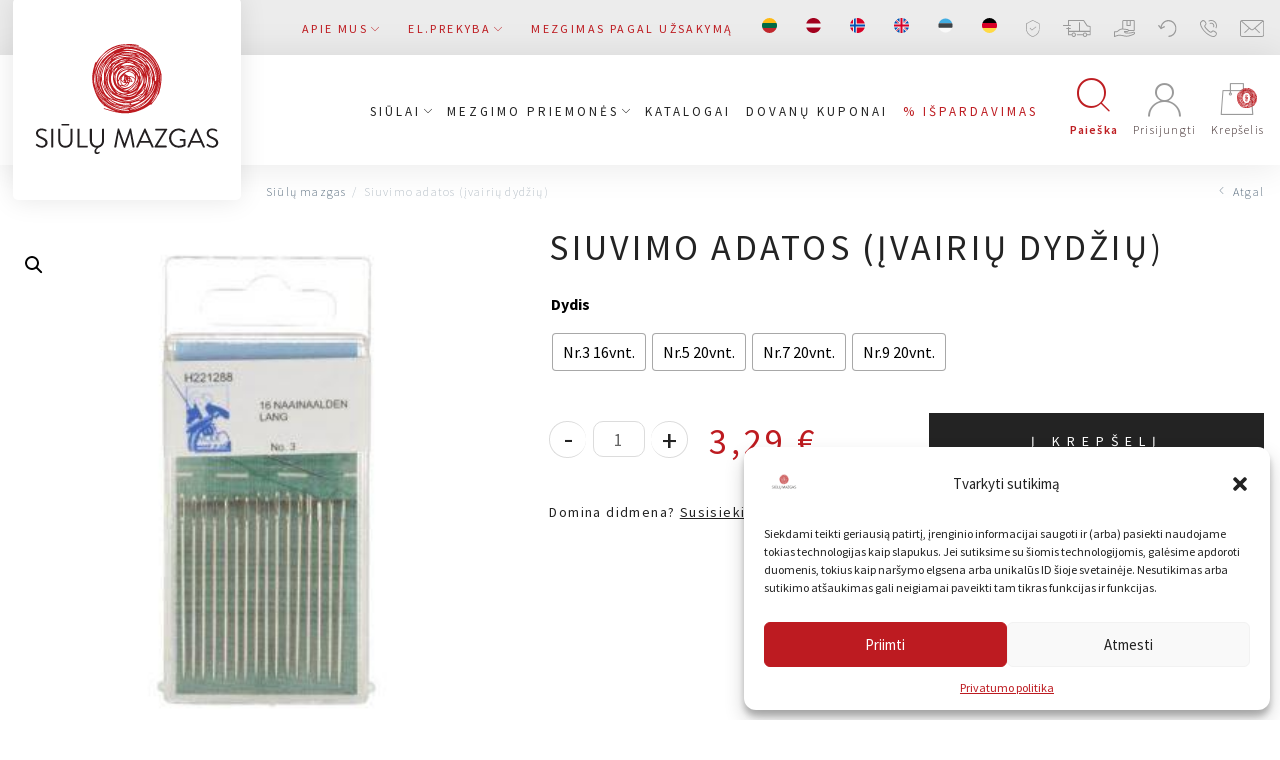

--- FILE ---
content_type: text/html; charset=UTF-8
request_url: https://siulumazgas.lt/produktas/siuvimo-adatos-ivairiu-dydziu/
body_size: 47943
content:
<!DOCTYPE html>
<html lang="lt-LT">

<head>
    <meta charset="UTF-8">
    <meta name="viewport" content="width=device-width, initial-scale=1">
    <link rel="profile" href="http://gmpg.org/xfn/11">

    
    
    
    
    <meta name="verify-paysera" content="f03e26938d19b074a0bb867491d61f5d">
    
    <script type="text/javascript" defer async src="https://cdn.trustindex.io/assets/js/richsnippet.js?eae483343936g72b"></script>
    <meta name='robots' content='index, follow, max-image-preview:large, max-snippet:-1, max-video-preview:-1' />
	<style>img:is([sizes="auto" i], [sizes^="auto," i]) { contain-intrinsic-size: 3000px 1500px }</style>
	<link rel="alternate" hreflang="lt" href="https://siulumazgas.lt/produktas/siuvimo-adatos-ivairiu-dydziu/" />
<link rel="alternate" hreflang="lv" href="https://siulumazgas.lt/lv/produktas/sujamadatas-dazadi-izmeri/" />
<link rel="alternate" hreflang="no" href="https://siulumazgas.lt/no/produktas/siuvimo-adatos-ivairiu-dydziu/" />
<link rel="alternate" hreflang="en" href="https://siulumazgas.lt/en/produktas/sewing-needles-various-sizes/" />
<link rel="alternate" hreflang="et" href="https://siulumazgas.lt/et/produktas/omblemisnoelad-mitmes-suuruses/" />
<link rel="alternate" hreflang="de" href="https://siulumazgas.lt/de/produktas/naehnadeln-verschiedene-groessen/" />
<link rel="alternate" hreflang="x-default" href="https://siulumazgas.lt/produktas/siuvimo-adatos-ivairiu-dydziu/" />
<script>window._wca = window._wca || [];</script>

<!-- Google Tag Manager by PYS -->
    <script data-cfasync="false" data-pagespeed-no-defer>
	    window.dataLayerPYS = window.dataLayerPYS || [];
	</script>
<!-- End Google Tag Manager by PYS -->
<!-- Google Tag Manager by PYS -->
<script data-cfasync="false" data-pagespeed-no-defer>
	var pys_datalayer_name = "dataLayer";
	window.dataLayerPYS = window.dataLayerPYS || [];</script> 
<!-- End Google Tag Manager by PYS -->
	<!-- This site is optimized with the Yoast SEO plugin v26.8 - https://yoast.com/product/yoast-seo-wordpress/ -->
	<title>Siuvimo adatos (įvairių dydžių) - Siūlų Mazgas</title>
<link rel="preload" as="font" href="https://siulumazgas.lt/wp-content/themes/zex/assets/fonts/siulomazgas.woff" crossorigin>
<link rel="preload" as="font" href="https://siulumazgas.lt/wp-content/themes/zex/assets/fonts/zex.woff" crossorigin><link rel="preload" data-rocket-preload as="image" href="https://siulumazgas.lt/wp-content/uploads/2022/11/B221.288-1.jpg" imagesrcset="/wp-content/uploads/2022/11/B221.288-1.jpg 336w, /wp-content/uploads/2022/11/B221.288-1-300x300.jpg 300w, /wp-content/uploads/2022/11/B221.288-1-200x200.jpg 200w, /wp-content/uploads/2022/11/B221.288-1-100x100.jpg 100w, /wp-content/uploads/2022/11/B221.288-1-81x81.jpg 81w" imagesizes="(max-width: 336px) 100vw, 336px" fetchpriority="high"><link rel="stylesheet" href="https://siulumazgas.lt/wp-content/cache/fonts/1/google-fonts/css/3/0/0/b373bf7cf5a9eba326f46ea4f5825.css" data-wpr-hosted-gf-parameters="family=Source%20Sans%20Pro%3A300%2C400%2C600%2C700&subset=latin-ext&display=swap"/>
	<meta name="description" content="Siuvimo adatos. Įvairių dydžių siuvimo adatos. Siuvimo adatų komplektas. Adatų rinkinys. Adatos siuvimui. Metalinės adatos. Daug adatų." />
	<link rel="canonical" href="https://siulumazgas.lt/produktas/siuvimo-adatos-ivairiu-dydziu/" />
	<meta property="og:locale" content="lt_LT" />
	<meta property="og:type" content="article" />
	<meta property="og:title" content="Siuvimo adatos (įvairių dydžių) - Siūlų Mazgas" />
	<meta property="og:description" content="Siuvimo adatos. Įvairių dydžių siuvimo adatos. Siuvimo adatų komplektas. Adatų rinkinys. Adatos siuvimui. Metalinės adatos. Daug adatų." />
	<meta property="og:url" content="https://siulumazgas.lt/produktas/siuvimo-adatos-ivairiu-dydziu/" />
	<meta property="og:site_name" content="Siūlų Mazgas" />
	<meta property="article:publisher" content="https://www.facebook.com/Sil-mazgas-102147697982998/" />
	<meta property="article:modified_time" content="2025-09-15T14:20:23+00:00" />
	<meta property="og:image" content="https://siulumazgas.lt/wp-content/uploads/2022/11/B221.288-1.jpg" />
	<meta property="og:image:width" content="336" />
	<meta property="og:image:height" content="336" />
	<meta property="og:image:type" content="image/jpeg" />
	<meta name="twitter:card" content="summary_large_image" />
	<script type="application/ld+json" class="yoast-schema-graph">{"@context":"https://schema.org","@graph":[{"@type":"WebPage","@id":"https://siulumazgas.lt/produktas/siuvimo-adatos-ivairiu-dydziu/","url":"https://siulumazgas.lt/produktas/siuvimo-adatos-ivairiu-dydziu/","name":"Siuvimo adatos (įvairių dydžių) - Siūlų Mazgas","isPartOf":{"@id":"https://siulumazgas.lt/#website"},"primaryImageOfPage":{"@id":"https://siulumazgas.lt/produktas/siuvimo-adatos-ivairiu-dydziu/#primaryimage"},"image":{"@id":"https://siulumazgas.lt/produktas/siuvimo-adatos-ivairiu-dydziu/#primaryimage"},"thumbnailUrl":"/wp-content/uploads/2022/11/B221.288-1.jpg","datePublished":"2022-11-07T12:10:57+00:00","dateModified":"2025-09-15T14:20:23+00:00","description":"Siuvimo adatos. Įvairių dydžių siuvimo adatos. Siuvimo adatų komplektas. Adatų rinkinys. Adatos siuvimui. Metalinės adatos. Daug adatų.","breadcrumb":{"@id":"https://siulumazgas.lt/produktas/siuvimo-adatos-ivairiu-dydziu/#breadcrumb"},"inLanguage":"lt-LT","potentialAction":[{"@type":"ReadAction","target":["https://siulumazgas.lt/produktas/siuvimo-adatos-ivairiu-dydziu/"]}]},{"@type":"ImageObject","inLanguage":"lt-LT","@id":"https://siulumazgas.lt/produktas/siuvimo-adatos-ivairiu-dydziu/#primaryimage","url":"/wp-content/uploads/2022/11/B221.288-1.jpg","contentUrl":"/wp-content/uploads/2022/11/B221.288-1.jpg","width":336,"height":336},{"@type":"BreadcrumbList","@id":"https://siulumazgas.lt/produktas/siuvimo-adatos-ivairiu-dydziu/#breadcrumb","itemListElement":[{"@type":"ListItem","position":1,"name":"Home","item":"https://siulumazgas.lt/"},{"@type":"ListItem","position":2,"name":"Parduotuvė","item":"https://siulumazgas.lt/parduotuve/"},{"@type":"ListItem","position":3,"name":"Siuvimo adatos (įvairių dydžių)"}]},{"@type":"WebSite","@id":"https://siulumazgas.lt/#website","url":"https://siulumazgas.lt/","name":"Siūlų Mazgas","description":"Website","publisher":{"@id":"https://siulumazgas.lt/#organization"},"potentialAction":[{"@type":"SearchAction","target":{"@type":"EntryPoint","urlTemplate":"https://siulumazgas.lt/search/{search_term_string}"},"query-input":{"@type":"PropertyValueSpecification","valueRequired":true,"valueName":"search_term_string"}}],"inLanguage":"lt-LT"},{"@type":"Organization","@id":"https://siulumazgas.lt/#organization","name":"Siūlų mazgas","url":"https://siulumazgas.lt/","logo":{"@type":"ImageObject","inLanguage":"lt-LT","@id":"https://siulumazgas.lt/#/schema/logo/image/","url":"/wp-content/uploads/2020/04/LOGO-SIULU-MAZGAS-1-1.png","contentUrl":"/wp-content/uploads/2020/04/LOGO-SIULU-MAZGAS-1-1.png","width":2482,"height":2482,"caption":"Siūlų mazgas"},"image":{"@id":"https://siulumazgas.lt/#/schema/logo/image/"},"sameAs":["https://www.facebook.com/Sil-mazgas-102147697982998/","https://www.youtube.com/channel/UC4Ozx3zaKD1p5Mszs_goT6Q"]}]}</script>
	<!-- / Yoast SEO plugin. -->


<link rel='dns-prefetch' href='//omnisnippet1.com' />
<link rel='dns-prefetch' href='//code.jquery.com' />
<link rel='dns-prefetch' href='//stats.wp.com' />
<link rel='dns-prefetch' href='//cdnjs.cloudflare.com' />
<link rel='dns-prefetch' href='//www.googletagmanager.com' />
<link rel='dns-prefetch' href='//fonts.soundestlink.com' />

<link rel='dns-prefetch' href='//connect.facebook.net' />

<link rel="stylesheet" href="/wp-content/plugins/omnisend-connect/includes/blocks/build/omnisend-checkout-block.css?ver=0.1.1">
<link rel="stylesheet" href="/wp-includes/css/dist/block-library/style.min.css?ver=6.8.3">
<style id='classic-theme-styles-inline-css' type='text/css'>
/*! This file is auto-generated */
.wp-block-button__link{color:#fff;background-color:#32373c;border-radius:9999px;box-shadow:none;text-decoration:none;padding:calc(.667em + 2px) calc(1.333em + 2px);font-size:1.125em}.wp-block-file__button{background:#32373c;color:#fff;text-decoration:none}
</style>
<style id='getwooplugins-attribute-filter-style-inline-css' type='text/css'>
.storepress-search-list-wrapper{display:flex;flex-direction:column;gap:1px}.storepress-components-search-control{margin-bottom:0!important;position:relative}.storepress-components-search-control input[type=search].storepress-components-search-control__input{background:#f0f0f0;border:none;border-radius:2px;box-shadow:0 0 0 transparent;display:block;font-family:-apple-system,BlinkMacSystemFont,Segoe UI,Roboto,Oxygen-Sans,Ubuntu,Cantarell,Helvetica Neue,sans-serif;font-size:16px;height:48px;line-height:normal;margin-left:0;margin-right:0;padding:16px 48px 16px 16px;transition:box-shadow .1s linear;width:100%}@media(prefers-reduced-motion:reduce){.storepress-components-search-control input[type=search].storepress-components-search-control__input{transition-delay:0s;transition-duration:0s}}@media(min-width:600px){.storepress-components-search-control input[type=search].storepress-components-search-control__input{font-size:13px;line-height:normal}}.storepress-components-search-control input[type=search].storepress-components-search-control__input:focus{border-color:var(--wp-admin-theme-color);box-shadow:0 0 0 .5px var(--wp-admin-theme-color);outline:2px solid transparent}.storepress-components-search-control input[type=search].storepress-components-search-control__input::-webkit-input-placeholder{color:rgba(30,30,30,.62)}.storepress-components-search-control input[type=search].storepress-components-search-control__input::-moz-placeholder{color:rgba(30,30,30,.62);opacity:1}.storepress-components-search-control input[type=search].storepress-components-search-control__input:-ms-input-placeholder{color:rgba(30,30,30,.62)}@media(min-width:600px){.storepress-components-search-control input[type=search].storepress-components-search-control__input{font-size:13px}}.storepress-components-search-control input[type=search].storepress-components-search-control__input:focus{background:#fff;box-shadow:inset 0 0 0 var(--wp-admin-border-width-focus) var(--wp-components-color-accent,var(--wp-admin-theme-color,#3858e9))}.storepress-components-search-control input[type=search].storepress-components-search-control__input::-moz-placeholder{color:#757575}.storepress-components-search-control input[type=search].storepress-components-search-control__input::placeholder{color:#757575}.storepress-components-search-control input[type=search].storepress-components-search-control__input::-webkit-search-cancel-button,.storepress-components-search-control input[type=search].storepress-components-search-control__input::-webkit-search-decoration,.storepress-components-search-control input[type=search].storepress-components-search-control__input::-webkit-search-results-button,.storepress-components-search-control input[type=search].storepress-components-search-control__input::-webkit-search-results-decoration{-webkit-appearance:none}.storepress-components-search-control__icon{align-items:center;bottom:0;display:flex;justify-content:center;position:absolute;right:12px;top:0;width:24px}.storepress-components-search-control__icon>svg{margin:8px 0}.storepress-components-search-control__input-wrapper{position:relative}.storepress-search-list-search-result-wrapper{border:1px solid #f0f0f0}.storepress-search-list-search-result-wrapper li,.storepress-search-list-search-result-wrapper ul{list-style:none;margin:0;padding:0}.storepress-search-list-search-result-wrapper ul{border:1px solid #f0f0f0;max-height:40vh;overflow:auto}.storepress-search-list-search-result-wrapper li{align-items:center;border-bottom:1px solid #f0f0f0;color:#2f2f2f;display:flex;font-family:-apple-system,BlinkMacSystemFont,Segoe UI,Roboto,Oxygen-Sans,Ubuntu,Cantarell,Helvetica Neue,sans-serif;font-size:13px;gap:5px;padding:8px}.storepress-search-list-search-result-wrapper li.selected,.storepress-search-list-search-result-wrapper li:hover{background-color:#f0f0f0}.storepress-search-list-search-result-wrapper li:last-child{border-bottom:none}.storepress-search-list-search-result-wrapper li input{height:20px;margin:0;padding:0;width:20px}.storepress-search-list-search-result-wrapper li input[type=radio]{-webkit-appearance:auto;box-shadow:none}.storepress-search-list-search-result-wrapper li input[type=radio]:before{display:none}.storepress-search-list-search-result-wrapper li .storepress-search-list-search-result-item{background-color:#fff}.storepress-search-list-search-result-wrapper li .storepress-search-list-search-result-item__label{cursor:pointer}.storepress-search-list-search-result-wrapper li .storepress-search-list-search-result-item__title{box-sizing:content-box;height:20px;padding:4px}.storepress-search-list-search-result-wrapper li .storepress-search-list-search-result-item__meta{background-color:#ddd;border-radius:5px;padding:4px}
.wp-block-getwooplugins-attribute-filter .filter-items{display:flex;flex-direction:column;float:none!important;gap:10px;margin:0;padding:0}.wp-block-getwooplugins-attribute-filter .filter-items li{list-style:none}.wp-block-getwooplugins-attribute-filter .filter-items.enabled-filter-display-limit-mode .filter-item:not(.selected):nth-child(n+10){display:none!important}.wp-block-getwooplugins-attribute-filter .filter-items.enabled-filter-display-limit-mode .filter-item-more{align-self:flex-end;display:flex}.wp-block-getwooplugins-attribute-filter.is-style-button .filter-items.enabled-filter-display-limit-mode .filter-item-more{align-items:center;align-self:auto}.wp-block-getwooplugins-attribute-filter .filter-item-more{display:none}.wp-block-getwooplugins-attribute-filter .filter-item{align-items:center;display:flex;flex-direction:row;gap:10px;justify-content:space-between}.wp-block-getwooplugins-attribute-filter .filter-item .item{border:2px solid #fff;box-shadow:var(--wvs-item-box-shadow,0 0 0 1px #a8a8a8);box-sizing:border-box;display:block;height:100%;transition:box-shadow .2s ease;width:100%}.wp-block-getwooplugins-attribute-filter .filter-item .item:hover{box-shadow:var(--wvs-hover-item-box-shadow,0 0 0 3px #ddd)}.wp-block-getwooplugins-attribute-filter .filter-item .text{display:inline-block;font-size:.875em}.wp-block-getwooplugins-attribute-filter .filter-item.style-squared .count,.wp-block-getwooplugins-attribute-filter .filter-item.style-squared .item{border-radius:3px}.wp-block-getwooplugins-attribute-filter .filter-item.style-rounded .item{border-radius:100%}.wp-block-getwooplugins-attribute-filter .filter-item.style-rounded .count{border-radius:12px}.wp-block-getwooplugins-attribute-filter .filter-item-wrapper{align-items:center;display:flex;gap:10px}.wp-block-getwooplugins-attribute-filter .filter-item-contents{display:flex;height:var(--wvs-archive-product-item-height,30px);justify-content:center;position:relative;width:var(--wvs-archive-product-item-width,30px)}.wp-block-getwooplugins-attribute-filter .filter-item .count{border:1px solid rgba(0,0,0,.102);color:#000;font-size:12px;line-height:10px;min-width:10px;padding:5px;text-align:center}.wp-block-getwooplugins-attribute-filter .filter-item-inner{width:100%}.wp-block-getwooplugins-attribute-filter .filter-item.selected{order:-1}.wp-block-getwooplugins-attribute-filter .filter-item.selected .item{box-shadow:var(--wvs-selected-item-box-shadow,0 0 0 2px #000)}.wp-block-getwooplugins-attribute-filter .filter-item.selected .filter-item-inner:before{background-image:var(--wvs-tick);background-position:50%;background-repeat:no-repeat;background-size:60%;content:" ";display:block;height:100%;position:absolute;width:100%}.wp-block-getwooplugins-attribute-filter .filter-item.selected .count{background:#000;border:1px solid #000;color:#fff}.wp-block-getwooplugins-attribute-filter.is-style-button .filter-items{flex-direction:row;flex-wrap:wrap}.wp-block-getwooplugins-attribute-filter.is-style-button .filter-item{border:1px solid rgba(0,0,0,.102);border-radius:3px;margin:0;padding:5px 8px 5px 5px}.wp-block-getwooplugins-attribute-filter.is-style-button .filter-item.style-rounded{border-radius:40px}.wp-block-getwooplugins-attribute-filter.is-style-button .filter-item.selected{border:1px solid #000}

</style>
<style id='global-styles-inline-css' type='text/css'>
:root{--wp--preset--aspect-ratio--square: 1;--wp--preset--aspect-ratio--4-3: 4/3;--wp--preset--aspect-ratio--3-4: 3/4;--wp--preset--aspect-ratio--3-2: 3/2;--wp--preset--aspect-ratio--2-3: 2/3;--wp--preset--aspect-ratio--16-9: 16/9;--wp--preset--aspect-ratio--9-16: 9/16;--wp--preset--color--black: #000000;--wp--preset--color--cyan-bluish-gray: #abb8c3;--wp--preset--color--white: #ffffff;--wp--preset--color--pale-pink: #f78da7;--wp--preset--color--vivid-red: #cf2e2e;--wp--preset--color--luminous-vivid-orange: #ff6900;--wp--preset--color--luminous-vivid-amber: #fcb900;--wp--preset--color--light-green-cyan: #7bdcb5;--wp--preset--color--vivid-green-cyan: #00d084;--wp--preset--color--pale-cyan-blue: #8ed1fc;--wp--preset--color--vivid-cyan-blue: #0693e3;--wp--preset--color--vivid-purple: #9b51e0;--wp--preset--gradient--vivid-cyan-blue-to-vivid-purple: linear-gradient(135deg,rgba(6,147,227,1) 0%,rgb(155,81,224) 100%);--wp--preset--gradient--light-green-cyan-to-vivid-green-cyan: linear-gradient(135deg,rgb(122,220,180) 0%,rgb(0,208,130) 100%);--wp--preset--gradient--luminous-vivid-amber-to-luminous-vivid-orange: linear-gradient(135deg,rgba(252,185,0,1) 0%,rgba(255,105,0,1) 100%);--wp--preset--gradient--luminous-vivid-orange-to-vivid-red: linear-gradient(135deg,rgba(255,105,0,1) 0%,rgb(207,46,46) 100%);--wp--preset--gradient--very-light-gray-to-cyan-bluish-gray: linear-gradient(135deg,rgb(238,238,238) 0%,rgb(169,184,195) 100%);--wp--preset--gradient--cool-to-warm-spectrum: linear-gradient(135deg,rgb(74,234,220) 0%,rgb(151,120,209) 20%,rgb(207,42,186) 40%,rgb(238,44,130) 60%,rgb(251,105,98) 80%,rgb(254,248,76) 100%);--wp--preset--gradient--blush-light-purple: linear-gradient(135deg,rgb(255,206,236) 0%,rgb(152,150,240) 100%);--wp--preset--gradient--blush-bordeaux: linear-gradient(135deg,rgb(254,205,165) 0%,rgb(254,45,45) 50%,rgb(107,0,62) 100%);--wp--preset--gradient--luminous-dusk: linear-gradient(135deg,rgb(255,203,112) 0%,rgb(199,81,192) 50%,rgb(65,88,208) 100%);--wp--preset--gradient--pale-ocean: linear-gradient(135deg,rgb(255,245,203) 0%,rgb(182,227,212) 50%,rgb(51,167,181) 100%);--wp--preset--gradient--electric-grass: linear-gradient(135deg,rgb(202,248,128) 0%,rgb(113,206,126) 100%);--wp--preset--gradient--midnight: linear-gradient(135deg,rgb(2,3,129) 0%,rgb(40,116,252) 100%);--wp--preset--font-size--small: 13px;--wp--preset--font-size--medium: 20px;--wp--preset--font-size--large: 36px;--wp--preset--font-size--x-large: 42px;--wp--preset--spacing--20: 0.44rem;--wp--preset--spacing--30: 0.67rem;--wp--preset--spacing--40: 1rem;--wp--preset--spacing--50: 1.5rem;--wp--preset--spacing--60: 2.25rem;--wp--preset--spacing--70: 3.38rem;--wp--preset--spacing--80: 5.06rem;--wp--preset--shadow--natural: 6px 6px 9px rgba(0, 0, 0, 0.2);--wp--preset--shadow--deep: 12px 12px 50px rgba(0, 0, 0, 0.4);--wp--preset--shadow--sharp: 6px 6px 0px rgba(0, 0, 0, 0.2);--wp--preset--shadow--outlined: 6px 6px 0px -3px rgba(255, 255, 255, 1), 6px 6px rgba(0, 0, 0, 1);--wp--preset--shadow--crisp: 6px 6px 0px rgba(0, 0, 0, 1);}:where(.is-layout-flex){gap: 0.5em;}:where(.is-layout-grid){gap: 0.5em;}body .is-layout-flex{display: flex;}.is-layout-flex{flex-wrap: wrap;align-items: center;}.is-layout-flex > :is(*, div){margin: 0;}body .is-layout-grid{display: grid;}.is-layout-grid > :is(*, div){margin: 0;}:where(.wp-block-columns.is-layout-flex){gap: 2em;}:where(.wp-block-columns.is-layout-grid){gap: 2em;}:where(.wp-block-post-template.is-layout-flex){gap: 1.25em;}:where(.wp-block-post-template.is-layout-grid){gap: 1.25em;}.has-black-color{color: var(--wp--preset--color--black) !important;}.has-cyan-bluish-gray-color{color: var(--wp--preset--color--cyan-bluish-gray) !important;}.has-white-color{color: var(--wp--preset--color--white) !important;}.has-pale-pink-color{color: var(--wp--preset--color--pale-pink) !important;}.has-vivid-red-color{color: var(--wp--preset--color--vivid-red) !important;}.has-luminous-vivid-orange-color{color: var(--wp--preset--color--luminous-vivid-orange) !important;}.has-luminous-vivid-amber-color{color: var(--wp--preset--color--luminous-vivid-amber) !important;}.has-light-green-cyan-color{color: var(--wp--preset--color--light-green-cyan) !important;}.has-vivid-green-cyan-color{color: var(--wp--preset--color--vivid-green-cyan) !important;}.has-pale-cyan-blue-color{color: var(--wp--preset--color--pale-cyan-blue) !important;}.has-vivid-cyan-blue-color{color: var(--wp--preset--color--vivid-cyan-blue) !important;}.has-vivid-purple-color{color: var(--wp--preset--color--vivid-purple) !important;}.has-black-background-color{background-color: var(--wp--preset--color--black) !important;}.has-cyan-bluish-gray-background-color{background-color: var(--wp--preset--color--cyan-bluish-gray) !important;}.has-white-background-color{background-color: var(--wp--preset--color--white) !important;}.has-pale-pink-background-color{background-color: var(--wp--preset--color--pale-pink) !important;}.has-vivid-red-background-color{background-color: var(--wp--preset--color--vivid-red) !important;}.has-luminous-vivid-orange-background-color{background-color: var(--wp--preset--color--luminous-vivid-orange) !important;}.has-luminous-vivid-amber-background-color{background-color: var(--wp--preset--color--luminous-vivid-amber) !important;}.has-light-green-cyan-background-color{background-color: var(--wp--preset--color--light-green-cyan) !important;}.has-vivid-green-cyan-background-color{background-color: var(--wp--preset--color--vivid-green-cyan) !important;}.has-pale-cyan-blue-background-color{background-color: var(--wp--preset--color--pale-cyan-blue) !important;}.has-vivid-cyan-blue-background-color{background-color: var(--wp--preset--color--vivid-cyan-blue) !important;}.has-vivid-purple-background-color{background-color: var(--wp--preset--color--vivid-purple) !important;}.has-black-border-color{border-color: var(--wp--preset--color--black) !important;}.has-cyan-bluish-gray-border-color{border-color: var(--wp--preset--color--cyan-bluish-gray) !important;}.has-white-border-color{border-color: var(--wp--preset--color--white) !important;}.has-pale-pink-border-color{border-color: var(--wp--preset--color--pale-pink) !important;}.has-vivid-red-border-color{border-color: var(--wp--preset--color--vivid-red) !important;}.has-luminous-vivid-orange-border-color{border-color: var(--wp--preset--color--luminous-vivid-orange) !important;}.has-luminous-vivid-amber-border-color{border-color: var(--wp--preset--color--luminous-vivid-amber) !important;}.has-light-green-cyan-border-color{border-color: var(--wp--preset--color--light-green-cyan) !important;}.has-vivid-green-cyan-border-color{border-color: var(--wp--preset--color--vivid-green-cyan) !important;}.has-pale-cyan-blue-border-color{border-color: var(--wp--preset--color--pale-cyan-blue) !important;}.has-vivid-cyan-blue-border-color{border-color: var(--wp--preset--color--vivid-cyan-blue) !important;}.has-vivid-purple-border-color{border-color: var(--wp--preset--color--vivid-purple) !important;}.has-vivid-cyan-blue-to-vivid-purple-gradient-background{background: var(--wp--preset--gradient--vivid-cyan-blue-to-vivid-purple) !important;}.has-light-green-cyan-to-vivid-green-cyan-gradient-background{background: var(--wp--preset--gradient--light-green-cyan-to-vivid-green-cyan) !important;}.has-luminous-vivid-amber-to-luminous-vivid-orange-gradient-background{background: var(--wp--preset--gradient--luminous-vivid-amber-to-luminous-vivid-orange) !important;}.has-luminous-vivid-orange-to-vivid-red-gradient-background{background: var(--wp--preset--gradient--luminous-vivid-orange-to-vivid-red) !important;}.has-very-light-gray-to-cyan-bluish-gray-gradient-background{background: var(--wp--preset--gradient--very-light-gray-to-cyan-bluish-gray) !important;}.has-cool-to-warm-spectrum-gradient-background{background: var(--wp--preset--gradient--cool-to-warm-spectrum) !important;}.has-blush-light-purple-gradient-background{background: var(--wp--preset--gradient--blush-light-purple) !important;}.has-blush-bordeaux-gradient-background{background: var(--wp--preset--gradient--blush-bordeaux) !important;}.has-luminous-dusk-gradient-background{background: var(--wp--preset--gradient--luminous-dusk) !important;}.has-pale-ocean-gradient-background{background: var(--wp--preset--gradient--pale-ocean) !important;}.has-electric-grass-gradient-background{background: var(--wp--preset--gradient--electric-grass) !important;}.has-midnight-gradient-background{background: var(--wp--preset--gradient--midnight) !important;}.has-small-font-size{font-size: var(--wp--preset--font-size--small) !important;}.has-medium-font-size{font-size: var(--wp--preset--font-size--medium) !important;}.has-large-font-size{font-size: var(--wp--preset--font-size--large) !important;}.has-x-large-font-size{font-size: var(--wp--preset--font-size--x-large) !important;}
:where(.wp-block-post-template.is-layout-flex){gap: 1.25em;}:where(.wp-block-post-template.is-layout-grid){gap: 1.25em;}
:where(.wp-block-columns.is-layout-flex){gap: 2em;}:where(.wp-block-columns.is-layout-grid){gap: 2em;}
:root :where(.wp-block-pullquote){font-size: 1.5em;line-height: 1.6;}
</style>
<link rel="stylesheet" href="/wp-content/plugins/woocommerce/assets/css/photoswipe/photoswipe.min.css?ver=10.2.3">
<link rel="stylesheet" href="/wp-content/plugins/woocommerce/assets/css/photoswipe/default-skin/default-skin.min.css?ver=10.2.3">
<link rel="stylesheet" href="/wp-content/plugins/woocommerce/assets/css/woocommerce-layout.css?ver=10.2.3">
<style id='woocommerce-layout-inline-css' type='text/css'>

	.infinite-scroll .woocommerce-pagination {
		display: none;
	}
</style>
<link rel="stylesheet" href="/wp-content/plugins/woocommerce/assets/css/woocommerce-smallscreen.css?ver=10.2.3" media="only screen and (max-width: 768px)">
<link rel="stylesheet" href="/wp-content/plugins/woocommerce/assets/css/woocommerce.css?ver=10.2.3">
<style id='woocommerce-inline-inline-css' type='text/css'>
.woocommerce form .form-row .required { visibility: visible; }
</style>
<link rel="stylesheet" href="/wp-content/plugins/wp-automatic/css/wp-automatic.css?ver=1.0.0">
<link rel="stylesheet" href="/wp-content/plugins/sitepress-multilingual-cms/templates/language-switchers/menu-item/style.min.css?ver=1">
<link rel="stylesheet" href="/wp-content/plugins/complianz-gdpr/assets/css/cookieblocker.min.css?ver=1765747141">
<link rel="stylesheet" href="//cdnjs.cloudflare.com/ajax/libs/select2/4.0.7/css/select2.css?ver=1.0">
<link rel="stylesheet" href="/wp-content/plugins/woo-variation-swatches/assets/css/frontend.min.css?ver=1760531271">
<style id='woo-variation-swatches-inline-css' type='text/css'>
:root {
--wvs-tick:url("data:image/svg+xml;utf8,%3Csvg filter='drop-shadow(0px 0px 2px rgb(0 0 0 / .8))' xmlns='http://www.w3.org/2000/svg'  viewBox='0 0 30 30'%3E%3Cpath fill='none' stroke='%23ffffff' stroke-linecap='round' stroke-linejoin='round' stroke-width='4' d='M4 16L11 23 27 7'/%3E%3C/svg%3E");

--wvs-cross:url("data:image/svg+xml;utf8,%3Csvg filter='drop-shadow(0px 0px 5px rgb(255 255 255 / .6))' xmlns='http://www.w3.org/2000/svg' width='72px' height='72px' viewBox='0 0 24 24'%3E%3Cpath fill='none' stroke='%23ff0000' stroke-linecap='round' stroke-width='0.6' d='M5 5L19 19M19 5L5 19'/%3E%3C/svg%3E");
--wvs-position:flex-start;
--wvs-single-product-large-item-width:40px;
--wvs-single-product-large-item-height:40px;
--wvs-single-product-large-item-font-size:16px;
--wvs-single-product-item-width:75px;
--wvs-single-product-item-height:75px;
--wvs-single-product-item-font-size:16px;
--wvs-archive-product-item-width:30px;
--wvs-archive-product-item-height:30px;
--wvs-archive-product-item-font-size:16px;
--wvs-tooltip-background-color:#333333;
--wvs-tooltip-text-color:#FFFFFF;
--wvs-item-box-shadow:0 0 0 1px #a8a8a8;
--wvs-item-background-color:#FFFFFF;
--wvs-item-text-color:#000000;
--wvs-hover-item-box-shadow:0 0 0 3px #000000;
--wvs-hover-item-background-color:#FFFFFF;
--wvs-hover-item-text-color:#000000;
--wvs-selected-item-box-shadow:0 0 0 2px #000000;
--wvs-selected-item-background-color:#FFFFFF;
--wvs-selected-item-text-color:#000000}
</style>
<link rel="stylesheet" href="/wp-content/plugins/woocommerce/assets/css/brands.css?ver=10.2.3">
<link rel="stylesheet" href="https://cdnjs.cloudflare.com/ajax/libs/lightgallery/1.6.12/css/lightgallery.min.css?ver=1.3">
<link rel="stylesheet" href="/wp-content/themes/zex/assets/css/app.min.css?ver=5.9.9">
<link rel="stylesheet" href="/wp-content/themes/zex/style.css?ver=4.0">
<script type="text/javascript" id="wpml-cookie-js-extra">
/* <![CDATA[ */
var wpml_cookies = {"wp-wpml_current_language":{"value":"lt","expires":1,"path":"\/"}};
var wpml_cookies = {"wp-wpml_current_language":{"value":"lt","expires":1,"path":"\/"}};
/* ]]> */
</script>
<script type="text/javascript" src="/wp-content/plugins/sitepress-multilingual-cms/res/js/cookies/language-cookie.js?ver=483900" id="wpml-cookie-js" defer="defer" data-wp-strategy="defer"></script>
<script type="text/javascript" src="https://code.jquery.com/jquery-3.7.1.min.js?ver=3.7.1" id="jquery-js"></script>
<script type="text/javascript" src="/wp-content/plugins/woocommerce/assets/js/zoom/jquery.zoom.min.js?ver=1.7.21-wc.10.2.3" id="zoom-js" defer="defer" data-wp-strategy="defer"></script>
<script type="text/javascript" src="/wp-content/plugins/woocommerce/assets/js/flexslider/jquery.flexslider.min.js?ver=2.7.2-wc.10.2.3" id="flexslider-js" defer="defer" data-wp-strategy="defer"></script>
<script type="text/javascript" src="/wp-content/plugins/woocommerce/assets/js/photoswipe/photoswipe.min.js?ver=4.1.1-wc.10.2.3" id="photoswipe-js" defer="defer" data-wp-strategy="defer"></script>
<script type="text/javascript" src="/wp-content/plugins/woocommerce/assets/js/photoswipe/photoswipe-ui-default.min.js?ver=4.1.1-wc.10.2.3" id="photoswipe-ui-default-js" defer="defer" data-wp-strategy="defer"></script>
<script type="text/javascript" id="wc-single-product-js-extra">
/* <![CDATA[ */
var wc_single_product_params = {"i18n_required_rating_text":"Pasirinkite \u012fvertinim\u0105","i18n_rating_options":["1 i\u0161 5 \u017evaig\u017edu\u010di\u0173","2 i\u0161 5 \u017evaig\u017edu\u010di\u0173","3 i\u0161 5 \u017evaig\u017edu\u010di\u0173","4 i\u0161 5 \u017evaig\u017edu\u010di\u0173","5 i\u0161 5 \u017evaig\u017edu\u010di\u0173"],"i18n_product_gallery_trigger_text":"Visa bildgalleri i fullsk\u00e4rm","review_rating_required":"yes","flexslider":{"rtl":false,"animation":"slide","smoothHeight":true,"directionNav":true,"controlNav":"thumbnails","slideshow":false,"animationSpeed":500,"animationLoop":false,"allowOneSlide":false,"sync":".flex-control-thumbs","easing":"swing"},"zoom_enabled":"1","zoom_options":[],"photoswipe_enabled":"1","photoswipe_options":{"shareEl":false,"closeOnScroll":false,"history":false,"hideAnimationDuration":0,"showAnimationDuration":0},"flexslider_enabled":"1"};
/* ]]> */
</script>
<script type="text/javascript" src="/wp-content/plugins/woocommerce/assets/js/frontend/single-product.min.js?ver=10.2.3" id="wc-single-product-js" defer="defer" data-wp-strategy="defer"></script>
<script type="text/javascript" src="/wp-content/plugins/woocommerce/assets/js/jquery-blockui/jquery.blockUI.min.js?ver=2.7.0-wc.10.2.3" id="jquery-blockui-js" data-wp-strategy="defer"></script>
<script type="text/javascript" src="/wp-content/plugins/woocommerce/assets/js/js-cookie/js.cookie.min.js?ver=2.1.4-wc.10.2.3" id="js-cookie-js" defer="defer" data-wp-strategy="defer"></script>
<script type="text/javascript" id="woocommerce-js-extra">
/* <![CDATA[ */
var woocommerce_params = {"ajax_url":"\/wp-admin\/admin-ajax.php","wc_ajax_url":"\/?wc-ajax=%%endpoint%%","i18n_password_show":"Rodyti slapta\u017eod\u012f","i18n_password_hide":"Sl\u0117pti slapta\u017eod\u012f"};
/* ]]> */
</script>
<script type="text/javascript" src="/wp-content/plugins/woocommerce/assets/js/frontend/woocommerce.min.js?ver=10.2.3" id="woocommerce-js" defer="defer" data-wp-strategy="defer"></script>
<script type="text/javascript" src="/wp-content/plugins/wp-automatic/js/main-front.js?ver=1.0.1" id="wp_automatic_gallery-js"></script>
<script data-service="jetpack-statistics" data-category="statistics" type="text/plain" data-cmplz-src="https://stats.wp.com/s-202604.js" id="woocommerce-analytics-js" defer="defer" data-wp-strategy="defer"></script>
<script data-service="facebook" data-category="marketing" type="text/plain" data-cmplz-src="/wp-content/plugins/pixelyoursite/dist/scripts/jquery.bind-first-0.2.3.min.js?ver=0.2.3" id="jquery-bind-first-js"></script>
<script data-service="facebook" data-category="marketing" type="text/plain" data-cmplz-src="/wp-content/plugins/pixelyoursite/dist/scripts/js.cookie-2.1.3.min.js?ver=2.1.3" id="js-cookie-pys-js"></script>
<script data-service="facebook" data-category="marketing" type="text/plain" data-cmplz-src="/wp-content/plugins/pixelyoursite/dist/scripts/tld.min.js?ver=2.3.1" id="js-tld-js"></script>
<script data-service="facebook" data-category="marketing" type="text/plain" id="pys-js-extra">
/* <![CDATA[ */
var pysOptions = {"staticEvents":{"facebook":{"woo_view_content":[{"delay":0,"type":"static","name":"ViewContent","pixelIds":["214444509785445"],"eventID":"9ecbb25d-9203-4208-9718-183c535f5866","params":{"content_ids":["264483"],"content_type":"product_group","content_name":"Siuvimo adatos (\u012fvairi\u0173 dyd\u017ei\u0173)","category_name":"Siuvimo priedai, Mezgimo priedai, Adatos","value":"3.29","currency":"EUR","contents":[{"id":"264483","quantity":1}],"product_price":"3.29","page_title":"Siuvimo adatos (\u012fvairi\u0173 dyd\u017ei\u0173)","post_type":"product","post_id":264483,"plugin":"PixelYourSite","user_role":"guest","event_url":"siulumazgas.lt\/produktas\/siuvimo-adatos-ivairiu-dydziu\/"},"e_id":"woo_view_content","ids":[],"hasTimeWindow":false,"timeWindow":0,"woo_order":"","edd_order":""}],"init_event":[{"delay":0,"type":"static","ajaxFire":false,"name":"PageView","pixelIds":["214444509785445"],"eventID":"27bf1c84-64b6-4343-b494-424349dd7abd","params":{"page_title":"Siuvimo adatos (\u012fvairi\u0173 dyd\u017ei\u0173)","post_type":"product","post_id":264483,"plugin":"PixelYourSite","user_role":"guest","event_url":"siulumazgas.lt\/produktas\/siuvimo-adatos-ivairiu-dydziu\/"},"e_id":"init_event","ids":[],"hasTimeWindow":false,"timeWindow":0,"woo_order":"","edd_order":""}]},"ga":{"woo_view_content":[{"delay":0,"type":"static","name":"view_item","trackingIds":["G-HPGXJ3WY6K"],"eventID":"9ecbb25d-9203-4208-9718-183c535f5866","params":{"event_category":"ecommerce","currency":"EUR","items":[{"item_id":"264483","item_name":"Siuvimo adatos (\u012fvairi\u0173 dyd\u017ei\u0173)","quantity":1,"price":"3.29","item_category":"Adatos","item_category2":"Mezgimo priedai","item_category3":"Siuvimo priedai"},{"item_id":"264489","item_name":"Siuvimo adatos (\u012fvairi\u0173 dyd\u017ei\u0173) - Nr.3 16vnt.","quantity":1,"price":"3.29","item_category":"Adatos","item_category2":"Mezgimo priedai","item_category3":"Siuvimo priedai"},{"item_id":"264490","item_name":"Siuvimo adatos (\u012fvairi\u0173 dyd\u017ei\u0173) - Nr.5 20vnt.","quantity":1,"price":"3.29","item_category":"Adatos","item_category2":"Mezgimo priedai","item_category3":"Siuvimo priedai"},{"item_id":"264491","item_name":"Siuvimo adatos (\u012fvairi\u0173 dyd\u017ei\u0173) - Nr.7 20vnt.","quantity":1,"price":"3.29","item_category":"Adatos","item_category2":"Mezgimo priedai","item_category3":"Siuvimo priedai"},{"item_id":"264492","item_name":"Siuvimo adatos (\u012fvairi\u0173 dyd\u017ei\u0173) - Nr.9 20vnt.","quantity":1,"price":"3.29","item_category":"Adatos","item_category2":"Mezgimo priedai","item_category3":"Siuvimo priedai"}],"value":"3.29","page_title":"Siuvimo adatos (\u012fvairi\u0173 dyd\u017ei\u0173)","post_type":"product","post_id":264483,"plugin":"PixelYourSite","user_role":"guest","event_url":"siulumazgas.lt\/produktas\/siuvimo-adatos-ivairiu-dydziu\/"},"e_id":"woo_view_content","ids":[],"hasTimeWindow":false,"timeWindow":0,"pixelIds":[],"woo_order":"","edd_order":""}],"init_event":[{"delay":0,"type":"static","name":"page_view","trackingIds":["G-HPGXJ3WY6K"],"eventID":"27bf1c84-64b6-4343-b494-424349dd7abd","params":{"page_title":"Siuvimo adatos (\u012fvairi\u0173 dyd\u017ei\u0173)","post_type":"product","post_id":264483,"plugin":"PixelYourSite","user_role":"guest","event_url":"siulumazgas.lt\/produktas\/siuvimo-adatos-ivairiu-dydziu\/"},"e_id":"init_event","ids":[],"hasTimeWindow":false,"timeWindow":0,"pixelIds":[],"woo_order":"","edd_order":""}]},"gtm":{"woo_view_content":[{"delay":0,"type":"static","name":"view_item","trackingIds":["GTM-KBPD5MH"],"eventID":"9ecbb25d-9203-4208-9718-183c535f5866","params":{"triggerType":{"type":"ecommerce"},"event_category":"ecommerce","ecommerce":{"currency":"EUR","items":[{"item_id":"264483","item_name":"Siuvimo adatos (\u012fvairi\u0173 dyd\u017ei\u0173)","quantity":1,"price":"3.29","item_category":"Siuvimo priedai","item_category2":"Mezgimo priedai","item_category3":"Adatos"}],"value":"3.29"},"page_title":"Siuvimo adatos (\u012fvairi\u0173 dyd\u017ei\u0173)","post_type":"product","post_id":264483,"plugin":"PixelYourSite","user_role":"guest","event_url":"siulumazgas.lt\/produktas\/siuvimo-adatos-ivairiu-dydziu\/"},"e_id":"woo_view_content","ids":[],"hasTimeWindow":false,"timeWindow":0,"pixelIds":[],"woo_order":"","edd_order":""}],"init_event":[{"delay":0,"type":"static","name":"page_view","trackingIds":["GTM-KBPD5MH"],"eventID":"27bf1c84-64b6-4343-b494-424349dd7abd","params":{"page_title":"Siuvimo adatos (\u012fvairi\u0173 dyd\u017ei\u0173)","post_type":"product","post_id":264483,"plugin":"PixelYourSite","user_role":"guest","event_url":"siulumazgas.lt\/produktas\/siuvimo-adatos-ivairiu-dydziu\/"},"e_id":"init_event","ids":[],"hasTimeWindow":false,"timeWindow":0,"pixelIds":[],"woo_order":"","edd_order":""}]}},"dynamicEvents":{"woo_add_to_cart_on_button_click":{"facebook":{"delay":0,"type":"dyn","name":"AddToCart","pixelIds":["214444509785445"],"eventID":"fcbc879a-0f76-43cf-8ca1-ccad1672c456","params":{"page_title":"Siuvimo adatos (\u012fvairi\u0173 dyd\u017ei\u0173)","post_type":"product","post_id":264483,"plugin":"PixelYourSite","user_role":"guest","event_url":"siulumazgas.lt\/produktas\/siuvimo-adatos-ivairiu-dydziu\/"},"e_id":"woo_add_to_cart_on_button_click","ids":[],"hasTimeWindow":false,"timeWindow":0,"woo_order":"","edd_order":""},"ga":{"delay":0,"type":"dyn","name":"add_to_cart","trackingIds":["G-HPGXJ3WY6K"],"eventID":"fcbc879a-0f76-43cf-8ca1-ccad1672c456","params":{"page_title":"Siuvimo adatos (\u012fvairi\u0173 dyd\u017ei\u0173)","post_type":"product","post_id":264483,"plugin":"PixelYourSite","user_role":"guest","event_url":"siulumazgas.lt\/produktas\/siuvimo-adatos-ivairiu-dydziu\/"},"e_id":"woo_add_to_cart_on_button_click","ids":[],"hasTimeWindow":false,"timeWindow":0,"pixelIds":[],"woo_order":"","edd_order":""},"gtm":{"delay":0,"type":"dyn","name":"add_to_cart","trackingIds":["GTM-KBPD5MH"],"eventID":"fcbc879a-0f76-43cf-8ca1-ccad1672c456","params":{"triggerType":{"type":"ecommerce"},"page_title":"Siuvimo adatos (\u012fvairi\u0173 dyd\u017ei\u0173)","post_type":"product","post_id":264483,"plugin":"PixelYourSite","user_role":"guest","event_url":"siulumazgas.lt\/produktas\/siuvimo-adatos-ivairiu-dydziu\/"},"e_id":"woo_add_to_cart_on_button_click","ids":[],"hasTimeWindow":false,"timeWindow":0,"pixelIds":[],"woo_order":"","edd_order":""}}},"triggerEvents":[],"triggerEventTypes":[],"facebook":{"pixelIds":["214444509785445"],"advancedMatching":{"external_id":"dcbccdcabfcdefdefdbbecbceabfcb"},"advancedMatchingEnabled":true,"removeMetadata":false,"wooVariableAsSimple":false,"serverApiEnabled":true,"wooCRSendFromServer":false,"send_external_id":null,"enabled_medical":false,"do_not_track_medical_param":["event_url","post_title","page_title","landing_page","content_name","categories","category_name","tags"],"meta_ldu":false},"ga":{"trackingIds":["G-HPGXJ3WY6K"],"commentEventEnabled":true,"downloadEnabled":true,"formEventEnabled":true,"crossDomainEnabled":false,"crossDomainAcceptIncoming":false,"crossDomainDomains":[],"isDebugEnabled":[],"serverContainerUrls":{"G-HPGXJ3WY6K":{"enable_server_container":"","server_container_url":"","transport_url":""}},"additionalConfig":{"G-HPGXJ3WY6K":{"first_party_collection":true}},"disableAdvertisingFeatures":false,"disableAdvertisingPersonalization":false,"wooVariableAsSimple":false,"custom_page_view_event":true},"gtm":{"trackingIds":["GTM-KBPD5MH"],"gtm_dataLayer_name":"dataLayer","gtm_container_domain":"www.googletagmanager.com","gtm_container_identifier":"gtm","gtm_auth":"","gtm_preview":"","gtm_just_data_layer":false,"check_list":"disabled","check_list_contain":[],"wooVariableAsSimple":false},"debug":"","siteUrl":"https:\/\/siulumazgas.lt","ajaxUrl":"https:\/\/siulumazgas.lt\/wp-admin\/admin-ajax.php","ajax_event":"070f406f02","enable_remove_download_url_param":"1","cookie_duration":"7","last_visit_duration":"60","enable_success_send_form":"","ajaxForServerEvent":"1","ajaxForServerStaticEvent":"1","useSendBeacon":"1","send_external_id":"1","external_id_expire":"180","track_cookie_for_subdomains":"1","google_consent_mode":"1","gdpr":{"ajax_enabled":false,"all_disabled_by_api":false,"facebook_disabled_by_api":false,"analytics_disabled_by_api":false,"google_ads_disabled_by_api":false,"pinterest_disabled_by_api":false,"bing_disabled_by_api":false,"reddit_disabled_by_api":false,"externalID_disabled_by_api":false,"facebook_prior_consent_enabled":true,"analytics_prior_consent_enabled":true,"google_ads_prior_consent_enabled":null,"pinterest_prior_consent_enabled":true,"bing_prior_consent_enabled":true,"cookiebot_integration_enabled":false,"cookiebot_facebook_consent_category":"marketing","cookiebot_analytics_consent_category":"statistics","cookiebot_tiktok_consent_category":"marketing","cookiebot_google_ads_consent_category":"marketing","cookiebot_pinterest_consent_category":"marketing","cookiebot_bing_consent_category":"marketing","consent_magic_integration_enabled":false,"real_cookie_banner_integration_enabled":false,"cookie_notice_integration_enabled":false,"cookie_law_info_integration_enabled":false,"analytics_storage":{"enabled":true,"value":"granted","filter":false},"ad_storage":{"enabled":true,"value":"granted","filter":false},"ad_user_data":{"enabled":true,"value":"granted","filter":false},"ad_personalization":{"enabled":true,"value":"granted","filter":false}},"cookie":{"disabled_all_cookie":false,"disabled_start_session_cookie":false,"disabled_advanced_form_data_cookie":false,"disabled_landing_page_cookie":false,"disabled_first_visit_cookie":false,"disabled_trafficsource_cookie":false,"disabled_utmTerms_cookie":false,"disabled_utmId_cookie":false},"tracking_analytics":{"TrafficSource":"direct","TrafficLanding":"undefined","TrafficUtms":[],"TrafficUtmsId":[]},"GATags":{"ga_datalayer_type":"default","ga_datalayer_name":"dataLayerPYS"},"woo":{"enabled":true,"enabled_save_data_to_orders":true,"addToCartOnButtonEnabled":true,"addToCartOnButtonValueEnabled":true,"addToCartOnButtonValueOption":"price","singleProductId":264483,"removeFromCartSelector":"form.woocommerce-cart-form .remove","addToCartCatchMethod":"add_cart_js","is_order_received_page":false,"containOrderId":false},"edd":{"enabled":false},"cache_bypass":"1769181461"};
/* ]]> */
</script>
<script data-service="facebook" data-category="marketing" type="text/plain" data-cmplz-src="/wp-content/plugins/pixelyoursite/dist/scripts/public.js?ver=11.1.5.2" id="pys-js"></script>
<meta name="generator" content="WPML ver:4.8.3 stt:1,15,3,31,32,38;" />
				<meta name="omnisend-site-verification" content="62fe657ef70eaff34263f9fd"/>
				<meta name="ti-site-data" content="eyJyIjoiMTo0MSE3OjE3MiEzMDo2MTgiLCJvIjoiaHR0cHM6XC9cL3NpdWx1bWF6Z2FzLmx0XC93cC1hZG1pblwvYWRtaW4tYWpheC5waHA/YWN0aW9uPXRpX29ubGluZV91c2Vyc19nb29nbGUmYW1wO3A9JTJGcHJvZHVrdGFzJTJGc2l1dmltby1hZGF0b3MtaXZhaXJpdS1keWR6aXUlMkYmYW1wO193cG5vbmNlPTRlOWE1OGYxM2EifQ==" />	<style>img#wpstats{display:none}</style>
					<style>.cmplz-hidden {
					display: none !important;
				}</style><script>
jQuery( document ).ready( function( $ ) {
  var $variations_form_select = '.variations_form select';
  
  var copyVariationsToInput = function() {
	  variations_values = [];
	  $( $variations_form_select + ' option:selected' ).each( function() {
		  variations_values.push( $( this ).text() );
	  });
	  //alert( "Variations values: " + variations_values.join( ', ' ) );
	  $("input[name=selected_variations]").val( variations_values.join( ', ' ) );
  }
 
  copyVariationsToInput();  // Copy values on page load.
  // Copy when dropdowns change.
  $( $variations_form_select ).change( function() { copyVariationsToInput() } );
}); 
</script>
	<noscript><style>.woocommerce-product-gallery{ opacity: 1 !important; }</style></noscript>
	<link rel="icon" href="/wp-content/uploads/2020/04/cropped-favico-32x32.png" sizes="32x32" />
<link rel="icon" href="/wp-content/uploads/2020/04/cropped-favico-192x192.png" sizes="192x192" />
<link rel="apple-touch-icon" href="/wp-content/uploads/2020/04/cropped-favico-180x180.png" />
<meta name="msapplication-TileImage" content="/wp-content/uploads/2020/04/cropped-favico-270x270.png" />
    <script>
    (function($) {
        $(document).on('facetwp-loaded', function() {
            $('.facetwp-facet').each(function() {
                var facet_name = $(this).attr('data-name');
                var facet_label = FWP.settings.labels[facet_name];
                if ($('.facet-label[data-for="' + facet_name + '"]').length < 1 && $(this).children().length > 0) {
                    if( $(this).has('div').length > 0 ) {
                        $(this).before('<h4 class="facet-label" data-for="' + facet_name + '">' + facet_label + '</h4>');
                    } 
                    
                }
            });
        });
    })(jQuery);
    </script>
    		<style type="text/css" id="wp-custom-css">
			@media only screen and (min-width: 1200px){
	header.header .bottom-menu ul.navigation li.menu-siulai>ul li ul,header.header .bottom-menu ul.navigation li.menu-dzija>ul li ul, header.header .bottom-menu ul.navigation li.menu-yarn>ul li ul{
		columns: 2;
    width: 100%;
    min-width: 680px;
	}
	header.header .bottom-menu ul.navigation  li.menu-siulai>ul li:first-child{
		padding: 6px 40px 6px 0;
	}
	header.header .bottom-menu ul.navigation li.menu-siulai>ul li:last-child{
		    border-bottom: 1px solid #ddd;
    padding: 6px 40px 6px 0;
	}
}

@media only screen and (max-width: 450px){
	.hero, .hero .inside-img, .hero .one-slide{
		height: 300px;
	}

	.woocommerce-variation-add-to-cart-disabled .presale-btn{
		width:0px;
	}
	
}

div.paysera-payments.grid input[type=radio]{
	display: none;
}

div.paysera-payments.grid div.payment.activePayseraPayment{
	border: 1px solid #000 !important;
	transition: all .3s ease-in-out;
}

div.paysera-payments.grid div.payment:hover{
	border: 1px solid #000 !important;
	transition: all .3s ease-in-out;
	cursor:pointer;
}

div.paysera-payments.grid div.payment{
	transition: all .3s ease-in-out;
	border: 1px solid transparent !important;
}

.woocommerce-checkout .woocommerce-checkout #payment label{
	    font-weight: 600!important;
}

.fb_customer_chat_bubble_animated_no_badge{
	left:18pt !important;
}

.fb_iframe_widget iframe{
	left:9pt;
	min-height: unset !important;
}


.fb_dialog iframe{
bottom: 35px!important;
left: 30px!important;
}

.presale-btn{
	z-index:9;
}

.woocommerce-order-received .woocommerce ul.order_details{
	margin: 30px auto 30px;
}

.header__minicart .variation{
	display:none;
}

.shop_table .bundled_table_item, .shop_table .bundled_table_item td{
	display:none;
}

.dsk{
	
}

.mbl{
	display:none;
}

@media only screen and (max-width: 700px){
	.contacts-wrapper .hero-i{
	height: 300px;
		    background-size: contain !important;
		width:100%;
		position: relative;
	}
	.mbl{
		display:block !important;
	}
	.dsk{
	display: none !important;
}
._908c .welcomePageModalSheetContent{
		display:none !important;
	}
	.woocommerce-checkout #customer_details label, .woocommerce-checkout #order_review label{
		font-size: 10px;
	}
}
.woocommerce-checkout form.checkout.woocommerce-checkout{
	margin-bottom:200px;
}
.woocommerce-shipping-fields #ship-to-different-address{
	background: transparent;
}

.woocommerce-shipping-fields #ship-to-different-address-checkbox{
	margin: -2px 8px 0 0;
    text-align: center;
    vertical-align: middle;
    float: left;
    left: 2px;
}

.woocommerce-shipping-fields #ship-to-different-address span{
	color: #384958;
    font-size: 14px;
    font-weight: 400;
    letter-spacing: 1.4px;
    -webkit-transition: ease all .3s;
    transition: ease all .3s;
    margin-left: 27px;
    padding: 0;
    line-height: 2;
    vertical-align: text-bottom;
}

.woocommerce-shipping-fields  #shipping_company_field{
	display:none;
}

.woocommerce-shipping-fields #shipping_country_field{
	width: 47%;
    overflow: visible;
    display: inline-block;
    min-height: 74px;
}

.woocommerce-shipping-fields #shipping_address_1_field{
	width: 47%;
    overflow: visible;
    float: right;
    display: inline-block;
}

.woocommerce-shipping-fields #shipping_city_field{
	    width: 47%;
    overflow: visible;
    display: inline-block;
}

.woocommerce-shipping-fields #shipping_postcode_field{
	    width: 47%;
    overflow: visible;
    float: right;
    display: inline-block;
}
.stock.in-stock{
	position:initial;
}

.swatch-control.radio-select li{
	display: inline-block;
    margin-right: 10px;
}

.product-filter .widget{
	padding: 0 24px;
}

header.header .bottom-menu ul.icon-nav li a{
	text-align:left;
}

.header__minicart .woocommerce-mini-cart__buttons.buttons a{
	text-align:center !important;
}

.header__minicart ul.woocommerce-mini-cart li .quantity span{
	background-color: transparent;
    font-size: 12px;
}

.quantity, .header__minicart ul.woocommerce-mini-cart li{
	    height: auto;
}
		</style>
		<style id="rocket-lazyrender-inline-css">[data-wpr-lazyrender] {content-visibility: auto;}</style><meta name="generator" content="WP Rocket 3.18.3" data-wpr-features="wpr_preload_fonts wpr_automatic_lazy_rendering wpr_oci wpr_host_fonts_locally wpr_desktop wpr_dns_prefetch" /></head>

<body data-cmplz=1 class="wp-singular product-template-default single single-product postid-264483 wp-theme-zex theme-zex woocommerce woocommerce-page woocommerce-no-js woo-variation-swatches wvs-behavior-blur wvs-theme-zex wvs-show-label wvs-tooltip siuvimo-adatos-ivairiu-dydziu" >

    <div  class="search-form-popup">
        <div  class="search-wrapper">
            <form role="search" method="get" id="searchform" autocomplete="off" class="searchform" action="https://siulumazgas.lt/" >
    <input type="text" value="" name="s" id="s" placeholder="Įrašykite ko ieškote" />
    <input type="submit" id="searchsubmit" value="" />
    <i class="mazgas-search"></i>
    </form>            <div  class="close-search">&times;</div>
        </div>
    </div>

    <header  class="header">
                    <div  class="mob-nav">
                <ul id="menu-meniu" class="mobile-menu"><li class="col menu-item menu-item-has-children menu-siulai"><a href="/produkto-kategorija/siulai/"><span>Siūlai</span></a>
<ul class="sub-menu">
	<li class="col menu-item menu-item-has-children menu-pagal-gamintoja"><a href="/produkto-kategorija/siulai/gamintojas/"><span>Pagal gamintoją</span></a>
	<ul class="sub-menu">
		<li class="col menu-item menu-drops"><a href="/produkto-kategorija/siulai/gamintojas/drops/"><span>Drops</span></a></li>
		<li class="col menu-item menu-cardiff"><a href="/gamintojas/cardiff/"><span>Cardiff</span></a></li>
		<li class="col menu-item menu-lana-gatto"><a href="/gamintojas/lana-gatto/"><span>Lana Gatto</span></a></li>
		<li class="col menu-item menu-katia"><a href="/produkto-kategorija/siulai/gamintojas/katia/"><span>Katia</span></a></li>
		<li class="col menu-item menu-phildar"><a href="/produkto-kategorija/siulai/gamintojas/phildar/"><span>Phildar</span></a></li>
		<li class="col menu-item menu-rico-design"><a href="/gamintojas/rico-design/"><span>Rico Design</span></a></li>
		<li class="col menu-item menu-dale-garn"><a href="/gamintojas/dale-garn/"><span>Dale Garn</span></a></li>
		<li class="col menu-item menu-du-store-alpakka"><a href="/gamintojas/du-store-alpakka/"><span>Du Store Alpakka</span></a></li>
		<li class="col menu-item menu-gjestal-garn"><a href="/gamintojas/gjestal-garn/"><span>Gjestal Garn</span></a></li>
		<li class="col menu-item menu-bc-garn"><a href="/gamintojas/bc-garn/"><span>BC Garn</span></a></li>
		<li class="col menu-item menu-camilla-pihl"><a href="/gamintojas/camilla-pihl/"><span>Camilla Pihl</span></a></li>
		<li class="col menu-item menu-pro-lana"><a href="/produkto-kategorija/siulai/gamintojas/pro-lana/"><span>Pro Lana</span></a></li>
		<li class="col menu-item menu-kremke"><a href="/gamintojas/kremke/"><span>Kremke</span></a></li>
		<li class="col menu-item menu-stenli"><a href="/gamintojas/stenli/"><span>Stenli</span></a></li>
		<li class="col menu-item menu-woolly-hugs"><a href="/gamintojas/woolly-hugs/"><span>Woolly Hugs</span></a></li>
		<li class="col menu-item menu-arvier-silke"><a href="/gamintojas/arvier-silke/"><span>Arvier Silke</span></a></li>
		<li class="col menu-item menu-manos-del-uruguay"><a href="/gamintojas/manos-del-uruguay/"><span>Manos del Uruguay</span></a></li>
		<li class="col menu-item menu-sandnes-garn"><a href="/produkto-kategorija/siulai/gamintojas/sandnes-garn/"><span>Sandnes garn</span></a></li>
		<li class="col menu-item menu-pingouin"><a href="/gamintojas/pingouin/"><span>PiNGOUiN</span></a></li>
		<li class="col menu-item menu-bbb-filati"><a href="/gamintojas/bbb-filati/"><span>BBB Filati</span></a></li>
		<li class="col menu-item menu-bardelli-filati"><a href="/gamintojas/bardelli-filatti/"><span>Bardelli Filati</span></a></li>
		<li class="col menu-item menu-rial-filati"><a href="/gamintojas/rial-filati/"><span>Rial Filati</span></a></li>
		<li class="col menu-item menu-lopi"><a href="/produkto-kategorija/siulai/gamintojas/lopi/"><span>Lopi</span></a></li>
		<li class="col menu-item menu-online"><a href="/produkto-kategorija/siulai/gamintojas/online/"><span>OnLine</span></a></li>
		<li class="col menu-item menu-wolans-yarns"><a href="/gamintojas/wolans-yarns/"><span>Wolans Yarns</span></a></li>
		<li class="col menu-item menu-alize"><a href="/produkto-kategorija/siulai/gamintojas/alize/"><span>Alize</span></a></li>
		<li class="col menu-item menu-yarnart"><a href="/gamintojas/yarnart/"><span>YarnArt</span></a></li>
		<li class="col menu-item menu-lanoso"><a href="/gamintojas/lanoso/"><span>Lanoso</span></a></li>
		<li class="col menu-item menu-nako"><a href="/gamintojas/nako/"><span>Nako</span></a></li>
		<li class="col menu-item menu-gazzal"><a href="/gamintojas/gazzal/"><span>Gazzal</span></a></li>
		<li class="col menu-item menu-himalaya"><a href="/gamintojas/himalaya/"><span>Himalaya</span></a></li>
		<li class="col menu-item menu-fibra-natura"><a href="/gamintojas/fibra-natura/"><span>Fibra Natura</span></a></li>
		<li class="col menu-item menu-madame-tricote-paris"><a href="/gamintojas/madame-tricote-paris/"><span>Madame Tricote Paris</span></a></li>
		<li class="col menu-item menu-opal"><a href="/gamintojas/opal/"><span>Opal</span></a></li>
		<li class="col menu-item menu-tropical-lane"><a href="/gamintojas/tropical-lane/"><span>Tropical Lane</span></a></li>
	</ul>
</li>
	<li class="col menu-item menu-item-has-children menu-pagal-pluosta"><a href="/produkto-kategorija/siulai/pluostas/"><span>Pagal pluoštą</span></a>
	<ul class="sub-menu">
		<li class="col menu-item menu-vilna"><a href="/produkto-kategorija/siulai/pluostas/vilna/"><span>Vilna</span></a></li>
		<li class="col menu-item menu-alpakos-vilna"><a href="/produkto-kategorija/siulai/pluostas/alpakos-vilna/"><span>Alpakos vilna</span></a></li>
		<li class="col menu-item menu-merino-vilna"><a href="/produkto-kategorija/siulai/pluostas/merino-vilna/"><span>Merino vilna</span></a></li>
		<li class="col menu-item menu-kasmyras"><a href="/produkto-kategorija/siulai/pluostas/siulai-su-kasmyru/"><span>Kašmyras</span></a></li>
		<li class="col menu-item menu-medvilne"><a href="/produkto-kategorija/siulai/pluostas/medvilne/"><span>Medvilnė</span></a></li>
		<li class="col menu-item menu-linas"><a href="/produkto-kategorija/siulai/pluostas/linas/"><span>Linas</span></a></li>
		<li class="col menu-item menu-boucle-siulai"><a href="/produkto-kategorija/siulai/pluostas/boucle-siulai/"><span>Bouclé siūlai</span></a></li>
		<li class="col menu-item menu-elastiniai-siulai"><a href="/produkto-kategorija/siulai/pluostas/elastiniai-siulai/"><span>Elastiniai siūlai</span></a></li>
		<li class="col menu-item menu-atsvaitiniai-siulai"><a href="/produkto-kategorija/siulai/atsvaaitiniai-siulai/"><span>Atšvaitiniai siūlai</span></a></li>
		<li class="col menu-item menu-raffia"><a href="/produkto-kategorija/siulai/pluostas/raffia/"><span>Raffia</span></a></li>
		<li class="col menu-item menu-silkas"><a href="/produkto-kategorija/siulai/pluostas/silkas/"><span>Šilkas</span></a></li>
		<li class="col menu-item menu-angora"><a href="/produkto-kategorija/siulai/pluostas/angora/"><span>Angora</span></a></li>
		<li class="col menu-item menu-siulai-su-mohera"><a href="/produkto-kategorija/siulai/pluostas/siulai-su-mohera/"><span>Siūlai su mohera</span></a></li>
		<li class="col menu-item menu-pusvilne"><a href="/produkto-kategorija/siulai/pluostas/pusvilne/"><span>Pusvilnė</span></a></li>
		<li class="col menu-item menu-tvido-siulai"><a href="/produkto-kategorija/siulai/tvido-siulai/"><span>Tvido siūlai</span></a></li>
		<li class="col menu-item menu-blizgus-siulai"><a href="/produkto-kategorija/siulai/pluostas/blizgus-siulai/"><span>Blizgūs siūlai</span></a></li>
		<li class="col menu-item menu-siulai-su-viskoze"><a href="/produkto-kategorija/siulai/pluostas/siulai-su-viskoze/"><span>Siūlai su viskoze</span></a></li>
		<li class="col menu-item menu-siulai-su-bambuku"><a href="/produkto-kategorija/siulai/pluostas/siulai-su-bambuku/"><span>Siūlai su bambuku</span></a></li>
		<li class="col menu-item menu-jako-vilna"><a href="/produkto-kategorija/siulai/pluostas/jako-vilna/"><span>Jako vilna</span></a></li>
		<li class="col menu-item menu-kailiniai-siulai"><a href="/produkto-kategorija/siulai/pluostas/kailiniai-siulai-pluostas/"><span>Kailiniai siūlai</span></a></li>
		<li class="col menu-item menu-cukranendriu-pluostas"><a href="/produkto-kategorija/siulai/pluostas/cukranendriu-pluostas/"><span>Cukranendrių pluoštas</span></a></li>
		<li class="col menu-item menu-siulai-su-akrilu"><a href="/produkto-kategorija/siulai/pluostas/siulai-su-akrilu/"><span>Siūlai su akrilu</span></a></li>
		<li class="col menu-item menu-itin-stori-siulai"><a href="/produkto-kategorija/siulai/itin-stori-siulai/"><span>Itin stori siūlai</span></a></li>
		<li class="col menu-item menu-skalbiama-vilna"><a href="/produkto-kategorija/siulai/skalbiama-vilna/"><span>Skalbiama vilna</span></a></li>
		<li class="col menu-item menu-margi-siulai"><a href="/produkto-kategorija/siulai/margi-siulai/"><span>Margi siūlai</span></a></li>
		<li class="col menu-item menu-siulai-vaikams"><a href="/produkto-kategorija/siulai/siulai-vaikams/"><span>Siūlai vaikams</span></a></li>
		<li class="col menu-item menu-siulai-vasarai"><a href="/produkto-kategorija/siulai/siulai-vasarai/"><span>Siūlai vasarai</span></a></li>
		<li class="col menu-item menu-siulai-ziemai"><a href="/produkto-kategorija/siulai/siulai-ziemai/"><span>Siūlai žiemai</span></a></li>
		<li class="col menu-item menu-siulai-kojinems"><a href="/produkto-kategorija/siulai/siulai-kojinems/"><span>Siūlai kojinėms</span></a></li>
		<li class="col menu-item menu-siulai-zaisliuku-gamybai"><a href="/produkto-kategorija/siulai/siulai-zaisliuku-gamybai/"><span>Siūlai žaisliukų gamybai</span></a></li>
	</ul>
</li>
	<li class="col menu-item menu-mezgimo-siulai"><a href="/produkto-kategorija/siulai/mezgimo-siulai/"><span>Mezgimo siūlai</span></a></li>
	<li class="col menu-item menu-nerimo-siulai"><a href="/produkto-kategorija/siulai/nerimo-siulai/"><span>Nėrimo siūlai</span></a></li>
	<li class="col menu-item menu-siuvimo-siulai"><a href="/produkto-kategorija/mezgimo-priedai/siuvimo-priemones/siuvimo-siulai/"><span>Siuvimo siūlai</span></a></li>
	<li class="col menu-item menu-siuvinejimas"><a href="/produkto-kategorija/mezgimo-priedai/siuvinejimas/"><span>Siuvinėjimas</span></a></li>
	<li class="col menu-item menu-velvetiniai-pliusiniai-siulai"><a href="/produkto-kategorija/siulai/velvetiniai-pliusiniai-siulai/"><span>Velvetiniai/pliušiniai siūlai</span></a></li>
	<li class="col menu-item menu-nerimo-virveles"><a href="/produkto-kategorija/siulai/nerimo-virveles/"><span>Nėrimo virvelės</span></a></li>
</ul>
</li>
<li class="current-product-ancestor active col menu-item menu-item-has-children menu-mezgimo-priemones"><a href="/produkto-kategorija/mezgimo-priedai/"><span>Mezgimo priemonės</span></a>
<ul class="sub-menu">
	<li class="col menu-item menu-item-has-children menu-virbalai"><a href="/produkto-kategorija/mezgimo-priedai/virbalai/"><span>Virbalai</span></a>
	<ul class="sub-menu">
		<li class="col menu-item menu-virbalai"><a href="/produkto-kategorija/mezgimo-priedai/virbalai/"><span>Virbalai</span></a></li>
		<li class="col menu-item menu-knitpro-virbalai"><a href="/produkto-kategorija/mezgimo-priedai/virbalai/knitpro-virbalai/"><span>KnitPro virbalai</span></a></li>
		<li class="col menu-item menu-chiaogoo-virbalai"><a href="/produkto-kategorija/mezgimo-priedai/virbalai/chiaogoo-virbalai/"><span>ChiaoGoo virbalai</span></a></li>
		<li class="col menu-item menu-lantern-moon-virbalai"><a href="/produkto-kategorija/mezgimo-priedai/virbalai/latern-moon-virbalai/"><span>Lantern Moon virbalai</span></a></li>
		<li class="col menu-item menu-hiyahiya-virbalai"><a href="/produkto-kategorija/mezgimo-priedai/virbalai/hiyahiya-virbalai/"><span>HiyaHiya virbalai</span></a></li>
		<li class="col menu-item menu-lykke-virbalai"><a href="/produkto-kategorija/mezgimo-priedai/virbalai/lykke-virbalai/"><span>Lykke virbalai</span></a></li>
		<li class="col menu-item menu-seeknit-virbalai"><a href="/produkto-kategorija/mezgimo-priedai/virbalai/seeknit-virbalai/"><span>SeeKnit virbalai</span></a></li>
		<li class="col menu-item menu-pony-virbalai"><a href="/produkto-kategorija/mezgimo-priedai/virbalai/pony-virbalai/"><span>Pony virbalai</span></a></li>
		<li class="col menu-item menu-addi-virbalai"><a href="/produkto-kategorija/mezgimo-priedai/virbalai/addi-virbalai/"><span>Addi virbalai</span></a></li>
		<li class="col menu-item menu-tulip-virbalai"><a href="/produkto-kategorija/mezgimo-priedai/virbalai/tulip-virbalai/"><span>Tulip virbalai</span></a></li>
		<li class="col menu-item menu-virbalu-komplektai"><a href="/produkto-kategorija/mezgimo-priedai/virbalai/virbalu-komplektai/"><span>Virbalų komplektai</span></a></li>
		<li class="col menu-item menu-virbalai-pynems"><a href="/produkto-kategorija/mezgimo-priedai/virbalai/virbalai-pynems/"><span>Virbalai pynėms</span></a></li>
		<li class="col menu-item menu-paprasti-virbalai-2vnt"><a href="/produkto-kategorija/mezgimo-priedai/virbalai/ilgi-virbalai/"><span>Paprasti virbalai (2vnt.)</span></a></li>
		<li class="col menu-item menu-prisukami-virbalai"><a href="/produkto-kategorija/mezgimo-priedai/virbalai/prisukami-virbalai/"><span>Prisukami virbalai</span></a></li>
		<li class="col menu-item menu-virbalai-kojinems-5vnt"><a href="/produkto-kategorija/mezgimo-priedai/virbalai/virbalai-kojinems-5vnt/"><span>Virbalai kojinėms (5vnt.)</span></a></li>
		<li class="col menu-item menu-virbalai-su-valu"><a href="/produkto-kategorija/mezgimo-priedai/virbalai/virbalai-su-valu/"><span>Virbalai su valu</span></a></li>
	</ul>
</li>
	<li class="col menu-item menu-item-has-children menu-vaseliai"><a href="/produkto-kategorija/mezgimo-priedai/vaseliai/"><span>Vąšeliai</span></a>
	<ul class="sub-menu">
		<li class="col menu-item menu-vaseliu-rinkiniai"><a href="/produkto-kategorija/mezgimo-priedai/vaseliai/vaseliu-rinkiniai/"><span>Vąšelių rinkiniai</span></a></li>
		<li class="col menu-item menu-tunisietiski-vaseliai"><a href="/produkto-kategorija/mezgimo-priedai/vaseliai/tunisietiski-vaseliai/"><span>Tunisietiški vąšeliai</span></a></li>
	</ul>
</li>
	<li class="current-product-ancestor active current-product-parent col menu-item menu-item-has-children menu-mezgimo-priedai"><a href="/produkto-kategorija/mezgimo-priedai/mezgimo-priedai-mezgimo-priedai/"><span>Mezgimo priedai</span></a>
	<ul class="sub-menu">
		<li class="col menu-item menu-valai-virbalams"><a href="/produkto-kategorija/mezgimo-priedai/valai-virbalams/"><span>Valai virbalams</span></a></li>
		<li class="col menu-item menu-akiu-zymekliai-laikikliai"><a href="/produkto-kategorija/mezgimo-priedai/akiu-zymekliai-laikikliai/"><span>Akių žymekliai/laikikliai</span></a></li>
		<li class="col menu-item menu-deklai-virbalams"><a href="/produkto-kategorija/mezgimo-priedai/mezgimo-priedai-mezgimo-priedai/deklai-virbalams/"><span>Dėklai virbalams</span></a></li>
		<li class="col menu-item menu-akiu-skaiciuotuvai"><a href="/produkto-kategorija/mezgimo-priedai/mezgimo-priedai-mezgimo-priedai/akiu-skaiciuotuvai/"><span>Akių skaičiuotuvai</span></a></li>
		<li class="col menu-item menu-breziniu-laikikliai"><a href="/produkto-kategorija/mezgimo-priedai/mezgimo-priedai-mezgimo-priedai/breziniu-laikikliai/"><span>Brėžinių laikikliai</span></a></li>
		<li class="col menu-item menu-blokavimo-priemones"><a href="/produkto-kategorija/mezgimo-priedai/mezgimo-priedai-mezgimo-priedai/blokavimo-priemones/"><span>Blokavimo priemonės</span></a></li>
		<li class="col menu-item menu-siulu-vyniojimo-prietaisai"><a href="/produkto-kategorija/mezgimo-priedai/mezgimo-priedai-mezgimo-priedai/siulu-vyniojimo-prietaisai/"><span>Siūlų vyniojimo prietaisai</span></a></li>
		<li class="col menu-item menu-skalbimo-priemones"><a href="/produkto-kategorija/mezgimo-priedai/mezgimo-priedai-mezgimo-priedai/skalbimo-priemones/"><span>Skalbimo priemonės</span></a></li>
		<li class="col menu-item menu-matavimo-priemones"><a href="/produkto-kategorija/mezgimo-priedai/mezgimo-priedai-mezgimo-priedai/matavimo-priemones/"><span>Matavimo priemonės</span></a></li>
		<li class="col menu-item menu-puku-rinkikliai"><a href="/produkto-kategorija/mezgimo-priedai/mezgimo-priedai-mezgimo-priedai/puku-rinkikliai/"><span>Pūkų rinkikliai</span></a></li>
		<li class="col menu-item menu-karoliuku-verimas"><a href="/produkto-kategorija/mezgimo-priedai/mezgimo-priedai-mezgimo-priedai/karoliuku-verimas/"><span>Karoliukų vėrimas</span></a></li>
		<li class="current-product-ancestor active current-product-parent col menu-item menu-adatos"><a href="/produkto-kategorija/mezgimo-priedai/mezgimo-priedai-mezgimo-priedai/adatos/"><span>Adatos</span></a></li>
		<li class="col menu-item menu-uztrauktukai"><a href="/produkto-kategorija/mezgimo-priedai/mezgimo-priedai-mezgimo-priedai/uztrauktukai/"><span>Užtrauktukai</span></a></li>
		<li class="col menu-item menu-zirkles"><a href="/produkto-kategorija/mezgimo-priedai/mezgimo-priedai-mezgimo-priedai/zirkles/"><span>Žirklės</span></a></li>
		<li class="col menu-item menu-lateksas"><a href="/produkto-kategorija/mezgimo-priedai/mezgimo-priedai-mezgimo-priedai/lateksas/"><span>Lateksas</span></a></li>
		<li class="col menu-item menu-priemones-velimui"><a href="/produkto-kategorija/mezgimo-priedai/mezgimo-priedai-mezgimo-priedai/priemones-velimui/"><span>Priemonės vėlimui</span></a></li>
		<li class="col menu-item menu-priemones-bumbulams"><a href="/produkto-kategorija/mezgimo-priedai/priemones-bumbulams/"><span>Priemonės bumbulams</span></a></li>
	</ul>
</li>
	<li class="col menu-item menu-mezgimo-nerimo-priemones-vaikams"><a href="/produkto-kategorija/mezgimo-priedai/mezgimo-nerimo-priemones-vaikams/"><span>Mezgimo/nėrimo priemonės vaikams</span></a></li>
	<li class="col menu-item menu-akytes-zaisliukams"><a href="/produkto-kategorija/mezgimo-priedai/mezgimo-priedai-mezgimo-priedai/akytes-zaisliukams/"><span>Akytės žaisliukams</span></a></li>
	<li class="col menu-item menu-mezgimo-masinos"><a href="/produkto-kategorija/mezgimo-priedai/mezgimo-priedai-mezgimo-priedai/mezgimo-masinos/"><span>Mezgimo mašinos</span></a></li>
	<li class="col menu-item menu-aksesuarai-rankinems"><a href="/produkto-kategorija/mezgimo-priedai/mezgimo-priedai-mezgimo-priedai/aksesuarai-rankinems/"><span>Aksesuarai rankinėms</span></a></li>
	<li class="col menu-item menu-siuvinejimas"><a href="/produkto-kategorija/mezgimo-priedai/siuvinejimas/"><span>Siuvinėjimas</span></a></li>
	<li class="col menu-item menu-kilpinis-siuvinejimas"><a href="/produkto-kategorija/mezgimo-priedai/mezgimo-priedai-mezgimo-priedai/kilpinis-siuvinejimas/"><span>Kilpinis siuvinėjimas</span></a></li>
	<li class="col menu-item menu-sagos"><a href="/produkto-kategorija/mezgimo-priedai/sagos/"><span>Sagos</span></a></li>
	<li class="current-product-ancestor active current-product-parent col menu-item menu-item-has-children menu-siuvimo-priedai"><a href="/produkto-kategorija/mezgimo-priedai/siuvimo-priemones/"><span>Siuvimo priedai</span></a>
	<ul class="sub-menu">
		<li class="col menu-item menu-antsiuvai"><a href="/produkto-kategorija/mezgimo-priedai/siuvimo-priemones/antsiuvai/"><span>Antsiuvai</span></a></li>
	</ul>
</li>
</ul>
</li>
<li class="col menu-item menu-katalogai"><a href="/produkto-kategorija/zurnalai/"><span>Katalogai</span></a></li>
<li class="col menu-item menu-dovanu-kuponai"><a href="/produkto-kategorija/dovanu-kuponai/"><span>Dovanų kuponai</span></a></li>
<li class="col menu-item menu-ispardavimas"><a href="/produkto-kategorija/isparduotuve/"><span>% IŠPARDAVIMAS</span></a></li>
</ul>
                <ul id="menu-top" class="mobile-menu second-menu"><li class="active menu-item menu-item-has-children menu-apie-mus"><a href="https://siulumazgas.lt/apie-mus/">Apie mus</a>
<ul class="sub-menu">
	<li class="menu-item menu-apie-mus"><a href="https://siulumazgas.lt/apie-mus/">Apie mus</a></li>
	<li class="menu-item menu-paskyra"><a href="https://siulumazgas.lt/paskyra/">Paskyra</a></li>
	<li class="menu-item menu-apmokejimas"><a href="https://siulumazgas.lt/apmokejimas/">Apmokėjimas</a></li>
	<li class="active menu-item menu-parduotuve"><a href="https://siulumazgas.lt/parduotuve/">Parduotuvė</a></li>
	<li class="menu-item menu-naujienos"><a href="https://siulumazgas.lt/naujienos/">Naujienos</a></li>
	<li class="menu-item menu-facebook"><a target="_blank" href="https://www.facebook.com/Si%C5%ABl%C5%B3-mazgas-102147697982998/">Facebook</a></li>
	<li class="menu-item menu-kontaktai"><a href="https://siulumazgas.lt/kontaktai/">Kontaktai</a></li>
</ul>
</li>
<li class="menu-item menu-item-has-children menu-el-prekyba"><a href="#">El.prekyba</a>
<ul class="sub-menu">
	<li class="menu-item menu-pristatymas"><a href="https://siulumazgas.lt/pristatymas/">Pristatymas</a></li>
	<li class="menu-item menu-pirkimo-pardavimo-taisykles"><a href="https://siulumazgas.lt/pirkimo-pardavimo-taisykles/">Pirkimo-pardavimo taisyklės</a></li>
	<li class="menu-item menu-grazinimas"><a href="https://siulumazgas.lt/grazinimas/">Grąžinimas</a></li>
	<li class="menu-item menu-apmokejimo-salygos"><a href="https://siulumazgas.lt/apmokejimo-salygos/">Apmokėjimo sąlygos</a></li>
	<li class="menu-item menu-privatumo-politika"><a href="https://siulumazgas.lt/privatumo-politika/">Privatumo politika</a></li>
	<li class="menu-item menu-didmena"><a href="https://siulumazgas.lt/didmena/">Didmena</a></li>
</ul>
</li>
<li class="menu-item menu-mezgimas-pagal-uzsakyma"><a href="https://siulumazgas.lt/mezgimas-pagal-uzsakyma/">Mezgimas pagal užsakymą</a></li>
<li class="wpml-ls-slot-150 wpml-ls-item wpml-ls-item-lt wpml-ls-current-language wpml-ls-menu-item wpml-ls-first-item menu-item menu-"><a href="https://siulumazgas.lt/produktas/siuvimo-adatos-ivairiu-dydziu/" role="menuitem"><img
            class="wpml-ls-flag"
            src="https://siulumazgas.lt/wp-content/uploads/flags/lt.svg"
            alt="Lietuvių"
            width=15
            height=15
    /></a></li>
<li class="wpml-ls-slot-150 wpml-ls-item wpml-ls-item-lv wpml-ls-menu-item menu-item menu-"><a href="https://siulumazgas.lt/lv/produktas/sujamadatas-dazadi-izmeri/" title="Switch to Latvian" aria-label="Switch to Latvian" role="menuitem"><img
            class="wpml-ls-flag"
            src="https://siulumazgas.lt/wp-content/uploads/flags/latvia-svgrepo-com.svg"
            alt="Latvian"
            width=15
            height=15
    /></a></li>
<li class="wpml-ls-slot-150 wpml-ls-item wpml-ls-item-no wpml-ls-menu-item menu-item menu-"><a href="https://siulumazgas.lt/no/produktas/siuvimo-adatos-ivairiu-dydziu/" title="Switch to Norwegian Bokmål" aria-label="Switch to Norwegian Bokmål" role="menuitem"><img
            class="wpml-ls-flag"
            src="https://siulumazgas.lt/wp-content/uploads/flags/norway-svgrepo-com.svg"
            alt="Norwegian Bokmål"
            width=15
            height=15
    /></a></li>
<li class="wpml-ls-slot-150 wpml-ls-item wpml-ls-item-en wpml-ls-menu-item menu-item menu-"><a href="https://siulumazgas.lt/en/produktas/sewing-needles-various-sizes/" title="Switch to English" aria-label="Switch to English" role="menuitem"><img
            class="wpml-ls-flag"
            src="https://siulumazgas.lt/wp-content/uploads/flags/united-kingdom-svgrepo-com.svg"
            alt="English"
            width=15
            height=15
    /></a></li>
<li class="wpml-ls-slot-150 wpml-ls-item wpml-ls-item-et wpml-ls-menu-item menu-item menu-"><a href="https://siulumazgas.lt/et/produktas/omblemisnoelad-mitmes-suuruses/" title="Switch to Estonian" aria-label="Switch to Estonian" role="menuitem"><img
            class="wpml-ls-flag"
            src="https://siulumazgas.lt/wp-content/uploads/flags/flag-for-estonia-svgrepo-com.svg"
            alt="Estonian"
            width=15
            height=15
    /></a></li>
<li class="wpml-ls-slot-150 wpml-ls-item wpml-ls-item-de wpml-ls-menu-item wpml-ls-last-item menu-item menu-"><a href="https://siulumazgas.lt/de/produktas/naehnadeln-verschiedene-groessen/" title="Switch to German" aria-label="Switch to German" role="menuitem"><img
            class="wpml-ls-flag"
            src="https://siulumazgas.lt/wp-content/uploads/flags/germany-svgrepo-com.svg"
            alt="German"
            width=15
            height=15
    /></a></li>
</ul>
                <div  class="search-block">
                    <form role="search" method="get" id="searchform" autocomplete="off" class="searchform" action="https://siulumazgas.lt/" >
    <input type="text" value="" name="s" id="s" placeholder="Įrašykite ko ieškote" />
    <input type="submit" id="searchsubmit" value="" />
    <i class="mazgas-search"></i>
    </form>                </div>

                <ul class="con">
                    
                    <li><a href="tel:+37060900374"><img class="svg" src="https://siulumazgas.lt/wp-content/themes/zex/assets/img/top_bar_5.svg" alt=""></a></li>
                    <li><a href="mailto:info@siulumazgas.lt"><img class="svg" src="https://siulumazgas.lt/wp-content/themes/zex/assets/img/top_bar_6.svg" alt=""></a></li>
                </ul>
            </div>
            
        <div  class="top-menu">
            <div  class="container">
                <div  class="row">
                    <div class="col-xs-12 col-sm-12 text-right">
                        <ul id="menu-top-1" class="top-nav"><li class="active menu-item menu-item-has-children menu-apie-mus"><a href="https://siulumazgas.lt/apie-mus/">Apie mus</a>
<ul class="sub-menu">
	<li class="menu-item menu-apie-mus"><a href="https://siulumazgas.lt/apie-mus/">Apie mus</a></li>
	<li class="menu-item menu-paskyra"><a href="https://siulumazgas.lt/paskyra/">Paskyra</a></li>
	<li class="menu-item menu-apmokejimas"><a href="https://siulumazgas.lt/apmokejimas/">Apmokėjimas</a></li>
	<li class="active menu-item menu-parduotuve"><a href="https://siulumazgas.lt/parduotuve/">Parduotuvė</a></li>
	<li class="menu-item menu-naujienos"><a href="https://siulumazgas.lt/naujienos/">Naujienos</a></li>
	<li class="menu-item menu-facebook"><a target="_blank" href="https://www.facebook.com/Si%C5%ABl%C5%B3-mazgas-102147697982998/">Facebook</a></li>
	<li class="menu-item menu-kontaktai"><a href="https://siulumazgas.lt/kontaktai/">Kontaktai</a></li>
</ul>
</li>
<li class="menu-item menu-item-has-children menu-el-prekyba"><a href="#">El.prekyba</a>
<ul class="sub-menu">
	<li class="menu-item menu-pristatymas"><a href="https://siulumazgas.lt/pristatymas/">Pristatymas</a></li>
	<li class="menu-item menu-pirkimo-pardavimo-taisykles"><a href="https://siulumazgas.lt/pirkimo-pardavimo-taisykles/">Pirkimo-pardavimo taisyklės</a></li>
	<li class="menu-item menu-grazinimas"><a href="https://siulumazgas.lt/grazinimas/">Grąžinimas</a></li>
	<li class="menu-item menu-apmokejimo-salygos"><a href="https://siulumazgas.lt/apmokejimo-salygos/">Apmokėjimo sąlygos</a></li>
	<li class="menu-item menu-privatumo-politika"><a href="https://siulumazgas.lt/privatumo-politika/">Privatumo politika</a></li>
	<li class="menu-item menu-didmena"><a href="https://siulumazgas.lt/didmena/">Didmena</a></li>
</ul>
</li>
<li class="menu-item menu-mezgimas-pagal-uzsakyma"><a href="https://siulumazgas.lt/mezgimas-pagal-uzsakyma/">Mezgimas pagal užsakymą</a></li>
<li class="wpml-ls-slot-150 wpml-ls-item wpml-ls-item-lt wpml-ls-current-language wpml-ls-menu-item wpml-ls-first-item menu-item menu-"><a href="https://siulumazgas.lt/produktas/siuvimo-adatos-ivairiu-dydziu/" role="menuitem"><img
            class="wpml-ls-flag"
            src="https://siulumazgas.lt/wp-content/uploads/flags/lt.svg"
            alt="Lietuvių"
            width=15
            height=15
    /></a></li>
<li class="wpml-ls-slot-150 wpml-ls-item wpml-ls-item-lv wpml-ls-menu-item menu-item menu-"><a href="https://siulumazgas.lt/lv/produktas/sujamadatas-dazadi-izmeri/" title="Switch to Latvian" aria-label="Switch to Latvian" role="menuitem"><img
            class="wpml-ls-flag"
            src="https://siulumazgas.lt/wp-content/uploads/flags/latvia-svgrepo-com.svg"
            alt="Latvian"
            width=15
            height=15
    /></a></li>
<li class="wpml-ls-slot-150 wpml-ls-item wpml-ls-item-no wpml-ls-menu-item menu-item menu-"><a href="https://siulumazgas.lt/no/produktas/siuvimo-adatos-ivairiu-dydziu/" title="Switch to Norwegian Bokmål" aria-label="Switch to Norwegian Bokmål" role="menuitem"><img
            class="wpml-ls-flag"
            src="https://siulumazgas.lt/wp-content/uploads/flags/norway-svgrepo-com.svg"
            alt="Norwegian Bokmål"
            width=15
            height=15
    /></a></li>
<li class="wpml-ls-slot-150 wpml-ls-item wpml-ls-item-en wpml-ls-menu-item menu-item menu-"><a href="https://siulumazgas.lt/en/produktas/sewing-needles-various-sizes/" title="Switch to English" aria-label="Switch to English" role="menuitem"><img
            class="wpml-ls-flag"
            src="https://siulumazgas.lt/wp-content/uploads/flags/united-kingdom-svgrepo-com.svg"
            alt="English"
            width=15
            height=15
    /></a></li>
<li class="wpml-ls-slot-150 wpml-ls-item wpml-ls-item-et wpml-ls-menu-item menu-item menu-"><a href="https://siulumazgas.lt/et/produktas/omblemisnoelad-mitmes-suuruses/" title="Switch to Estonian" aria-label="Switch to Estonian" role="menuitem"><img
            class="wpml-ls-flag"
            src="https://siulumazgas.lt/wp-content/uploads/flags/flag-for-estonia-svgrepo-com.svg"
            alt="Estonian"
            width=15
            height=15
    /></a></li>
<li class="wpml-ls-slot-150 wpml-ls-item wpml-ls-item-de wpml-ls-menu-item wpml-ls-last-item menu-item menu-"><a href="https://siulumazgas.lt/de/produktas/naehnadeln-verschiedene-groessen/" title="Switch to German" aria-label="Switch to German" role="menuitem"><img
            class="wpml-ls-flag"
            src="https://siulumazgas.lt/wp-content/uploads/flags/germany-svgrepo-com.svg"
            alt="German"
            width=15
            height=15
    /></a></li>
</ul>                        <ul class="icons">
                                                                                    <li><a href="https://siulumazgas.lt/apmokejimo-salygos/" title="Saugus atsiskaitymas"><img src="https://siulumazgas.lt/wp-content/themes/zex/assets/img/top_bar_1.svg" alt="Saugus atsiskaitymas"> <span>Saugus atsiskaitymas</span></a></li>
                                                                                    <li><a href="https://siulumazgas.lt/pristatymas/" title="Greitas išsiuntimas"><img src="https://siulumazgas.lt/wp-content/themes/zex/assets/img/top_bar_2.svg" alt="Greitas išsiuntimas"> <span>Greitas išsiuntimas</span></a></li>
                                                                                    <li><a href="https://siulumazgas.lt/pristatymas/" title="Nemokamas pristatymas nuo 69 EUR"><img src="https://siulumazgas.lt/wp-content/themes/zex/assets/img/top_bar_3.svg" alt="Nemokamas pristatymas nuo 69 EUR"> <span>Nemokamas pristatymas nuo 69 EUR</span></a></li>
                                                                                    <li><a href="https://siulumazgas.lt/grazinimas/" title="Pinigų grąžinimas"><img src="https://siulumazgas.lt/wp-content/themes/zex/assets/img/top_bar_4.svg" alt="Pinigų grąžinimas"> <span>Pinigų grąžinimas</span></a></li>
                                                                                    <li><a href="tel:+37060900374" title="Skambinti +370 609 00374"><img src="https://siulumazgas.lt/wp-content/themes/zex/assets/img/top_bar_5.svg" alt="Skambinti +370 609 00374"> <span>Skambinti +370 609 00374</span></a></li>
                                                                                    <li><a href="mailto:info@siulumazgas.lt" title="Rašyti info@siulumazgas.lt"><img src="https://siulumazgas.lt/wp-content/themes/zex/assets/img/top_bar_6.svg" alt="Rašyti info@siulumazgas.lt"> <span>Rašyti info@siulumazgas.lt</span></a></li>
                                                    </ul>
                    </div>
                </div>
            </div>
        </div>

        <div  class="bottom-menu">
            <div  class="container">
                <div class="logo">
                    <a href="https://siulumazgas.lt" title="Siūlai internetu">
                                                <img src="/wp-content/uploads/2020/03/logo.svg" alt="Siūlai internetu">
                    </a>
                </div>

                <div class="row middle-xs">
                    <div class="col-xs-12 col-sm-12 text-right">
                        <ul class="icon-nav">
                            <li>
                                <a href="#" class="search-open" title="Paieška">
                                    <i class="mazgas-search"></i>
                                    Paieška                                </a>
                            </li>
                            <li>
                                <a href="/paskyra" title="Prisijungti">
                                    <i class="mazgas-user"></i>
                                    <div>Prisijungti</div>
                                </a>
                            </li>
                            <li class="open-minicart">
                                <a href="/apmokejimas-2" class="cart-box" title="Krepšelis">
                                    <i id="cart_icon" class="mazgas-cart"></i>
                                    <div>Krepšelis</div> 
                                    <span class="cart-count">0</span>
                                </a>

                                <div class="header__minicart">
                                    <div class="widget_shopping_cart_content">
                                        

	<p class="woocommerce-mini-cart__empty-message">Krepšelyje nėra produktų.</p>


                                    </div>
                                </div>
                            </li>
                        </ul>
                                    <div class="mobile-nav">
                <div id="mobile-icon" class="mobile-navigation">
                    <span></span>
                    <span></span>
                    <span></span>
                    <span></span>
                </div>
            </div>
                                    <ul id="menu-meniu-1" class="navigation"><li class="col menu-item menu-item-has-children menu-siulai"><a href="/produkto-kategorija/siulai/"><span>Siūlai</span></a>
<ul class="sub-menu">
	<li class="col menu-item menu-item-has-children menu-pagal-gamintoja"><a href="/produkto-kategorija/siulai/gamintojas/"><span>Pagal gamintoją</span></a>
	<ul class="sub-menu">
		<li class="col menu-item menu-drops"><a href="/produkto-kategorija/siulai/gamintojas/drops/"><span>Drops</span></a></li>
		<li class="col menu-item menu-cardiff"><a href="/gamintojas/cardiff/"><span>Cardiff</span></a></li>
		<li class="col menu-item menu-lana-gatto"><a href="/gamintojas/lana-gatto/"><span>Lana Gatto</span></a></li>
		<li class="col menu-item menu-katia"><a href="/produkto-kategorija/siulai/gamintojas/katia/"><span>Katia</span></a></li>
		<li class="col menu-item menu-phildar"><a href="/produkto-kategorija/siulai/gamintojas/phildar/"><span>Phildar</span></a></li>
		<li class="col menu-item menu-rico-design"><a href="/gamintojas/rico-design/"><span>Rico Design</span></a></li>
		<li class="col menu-item menu-dale-garn"><a href="/gamintojas/dale-garn/"><span>Dale Garn</span></a></li>
		<li class="col menu-item menu-du-store-alpakka"><a href="/gamintojas/du-store-alpakka/"><span>Du Store Alpakka</span></a></li>
		<li class="col menu-item menu-gjestal-garn"><a href="/gamintojas/gjestal-garn/"><span>Gjestal Garn</span></a></li>
		<li class="col menu-item menu-bc-garn"><a href="/gamintojas/bc-garn/"><span>BC Garn</span></a></li>
		<li class="col menu-item menu-camilla-pihl"><a href="/gamintojas/camilla-pihl/"><span>Camilla Pihl</span></a></li>
		<li class="col menu-item menu-pro-lana"><a href="/produkto-kategorija/siulai/gamintojas/pro-lana/"><span>Pro Lana</span></a></li>
		<li class="col menu-item menu-kremke"><a href="/gamintojas/kremke/"><span>Kremke</span></a></li>
		<li class="col menu-item menu-stenli"><a href="/gamintojas/stenli/"><span>Stenli</span></a></li>
		<li class="col menu-item menu-woolly-hugs"><a href="/gamintojas/woolly-hugs/"><span>Woolly Hugs</span></a></li>
		<li class="col menu-item menu-arvier-silke"><a href="/gamintojas/arvier-silke/"><span>Arvier Silke</span></a></li>
		<li class="col menu-item menu-manos-del-uruguay"><a href="/gamintojas/manos-del-uruguay/"><span>Manos del Uruguay</span></a></li>
		<li class="col menu-item menu-sandnes-garn"><a href="/produkto-kategorija/siulai/gamintojas/sandnes-garn/"><span>Sandnes garn</span></a></li>
		<li class="col menu-item menu-pingouin"><a href="/gamintojas/pingouin/"><span>PiNGOUiN</span></a></li>
		<li class="col menu-item menu-bbb-filati"><a href="/gamintojas/bbb-filati/"><span>BBB Filati</span></a></li>
		<li class="col menu-item menu-bardelli-filati"><a href="/gamintojas/bardelli-filatti/"><span>Bardelli Filati</span></a></li>
		<li class="col menu-item menu-rial-filati"><a href="/gamintojas/rial-filati/"><span>Rial Filati</span></a></li>
		<li class="col menu-item menu-lopi"><a href="/produkto-kategorija/siulai/gamintojas/lopi/"><span>Lopi</span></a></li>
		<li class="col menu-item menu-online"><a href="/produkto-kategorija/siulai/gamintojas/online/"><span>OnLine</span></a></li>
		<li class="col menu-item menu-wolans-yarns"><a href="/gamintojas/wolans-yarns/"><span>Wolans Yarns</span></a></li>
		<li class="col menu-item menu-alize"><a href="/produkto-kategorija/siulai/gamintojas/alize/"><span>Alize</span></a></li>
		<li class="col menu-item menu-yarnart"><a href="/gamintojas/yarnart/"><span>YarnArt</span></a></li>
		<li class="col menu-item menu-lanoso"><a href="/gamintojas/lanoso/"><span>Lanoso</span></a></li>
		<li class="col menu-item menu-nako"><a href="/gamintojas/nako/"><span>Nako</span></a></li>
		<li class="col menu-item menu-gazzal"><a href="/gamintojas/gazzal/"><span>Gazzal</span></a></li>
		<li class="col menu-item menu-himalaya"><a href="/gamintojas/himalaya/"><span>Himalaya</span></a></li>
		<li class="col menu-item menu-fibra-natura"><a href="/gamintojas/fibra-natura/"><span>Fibra Natura</span></a></li>
		<li class="col menu-item menu-madame-tricote-paris"><a href="/gamintojas/madame-tricote-paris/"><span>Madame Tricote Paris</span></a></li>
		<li class="col menu-item menu-opal"><a href="/gamintojas/opal/"><span>Opal</span></a></li>
		<li class="col menu-item menu-tropical-lane"><a href="/gamintojas/tropical-lane/"><span>Tropical Lane</span></a></li>
	</ul>
</li>
	<li class="col menu-item menu-item-has-children menu-pagal-pluosta"><a href="/produkto-kategorija/siulai/pluostas/"><span>Pagal pluoštą</span></a>
	<ul class="sub-menu">
		<li class="col menu-item menu-vilna"><a href="/produkto-kategorija/siulai/pluostas/vilna/"><span>Vilna</span></a></li>
		<li class="col menu-item menu-alpakos-vilna"><a href="/produkto-kategorija/siulai/pluostas/alpakos-vilna/"><span>Alpakos vilna</span></a></li>
		<li class="col menu-item menu-merino-vilna"><a href="/produkto-kategorija/siulai/pluostas/merino-vilna/"><span>Merino vilna</span></a></li>
		<li class="col menu-item menu-kasmyras"><a href="/produkto-kategorija/siulai/pluostas/siulai-su-kasmyru/"><span>Kašmyras</span></a></li>
		<li class="col menu-item menu-medvilne"><a href="/produkto-kategorija/siulai/pluostas/medvilne/"><span>Medvilnė</span></a></li>
		<li class="col menu-item menu-linas"><a href="/produkto-kategorija/siulai/pluostas/linas/"><span>Linas</span></a></li>
		<li class="col menu-item menu-boucle-siulai"><a href="/produkto-kategorija/siulai/pluostas/boucle-siulai/"><span>Bouclé siūlai</span></a></li>
		<li class="col menu-item menu-elastiniai-siulai"><a href="/produkto-kategorija/siulai/pluostas/elastiniai-siulai/"><span>Elastiniai siūlai</span></a></li>
		<li class="col menu-item menu-atsvaitiniai-siulai"><a href="/produkto-kategorija/siulai/atsvaaitiniai-siulai/"><span>Atšvaitiniai siūlai</span></a></li>
		<li class="col menu-item menu-raffia"><a href="/produkto-kategorija/siulai/pluostas/raffia/"><span>Raffia</span></a></li>
		<li class="col menu-item menu-silkas"><a href="/produkto-kategorija/siulai/pluostas/silkas/"><span>Šilkas</span></a></li>
		<li class="col menu-item menu-angora"><a href="/produkto-kategorija/siulai/pluostas/angora/"><span>Angora</span></a></li>
		<li class="col menu-item menu-siulai-su-mohera"><a href="/produkto-kategorija/siulai/pluostas/siulai-su-mohera/"><span>Siūlai su mohera</span></a></li>
		<li class="col menu-item menu-pusvilne"><a href="/produkto-kategorija/siulai/pluostas/pusvilne/"><span>Pusvilnė</span></a></li>
		<li class="col menu-item menu-tvido-siulai"><a href="/produkto-kategorija/siulai/tvido-siulai/"><span>Tvido siūlai</span></a></li>
		<li class="col menu-item menu-blizgus-siulai"><a href="/produkto-kategorija/siulai/pluostas/blizgus-siulai/"><span>Blizgūs siūlai</span></a></li>
		<li class="col menu-item menu-siulai-su-viskoze"><a href="/produkto-kategorija/siulai/pluostas/siulai-su-viskoze/"><span>Siūlai su viskoze</span></a></li>
		<li class="col menu-item menu-siulai-su-bambuku"><a href="/produkto-kategorija/siulai/pluostas/siulai-su-bambuku/"><span>Siūlai su bambuku</span></a></li>
		<li class="col menu-item menu-jako-vilna"><a href="/produkto-kategorija/siulai/pluostas/jako-vilna/"><span>Jako vilna</span></a></li>
		<li class="col menu-item menu-kailiniai-siulai"><a href="/produkto-kategorija/siulai/pluostas/kailiniai-siulai-pluostas/"><span>Kailiniai siūlai</span></a></li>
		<li class="col menu-item menu-cukranendriu-pluostas"><a href="/produkto-kategorija/siulai/pluostas/cukranendriu-pluostas/"><span>Cukranendrių pluoštas</span></a></li>
		<li class="col menu-item menu-siulai-su-akrilu"><a href="/produkto-kategorija/siulai/pluostas/siulai-su-akrilu/"><span>Siūlai su akrilu</span></a></li>
		<li class="col menu-item menu-itin-stori-siulai"><a href="/produkto-kategorija/siulai/itin-stori-siulai/"><span>Itin stori siūlai</span></a></li>
		<li class="col menu-item menu-skalbiama-vilna"><a href="/produkto-kategorija/siulai/skalbiama-vilna/"><span>Skalbiama vilna</span></a></li>
		<li class="col menu-item menu-margi-siulai"><a href="/produkto-kategorija/siulai/margi-siulai/"><span>Margi siūlai</span></a></li>
		<li class="col menu-item menu-siulai-vaikams"><a href="/produkto-kategorija/siulai/siulai-vaikams/"><span>Siūlai vaikams</span></a></li>
		<li class="col menu-item menu-siulai-vasarai"><a href="/produkto-kategorija/siulai/siulai-vasarai/"><span>Siūlai vasarai</span></a></li>
		<li class="col menu-item menu-siulai-ziemai"><a href="/produkto-kategorija/siulai/siulai-ziemai/"><span>Siūlai žiemai</span></a></li>
		<li class="col menu-item menu-siulai-kojinems"><a href="/produkto-kategorija/siulai/siulai-kojinems/"><span>Siūlai kojinėms</span></a></li>
		<li class="col menu-item menu-siulai-zaisliuku-gamybai"><a href="/produkto-kategorija/siulai/siulai-zaisliuku-gamybai/"><span>Siūlai žaisliukų gamybai</span></a></li>
	</ul>
</li>
	<li class="col menu-item menu-mezgimo-siulai"><a href="/produkto-kategorija/siulai/mezgimo-siulai/"><span>Mezgimo siūlai</span></a></li>
	<li class="col menu-item menu-nerimo-siulai"><a href="/produkto-kategorija/siulai/nerimo-siulai/"><span>Nėrimo siūlai</span></a></li>
	<li class="col menu-item menu-siuvimo-siulai"><a href="/produkto-kategorija/mezgimo-priedai/siuvimo-priemones/siuvimo-siulai/"><span>Siuvimo siūlai</span></a></li>
	<li class="col menu-item menu-siuvinejimas"><a href="/produkto-kategorija/mezgimo-priedai/siuvinejimas/"><span>Siuvinėjimas</span></a></li>
	<li class="col menu-item menu-velvetiniai-pliusiniai-siulai"><a href="/produkto-kategorija/siulai/velvetiniai-pliusiniai-siulai/"><span>Velvetiniai/pliušiniai siūlai</span></a></li>
	<li class="col menu-item menu-nerimo-virveles"><a href="/produkto-kategorija/siulai/nerimo-virveles/"><span>Nėrimo virvelės</span></a></li>
</ul>
</li>
<li class="current-product-ancestor active col menu-item menu-item-has-children menu-mezgimo-priemones"><a href="/produkto-kategorija/mezgimo-priedai/"><span>Mezgimo priemonės</span></a>
<ul class="sub-menu">
	<li class="col menu-item menu-item-has-children menu-virbalai"><a href="/produkto-kategorija/mezgimo-priedai/virbalai/"><span>Virbalai</span></a>
	<ul class="sub-menu">
		<li class="col menu-item menu-virbalai"><a href="/produkto-kategorija/mezgimo-priedai/virbalai/"><span>Virbalai</span></a></li>
		<li class="col menu-item menu-knitpro-virbalai"><a href="/produkto-kategorija/mezgimo-priedai/virbalai/knitpro-virbalai/"><span>KnitPro virbalai</span></a></li>
		<li class="col menu-item menu-chiaogoo-virbalai"><a href="/produkto-kategorija/mezgimo-priedai/virbalai/chiaogoo-virbalai/"><span>ChiaoGoo virbalai</span></a></li>
		<li class="col menu-item menu-lantern-moon-virbalai"><a href="/produkto-kategorija/mezgimo-priedai/virbalai/latern-moon-virbalai/"><span>Lantern Moon virbalai</span></a></li>
		<li class="col menu-item menu-hiyahiya-virbalai"><a href="/produkto-kategorija/mezgimo-priedai/virbalai/hiyahiya-virbalai/"><span>HiyaHiya virbalai</span></a></li>
		<li class="col menu-item menu-lykke-virbalai"><a href="/produkto-kategorija/mezgimo-priedai/virbalai/lykke-virbalai/"><span>Lykke virbalai</span></a></li>
		<li class="col menu-item menu-seeknit-virbalai"><a href="/produkto-kategorija/mezgimo-priedai/virbalai/seeknit-virbalai/"><span>SeeKnit virbalai</span></a></li>
		<li class="col menu-item menu-pony-virbalai"><a href="/produkto-kategorija/mezgimo-priedai/virbalai/pony-virbalai/"><span>Pony virbalai</span></a></li>
		<li class="col menu-item menu-addi-virbalai"><a href="/produkto-kategorija/mezgimo-priedai/virbalai/addi-virbalai/"><span>Addi virbalai</span></a></li>
		<li class="col menu-item menu-tulip-virbalai"><a href="/produkto-kategorija/mezgimo-priedai/virbalai/tulip-virbalai/"><span>Tulip virbalai</span></a></li>
		<li class="col menu-item menu-virbalu-komplektai"><a href="/produkto-kategorija/mezgimo-priedai/virbalai/virbalu-komplektai/"><span>Virbalų komplektai</span></a></li>
		<li class="col menu-item menu-virbalai-pynems"><a href="/produkto-kategorija/mezgimo-priedai/virbalai/virbalai-pynems/"><span>Virbalai pynėms</span></a></li>
		<li class="col menu-item menu-paprasti-virbalai-2vnt"><a href="/produkto-kategorija/mezgimo-priedai/virbalai/ilgi-virbalai/"><span>Paprasti virbalai (2vnt.)</span></a></li>
		<li class="col menu-item menu-prisukami-virbalai"><a href="/produkto-kategorija/mezgimo-priedai/virbalai/prisukami-virbalai/"><span>Prisukami virbalai</span></a></li>
		<li class="col menu-item menu-virbalai-kojinems-5vnt"><a href="/produkto-kategorija/mezgimo-priedai/virbalai/virbalai-kojinems-5vnt/"><span>Virbalai kojinėms (5vnt.)</span></a></li>
		<li class="col menu-item menu-virbalai-su-valu"><a href="/produkto-kategorija/mezgimo-priedai/virbalai/virbalai-su-valu/"><span>Virbalai su valu</span></a></li>
	</ul>
</li>
	<li class="col menu-item menu-item-has-children menu-vaseliai"><a href="/produkto-kategorija/mezgimo-priedai/vaseliai/"><span>Vąšeliai</span></a>
	<ul class="sub-menu">
		<li class="col menu-item menu-vaseliu-rinkiniai"><a href="/produkto-kategorija/mezgimo-priedai/vaseliai/vaseliu-rinkiniai/"><span>Vąšelių rinkiniai</span></a></li>
		<li class="col menu-item menu-tunisietiski-vaseliai"><a href="/produkto-kategorija/mezgimo-priedai/vaseliai/tunisietiski-vaseliai/"><span>Tunisietiški vąšeliai</span></a></li>
	</ul>
</li>
	<li class="current-product-ancestor active current-product-parent col menu-item menu-item-has-children menu-mezgimo-priedai"><a href="/produkto-kategorija/mezgimo-priedai/mezgimo-priedai-mezgimo-priedai/"><span>Mezgimo priedai</span></a>
	<ul class="sub-menu">
		<li class="col menu-item menu-valai-virbalams"><a href="/produkto-kategorija/mezgimo-priedai/valai-virbalams/"><span>Valai virbalams</span></a></li>
		<li class="col menu-item menu-akiu-zymekliai-laikikliai"><a href="/produkto-kategorija/mezgimo-priedai/akiu-zymekliai-laikikliai/"><span>Akių žymekliai/laikikliai</span></a></li>
		<li class="col menu-item menu-deklai-virbalams"><a href="/produkto-kategorija/mezgimo-priedai/mezgimo-priedai-mezgimo-priedai/deklai-virbalams/"><span>Dėklai virbalams</span></a></li>
		<li class="col menu-item menu-akiu-skaiciuotuvai"><a href="/produkto-kategorija/mezgimo-priedai/mezgimo-priedai-mezgimo-priedai/akiu-skaiciuotuvai/"><span>Akių skaičiuotuvai</span></a></li>
		<li class="col menu-item menu-breziniu-laikikliai"><a href="/produkto-kategorija/mezgimo-priedai/mezgimo-priedai-mezgimo-priedai/breziniu-laikikliai/"><span>Brėžinių laikikliai</span></a></li>
		<li class="col menu-item menu-blokavimo-priemones"><a href="/produkto-kategorija/mezgimo-priedai/mezgimo-priedai-mezgimo-priedai/blokavimo-priemones/"><span>Blokavimo priemonės</span></a></li>
		<li class="col menu-item menu-siulu-vyniojimo-prietaisai"><a href="/produkto-kategorija/mezgimo-priedai/mezgimo-priedai-mezgimo-priedai/siulu-vyniojimo-prietaisai/"><span>Siūlų vyniojimo prietaisai</span></a></li>
		<li class="col menu-item menu-skalbimo-priemones"><a href="/produkto-kategorija/mezgimo-priedai/mezgimo-priedai-mezgimo-priedai/skalbimo-priemones/"><span>Skalbimo priemonės</span></a></li>
		<li class="col menu-item menu-matavimo-priemones"><a href="/produkto-kategorija/mezgimo-priedai/mezgimo-priedai-mezgimo-priedai/matavimo-priemones/"><span>Matavimo priemonės</span></a></li>
		<li class="col menu-item menu-puku-rinkikliai"><a href="/produkto-kategorija/mezgimo-priedai/mezgimo-priedai-mezgimo-priedai/puku-rinkikliai/"><span>Pūkų rinkikliai</span></a></li>
		<li class="col menu-item menu-karoliuku-verimas"><a href="/produkto-kategorija/mezgimo-priedai/mezgimo-priedai-mezgimo-priedai/karoliuku-verimas/"><span>Karoliukų vėrimas</span></a></li>
		<li class="current-product-ancestor active current-product-parent col menu-item menu-adatos"><a href="/produkto-kategorija/mezgimo-priedai/mezgimo-priedai-mezgimo-priedai/adatos/"><span>Adatos</span></a></li>
		<li class="col menu-item menu-uztrauktukai"><a href="/produkto-kategorija/mezgimo-priedai/mezgimo-priedai-mezgimo-priedai/uztrauktukai/"><span>Užtrauktukai</span></a></li>
		<li class="col menu-item menu-zirkles"><a href="/produkto-kategorija/mezgimo-priedai/mezgimo-priedai-mezgimo-priedai/zirkles/"><span>Žirklės</span></a></li>
		<li class="col menu-item menu-lateksas"><a href="/produkto-kategorija/mezgimo-priedai/mezgimo-priedai-mezgimo-priedai/lateksas/"><span>Lateksas</span></a></li>
		<li class="col menu-item menu-priemones-velimui"><a href="/produkto-kategorija/mezgimo-priedai/mezgimo-priedai-mezgimo-priedai/priemones-velimui/"><span>Priemonės vėlimui</span></a></li>
		<li class="col menu-item menu-priemones-bumbulams"><a href="/produkto-kategorija/mezgimo-priedai/priemones-bumbulams/"><span>Priemonės bumbulams</span></a></li>
	</ul>
</li>
	<li class="col menu-item menu-mezgimo-nerimo-priemones-vaikams"><a href="/produkto-kategorija/mezgimo-priedai/mezgimo-nerimo-priemones-vaikams/"><span>Mezgimo/nėrimo priemonės vaikams</span></a></li>
	<li class="col menu-item menu-akytes-zaisliukams"><a href="/produkto-kategorija/mezgimo-priedai/mezgimo-priedai-mezgimo-priedai/akytes-zaisliukams/"><span>Akytės žaisliukams</span></a></li>
	<li class="col menu-item menu-mezgimo-masinos"><a href="/produkto-kategorija/mezgimo-priedai/mezgimo-priedai-mezgimo-priedai/mezgimo-masinos/"><span>Mezgimo mašinos</span></a></li>
	<li class="col menu-item menu-aksesuarai-rankinems"><a href="/produkto-kategorija/mezgimo-priedai/mezgimo-priedai-mezgimo-priedai/aksesuarai-rankinems/"><span>Aksesuarai rankinėms</span></a></li>
	<li class="col menu-item menu-siuvinejimas"><a href="/produkto-kategorija/mezgimo-priedai/siuvinejimas/"><span>Siuvinėjimas</span></a></li>
	<li class="col menu-item menu-kilpinis-siuvinejimas"><a href="/produkto-kategorija/mezgimo-priedai/mezgimo-priedai-mezgimo-priedai/kilpinis-siuvinejimas/"><span>Kilpinis siuvinėjimas</span></a></li>
	<li class="col menu-item menu-sagos"><a href="/produkto-kategorija/mezgimo-priedai/sagos/"><span>Sagos</span></a></li>
	<li class="current-product-ancestor active current-product-parent col menu-item menu-item-has-children menu-siuvimo-priedai"><a href="/produkto-kategorija/mezgimo-priedai/siuvimo-priemones/"><span>Siuvimo priedai</span></a>
	<ul class="sub-menu">
		<li class="col menu-item menu-antsiuvai"><a href="/produkto-kategorija/mezgimo-priedai/siuvimo-priemones/antsiuvai/"><span>Antsiuvai</span></a></li>
	</ul>
</li>
</ul>
</li>
<li class="col menu-item menu-katalogai"><a href="/produkto-kategorija/zurnalai/"><span>Katalogai</span></a></li>
<li class="col menu-item menu-dovanu-kuponai"><a href="/produkto-kategorija/dovanu-kuponai/"><span>Dovanų kuponai</span></a></li>
<li class="col menu-item menu-ispardavimas"><a href="/produkto-kategorija/isparduotuve/"><span>% IŠPARDAVIMAS</span></a></li>
</ul>                    </div>
                </div>

            </div>
        </div>
    </header>
	<div  id="primary" class="content-area"><main  id="main" class="site-main" role="main">
					
			<div  class="woocommerce-notices-wrapper"></div>            <div  class="breadcrumbs">
                <div  class="container">
                    <div  class="row">
                        <div class="col-xs-12 col-sm-9">
                            <ul id="breadcrumbs" class="breadcrumbs"><li class="item-home"><a class="bread-link bread-home" href="https://siulumazgas.lt" title="Siūlų mazgas">Siūlų mazgas</a></li><li class="separator separator-home"> / </li><li class="item-current item-264483"><strong class="bread-current bread-264483" title="Siuvimo adatos (įvairių dydžių)">Siuvimo adatos (įvairių dydžių)</strong></li></ul>                        </div>
                        <div class="hide-xs show-sm col-sm-3 text-right">
                            <a href="/" class="go-back" title="Atgal">Atgal</a>
                        </div>
                    </div>
                </div>
            </div>
            <div  id="product-264483" class="product-inside-wrapper wvs-archive-product-wrapper product type-product post-264483 status-publish first instock product_cat-adatos product_cat-mezgimo-priedai-mezgimo-priedai product_cat-siuvimo-priemones has-post-thumbnail taxable shipping-taxable purchasable product-type-variable">

    <div  class="container">
        <div class="row">
            <div class="col-xs-12 col-sm-5">
                <div class="img-wrapper">
                    <div class="woocommerce-product-gallery woocommerce-product-gallery--with-images woocommerce-product-gallery--columns-4 images" data-columns="4" style="opacity: 0; transition: opacity .25s ease-in-out;">
	<div class="woocommerce-product-gallery__wrapper">
		<div data-thumb="/wp-content/uploads/2022/11/B221.288-1-100x100.jpg" data-thumb-alt="Siuvimo adatos (įvairių dydžių)" data-thumb-srcset="/wp-content/uploads/2022/11/B221.288-1-100x100.jpg 100w, /wp-content/uploads/2022/11/B221.288-1-300x300.jpg 300w, /wp-content/uploads/2022/11/B221.288-1-200x200.jpg 200w, /wp-content/uploads/2022/11/B221.288-1-81x81.jpg 81w, /wp-content/uploads/2022/11/B221.288-1.jpg 336w"  data-thumb-sizes="(max-width: 100px) 100vw, 100px" class="woocommerce-product-gallery__image"><a href="/wp-content/uploads/2022/11/B221.288-1.jpg"><img width="336" height="336" src="/wp-content/uploads/2022/11/B221.288-1.jpg" class="wp-post-image wvs-archive-product-image" alt="Siuvimo adatos (įvairių dydžių)" data-caption="" data-src="/wp-content/uploads/2022/11/B221.288-1.jpg" data-large_image="/wp-content/uploads/2022/11/B221.288-1.jpg" data-large_image_width="336" data-large_image_height="336" decoding="async" fetchpriority="high" srcset="/wp-content/uploads/2022/11/B221.288-1.jpg 336w, /wp-content/uploads/2022/11/B221.288-1-300x300.jpg 300w, /wp-content/uploads/2022/11/B221.288-1-200x200.jpg 200w, /wp-content/uploads/2022/11/B221.288-1-100x100.jpg 100w, /wp-content/uploads/2022/11/B221.288-1-81x81.jpg 81w" sizes="(max-width: 336px) 100vw, 336px" /></a></div>	</div>
</div>
                </div>
            </div>
            <div class="col-xs-12 col-sm-12 col-md-7">
                <div class="summary entry-summary">
                    <h1>Siuvimo adatos (įvairių dydžių)</h1>

                                        
                    <div class="short-description-product"></div>

                                        <div class="product-aditional-info">
                        <ul>
    <li>Kategorijos: <a href="/produkto-kategorija/mezgimo-priedai/mezgimo-priedai-mezgimo-priedai/adatos/" rel="tag">Adatos</a>, <a href="/produkto-kategorija/mezgimo-priedai/mezgimo-priedai-mezgimo-priedai/" rel="tag">Mezgimo priedai</a>, <a href="/produkto-kategorija/mezgimo-priedai/siuvimo-priemones/" rel="tag">Siuvimo priedai</a></li>    <li>Gamintojas: 
    <p></p>    </li>
            <li>Svoris: 3 g</li>
            <li>Dydis: <p>Nr.3 16vnt., Nr.5 20vnt., Nr.7 20vnt., Nr.9 20vnt.</p>
</li>
    </ul>
                    </div>
                    
<form class="variations_form cart" action="https://siulumazgas.lt/produktas/siuvimo-adatos-ivairiu-dydziu/" method="post" enctype='multipart/form-data' data-product_id="264483" data-product_variations="[{&quot;attributes&quot;:{&quot;attribute_pa_dydis&quot;:&quot;nr-3-16vnt&quot;},&quot;availability_html&quot;:&quot;    &lt;p class=\&quot;stock in-stock\&quot;&gt;(Liko 4 vnt.)&lt;\/p&gt;\n    &quot;,&quot;backorders_allowed&quot;:false,&quot;dimensions&quot;:{&quot;length&quot;:&quot;&quot;,&quot;width&quot;:&quot;&quot;,&quot;height&quot;:&quot;&quot;},&quot;dimensions_html&quot;:&quot;N\/A&quot;,&quot;display_price&quot;:3.29,&quot;display_regular_price&quot;:3.29,&quot;image&quot;:{&quot;title&quot;:&quot;B221.288&quot;,&quot;caption&quot;:&quot;&quot;,&quot;url&quot;:&quot;\/wp-content\/uploads\/2022\/11\/B221.288-1.jpg&quot;,&quot;alt&quot;:&quot;B221.288&quot;,&quot;src&quot;:&quot;\/wp-content\/uploads\/2022\/11\/B221.288-1.jpg&quot;,&quot;srcset&quot;:&quot;\/wp-content\/uploads\/2022\/11\/B221.288-1.jpg 336w, \/wp-content\/uploads\/2022\/11\/B221.288-1-300x300.jpg 300w, \/wp-content\/uploads\/2022\/11\/B221.288-1-200x200.jpg 200w, \/wp-content\/uploads\/2022\/11\/B221.288-1-100x100.jpg 100w, \/wp-content\/uploads\/2022\/11\/B221.288-1-81x81.jpg 81w&quot;,&quot;sizes&quot;:&quot;(max-width: 336px) 100vw, 336px&quot;,&quot;full_src&quot;:&quot;\/wp-content\/uploads\/2022\/11\/B221.288-1.jpg&quot;,&quot;full_src_w&quot;:336,&quot;full_src_h&quot;:336,&quot;gallery_thumbnail_src&quot;:&quot;\/wp-content\/uploads\/2022\/11\/B221.288-1-100x100.jpg&quot;,&quot;gallery_thumbnail_src_w&quot;:100,&quot;gallery_thumbnail_src_h&quot;:100,&quot;thumb_src&quot;:&quot;\/wp-content\/uploads\/2022\/11\/B221.288-1-200x200.jpg&quot;,&quot;thumb_src_w&quot;:200,&quot;thumb_src_h&quot;:200,&quot;src_w&quot;:336,&quot;src_h&quot;:336},&quot;image_id&quot;:264496,&quot;is_downloadable&quot;:false,&quot;is_in_stock&quot;:true,&quot;is_purchasable&quot;:true,&quot;is_sold_individually&quot;:&quot;no&quot;,&quot;is_virtual&quot;:false,&quot;max_qty&quot;:4,&quot;min_qty&quot;:1,&quot;price_html&quot;:&quot;&quot;,&quot;sku&quot;:&quot;221.288&quot;,&quot;variation_description&quot;:&quot;&quot;,&quot;variation_id&quot;:264489,&quot;variation_is_active&quot;:true,&quot;variation_is_visible&quot;:true,&quot;weight&quot;:&quot;50&quot;,&quot;weight_html&quot;:&quot;50 g&quot;,&quot;variation_image_id&quot;:264496,&quot;barcode_img&quot;:&quot;https:\/\/siulumazgas.lt\/wp-content\/uploads\/yith-barcodes\/Image264489_EAN13_8717738754359.png&quot;,&quot;barcode_value&quot;:&quot;8717738754359&quot;,&quot;display_price_cents&quot;:329},{&quot;attributes&quot;:{&quot;attribute_pa_dydis&quot;:&quot;nr-5-20vnt&quot;},&quot;availability_html&quot;:&quot;    &lt;p class=\&quot;stock in-stock\&quot;&gt;(Liko 6 vnt.)&lt;\/p&gt;\n    &quot;,&quot;backorders_allowed&quot;:false,&quot;dimensions&quot;:{&quot;length&quot;:&quot;&quot;,&quot;width&quot;:&quot;&quot;,&quot;height&quot;:&quot;&quot;},&quot;dimensions_html&quot;:&quot;N\/A&quot;,&quot;display_price&quot;:3.29,&quot;display_regular_price&quot;:3.29,&quot;image&quot;:{&quot;title&quot;:&quot;B221.288&quot;,&quot;caption&quot;:&quot;&quot;,&quot;url&quot;:&quot;\/wp-content\/uploads\/2022\/11\/B221.288-1.jpg&quot;,&quot;alt&quot;:&quot;B221.288&quot;,&quot;src&quot;:&quot;\/wp-content\/uploads\/2022\/11\/B221.288-1.jpg&quot;,&quot;srcset&quot;:&quot;\/wp-content\/uploads\/2022\/11\/B221.288-1.jpg 336w, \/wp-content\/uploads\/2022\/11\/B221.288-1-300x300.jpg 300w, \/wp-content\/uploads\/2022\/11\/B221.288-1-200x200.jpg 200w, \/wp-content\/uploads\/2022\/11\/B221.288-1-100x100.jpg 100w, \/wp-content\/uploads\/2022\/11\/B221.288-1-81x81.jpg 81w&quot;,&quot;sizes&quot;:&quot;(max-width: 336px) 100vw, 336px&quot;,&quot;full_src&quot;:&quot;\/wp-content\/uploads\/2022\/11\/B221.288-1.jpg&quot;,&quot;full_src_w&quot;:336,&quot;full_src_h&quot;:336,&quot;gallery_thumbnail_src&quot;:&quot;\/wp-content\/uploads\/2022\/11\/B221.288-1-100x100.jpg&quot;,&quot;gallery_thumbnail_src_w&quot;:100,&quot;gallery_thumbnail_src_h&quot;:100,&quot;thumb_src&quot;:&quot;\/wp-content\/uploads\/2022\/11\/B221.288-1-200x200.jpg&quot;,&quot;thumb_src_w&quot;:200,&quot;thumb_src_h&quot;:200,&quot;src_w&quot;:336,&quot;src_h&quot;:336},&quot;image_id&quot;:264496,&quot;is_downloadable&quot;:false,&quot;is_in_stock&quot;:true,&quot;is_purchasable&quot;:true,&quot;is_sold_individually&quot;:&quot;no&quot;,&quot;is_virtual&quot;:false,&quot;max_qty&quot;:6,&quot;min_qty&quot;:1,&quot;price_html&quot;:&quot;&quot;,&quot;sku&quot;:&quot;221.289&quot;,&quot;variation_description&quot;:&quot;&quot;,&quot;variation_id&quot;:264490,&quot;variation_is_active&quot;:true,&quot;variation_is_visible&quot;:true,&quot;weight&quot;:&quot;50&quot;,&quot;weight_html&quot;:&quot;50 g&quot;,&quot;variation_image_id&quot;:264496,&quot;barcode_img&quot;:&quot;https:\/\/siulumazgas.lt\/wp-content\/uploads\/yith-barcodes\/Image264490_EAN13_8717738754366.png&quot;,&quot;barcode_value&quot;:&quot;8717738754366&quot;,&quot;display_price_cents&quot;:329},{&quot;attributes&quot;:{&quot;attribute_pa_dydis&quot;:&quot;nr-7-20vnt&quot;},&quot;availability_html&quot;:&quot;    &lt;p class=\&quot;stock in-stock\&quot;&gt;(Liko 10 vnt.)&lt;\/p&gt;\n    &quot;,&quot;backorders_allowed&quot;:false,&quot;dimensions&quot;:{&quot;length&quot;:&quot;&quot;,&quot;width&quot;:&quot;&quot;,&quot;height&quot;:&quot;&quot;},&quot;dimensions_html&quot;:&quot;N\/A&quot;,&quot;display_price&quot;:3.29,&quot;display_regular_price&quot;:3.29,&quot;image&quot;:{&quot;title&quot;:&quot;B221.288&quot;,&quot;caption&quot;:&quot;&quot;,&quot;url&quot;:&quot;\/wp-content\/uploads\/2022\/11\/B221.288-1.jpg&quot;,&quot;alt&quot;:&quot;B221.288&quot;,&quot;src&quot;:&quot;\/wp-content\/uploads\/2022\/11\/B221.288-1.jpg&quot;,&quot;srcset&quot;:&quot;\/wp-content\/uploads\/2022\/11\/B221.288-1.jpg 336w, \/wp-content\/uploads\/2022\/11\/B221.288-1-300x300.jpg 300w, \/wp-content\/uploads\/2022\/11\/B221.288-1-200x200.jpg 200w, \/wp-content\/uploads\/2022\/11\/B221.288-1-100x100.jpg 100w, \/wp-content\/uploads\/2022\/11\/B221.288-1-81x81.jpg 81w&quot;,&quot;sizes&quot;:&quot;(max-width: 336px) 100vw, 336px&quot;,&quot;full_src&quot;:&quot;\/wp-content\/uploads\/2022\/11\/B221.288-1.jpg&quot;,&quot;full_src_w&quot;:336,&quot;full_src_h&quot;:336,&quot;gallery_thumbnail_src&quot;:&quot;\/wp-content\/uploads\/2022\/11\/B221.288-1-100x100.jpg&quot;,&quot;gallery_thumbnail_src_w&quot;:100,&quot;gallery_thumbnail_src_h&quot;:100,&quot;thumb_src&quot;:&quot;\/wp-content\/uploads\/2022\/11\/B221.288-1-200x200.jpg&quot;,&quot;thumb_src_w&quot;:200,&quot;thumb_src_h&quot;:200,&quot;src_w&quot;:336,&quot;src_h&quot;:336},&quot;image_id&quot;:264496,&quot;is_downloadable&quot;:false,&quot;is_in_stock&quot;:true,&quot;is_purchasable&quot;:true,&quot;is_sold_individually&quot;:&quot;no&quot;,&quot;is_virtual&quot;:false,&quot;max_qty&quot;:10,&quot;min_qty&quot;:1,&quot;price_html&quot;:&quot;&quot;,&quot;sku&quot;:&quot;221.291&quot;,&quot;variation_description&quot;:&quot;&quot;,&quot;variation_id&quot;:264491,&quot;variation_is_active&quot;:true,&quot;variation_is_visible&quot;:true,&quot;weight&quot;:&quot;50&quot;,&quot;weight_html&quot;:&quot;50 g&quot;,&quot;variation_image_id&quot;:264496,&quot;barcode_img&quot;:&quot;https:\/\/siulumazgas.lt\/wp-content\/uploads\/yith-barcodes\/Image264491_EAN13_8717738754373.png&quot;,&quot;barcode_value&quot;:&quot;8717738754373&quot;,&quot;display_price_cents&quot;:329},{&quot;attributes&quot;:{&quot;attribute_pa_dydis&quot;:&quot;nr-9-20vnt&quot;},&quot;availability_html&quot;:&quot;    &lt;p class=\&quot;stock in-stock\&quot;&gt;(Liko 10 vnt.)&lt;\/p&gt;\n    &quot;,&quot;backorders_allowed&quot;:false,&quot;dimensions&quot;:{&quot;length&quot;:&quot;&quot;,&quot;width&quot;:&quot;&quot;,&quot;height&quot;:&quot;&quot;},&quot;dimensions_html&quot;:&quot;N\/A&quot;,&quot;display_price&quot;:3.29,&quot;display_regular_price&quot;:3.29,&quot;image&quot;:{&quot;title&quot;:&quot;B221.288&quot;,&quot;caption&quot;:&quot;&quot;,&quot;url&quot;:&quot;\/wp-content\/uploads\/2022\/11\/B221.288-1.jpg&quot;,&quot;alt&quot;:&quot;B221.288&quot;,&quot;src&quot;:&quot;\/wp-content\/uploads\/2022\/11\/B221.288-1.jpg&quot;,&quot;srcset&quot;:&quot;\/wp-content\/uploads\/2022\/11\/B221.288-1.jpg 336w, \/wp-content\/uploads\/2022\/11\/B221.288-1-300x300.jpg 300w, \/wp-content\/uploads\/2022\/11\/B221.288-1-200x200.jpg 200w, \/wp-content\/uploads\/2022\/11\/B221.288-1-100x100.jpg 100w, \/wp-content\/uploads\/2022\/11\/B221.288-1-81x81.jpg 81w&quot;,&quot;sizes&quot;:&quot;(max-width: 336px) 100vw, 336px&quot;,&quot;full_src&quot;:&quot;\/wp-content\/uploads\/2022\/11\/B221.288-1.jpg&quot;,&quot;full_src_w&quot;:336,&quot;full_src_h&quot;:336,&quot;gallery_thumbnail_src&quot;:&quot;\/wp-content\/uploads\/2022\/11\/B221.288-1-100x100.jpg&quot;,&quot;gallery_thumbnail_src_w&quot;:100,&quot;gallery_thumbnail_src_h&quot;:100,&quot;thumb_src&quot;:&quot;\/wp-content\/uploads\/2022\/11\/B221.288-1-200x200.jpg&quot;,&quot;thumb_src_w&quot;:200,&quot;thumb_src_h&quot;:200,&quot;src_w&quot;:336,&quot;src_h&quot;:336},&quot;image_id&quot;:264496,&quot;is_downloadable&quot;:false,&quot;is_in_stock&quot;:true,&quot;is_purchasable&quot;:true,&quot;is_sold_individually&quot;:&quot;no&quot;,&quot;is_virtual&quot;:false,&quot;max_qty&quot;:10,&quot;min_qty&quot;:1,&quot;price_html&quot;:&quot;&quot;,&quot;sku&quot;:&quot;221.293&quot;,&quot;variation_description&quot;:&quot;&quot;,&quot;variation_id&quot;:264492,&quot;variation_is_active&quot;:true,&quot;variation_is_visible&quot;:true,&quot;weight&quot;:&quot;50&quot;,&quot;weight_html&quot;:&quot;50 g&quot;,&quot;variation_image_id&quot;:264496,&quot;barcode_img&quot;:&quot;https:\/\/siulumazgas.lt\/wp-content\/uploads\/yith-barcodes\/Image264492_EAN13_8717738754380.png&quot;,&quot;barcode_value&quot;:&quot;8717738754380&quot;,&quot;display_price_cents&quot;:329}]">
	<div data-product_id="264483" data-threshold_min="30" data-threshold_max="100" data-total="4">
			<table class="variations" cellspacing="0" role="presentation">
			<tbody>
									<tr>
						<th class="label"><label for="pa_dydis">Dydis</label></th>
						<td class="value">
							<select style="display:none" id="pa_dydis" class=" woo-variation-raw-select" name="attribute_pa_dydis" data-attribute_name="attribute_pa_dydis" data-show_option_none="yes"><option value="">Pasirinkite savybę</option><option value="nr-3-16vnt" >Nr.3 16vnt.</option><option value="nr-5-20vnt" >Nr.5 20vnt.</option><option value="nr-7-20vnt" >Nr.7 20vnt.</option><option value="nr-9-20vnt" >Nr.9 20vnt.</option></select><ul role="radiogroup" aria-label="Dydis" class="single-product-variable-items wvs-style-rounded variable-items-wrapper button-variable-items-wrapper" data-attribute_name="attribute_pa_dydis" data-attribute_values="[&quot;nr-3-16vnt&quot;,&quot;nr-5-20vnt&quot;,&quot;nr-7-20vnt&quot;,&quot;nr-9-20vnt&quot;]"><li aria-checked="false" tabindex="0" data-wvstooltip="Nr.3 16vnt." class="variable-item button-variable-item button-variable-item-nr-3-16vnt " title="Nr.3 16vnt." data-title="Nr.3 16vnt." data-value="nr-3-16vnt" role="radio" tabindex="0"><div class="variable-item-contents"><span class="variable-item-span variable-item-span-button">Nr.3 16vnt.</span></div></li><li aria-checked="false" tabindex="0" data-wvstooltip="Nr.5 20vnt." class="variable-item button-variable-item button-variable-item-nr-5-20vnt " title="Nr.5 20vnt." data-title="Nr.5 20vnt." data-value="nr-5-20vnt" role="radio" tabindex="0"><div class="variable-item-contents"><span class="variable-item-span variable-item-span-button">Nr.5 20vnt.</span></div></li><li aria-checked="false" tabindex="0" data-wvstooltip="Nr.7 20vnt." class="variable-item button-variable-item button-variable-item-nr-7-20vnt " title="Nr.7 20vnt." data-title="Nr.7 20vnt." data-value="nr-7-20vnt" role="radio" tabindex="0"><div class="variable-item-contents"><span class="variable-item-span variable-item-span-button">Nr.7 20vnt.</span></div></li><li aria-checked="false" tabindex="0" data-wvstooltip="Nr.9 20vnt." class="variable-item button-variable-item button-variable-item-nr-9-20vnt " title="Nr.9 20vnt." data-title="Nr.9 20vnt." data-value="nr-9-20vnt" role="radio" tabindex="0"><div class="variable-item-contents"><span class="variable-item-span variable-item-span-button">Nr.9 20vnt.</span></div></li></ul><a class="reset_variations" href="#" aria-label="Rensa alternativ">Išvalyti</a>						</td>
					</tr>
							</tbody>
		</table>
		<div class="reset_variations_alert screen-reader-text" role="alert" aria-live="polite" aria-relevant="all"></div>
		
		<div class="single_variation_wrap">
			<div class="woocommerce-variation single_variation" role="alert" aria-relevant="additions"></div><div class="woocommerce-variation-add-to-cart variations_button">
	
	<div class="quantity">
		<label class="screen-reader-text" for="quantity_69739115c9992">produkto kiekis: Siuvimo adatos (įvairių dydžių)</label>
	<input
		type="number"
				id="quantity_69739115c9992"
		class="input-text qty text"
		name="quantity"
		value="1"
		aria-label="Produkto kiekis"
				min="1"
							step="1"
			placeholder=""
			inputmode="numeric"
			autocomplete="off"
			/>
	</div>

	<button type="submit" class="single_add_to_cart_button button alt">Į krepšelį</button>

	
        <script type="application/javascript" style="display:none">
            /* <![CDATA[ */
            window.pysWooProductData = window.pysWooProductData || [];
                        window.pysWooProductData[264483] = {"facebook":{"delay":0,"type":"static","name":"AddToCart","pixelIds":["214444509785445"],"eventID":"a7f75f1b-0d23-4b47-ac11-afa0943b0072","params":{"content_type":"product","content_ids":["264483"],"contents":[{"id":"264483","quantity":1}],"content_name":"Siuvimo adatos (\u012fvairi\u0173 dyd\u017ei\u0173)","category_name":"Siuvimo priedai, Mezgimo priedai, Adatos","value":"3.29","currency":"EUR"},"e_id":"woo_add_to_cart_on_button_click","ids":[],"hasTimeWindow":false,"timeWindow":0,"woo_order":"","edd_order":""},"ga":{"delay":0,"type":"static","name":"add_to_cart","trackingIds":["G-HPGXJ3WY6K"],"params":{"event_category":"ecommerce","currency":"EUR","items":[{"item_id":"264483","item_name":"Siuvimo adatos (\u012fvairi\u0173 dyd\u017ei\u0173)","quantity":1,"price":"3.29","item_category":"Adatos","item_category2":"Mezgimo priedai","item_category3":"Siuvimo priedai"}],"value":"3.29"},"e_id":"woo_add_to_cart_on_button_click","ids":[],"hasTimeWindow":false,"timeWindow":0,"pixelIds":[],"eventID":"","woo_order":"","edd_order":""},"gtm":{"delay":0,"type":"static","name":"add_to_cart","trackingIds":["GTM-KBPD5MH"],"params":{"triggerType":{"type":"ecommerce"},"event_category":"ecommerce","ecommerce":{"currency":"EUR","value":"3.29"}},"e_id":"woo_add_to_cart_on_button_click","ids":[],"hasTimeWindow":false,"timeWindow":0,"pixelIds":[],"eventID":"","woo_order":"","edd_order":""}};
                        window.pysWooProductData[264489] = {"facebook":{"delay":0,"type":"static","name":"AddToCart","pixelIds":["214444509785445"],"eventID":"e5c4971a-e5b6-40ca-8954-39a9e245ecfb","params":{"content_type":"product","content_ids":["264489"],"contents":[{"id":"264489","quantity":1}],"content_name":"Siuvimo adatos (\u012fvairi\u0173 dyd\u017ei\u0173) - Nr.3 16vnt.","category_name":"Siuvimo priedai, Mezgimo priedai, Adatos","value":"3.29","currency":"EUR"},"e_id":"woo_add_to_cart_on_button_click","ids":[],"hasTimeWindow":false,"timeWindow":0,"woo_order":"","edd_order":""},"ga":{"delay":0,"type":"static","name":"add_to_cart","trackingIds":["G-HPGXJ3WY6K"],"params":{"event_category":"ecommerce","currency":"EUR","items":[{"item_id":"264489","item_name":"Siuvimo adatos (\u012fvairi\u0173 dyd\u017ei\u0173) - Nr.3 16vnt.","quantity":1,"price":"3.29","variant":"nr-3-16vnt","item_category":"Adatos","item_category2":"Mezgimo priedai","item_category3":"Siuvimo priedai"}],"value":"3.29"},"e_id":"woo_add_to_cart_on_button_click","ids":[],"hasTimeWindow":false,"timeWindow":0,"pixelIds":[],"eventID":"","woo_order":"","edd_order":""},"gtm":{"delay":0,"type":"static","name":"add_to_cart","trackingIds":["GTM-KBPD5MH"],"params":{"triggerType":{"type":"ecommerce"},"event_category":"ecommerce","ecommerce":{"currency":"EUR","value":"3.29"}},"e_id":"woo_add_to_cart_on_button_click","ids":[],"hasTimeWindow":false,"timeWindow":0,"pixelIds":[],"eventID":"","woo_order":"","edd_order":""}};
                        window.pysWooProductData[264490] = {"facebook":{"delay":0,"type":"static","name":"AddToCart","pixelIds":["214444509785445"],"eventID":"5890ea60-597a-4056-a244-8ab6599cc3ce","params":{"content_type":"product","content_ids":["264490"],"contents":[{"id":"264490","quantity":1}],"content_name":"Siuvimo adatos (\u012fvairi\u0173 dyd\u017ei\u0173) - Nr.5 20vnt.","category_name":"Siuvimo priedai, Mezgimo priedai, Adatos","value":"3.29","currency":"EUR"},"e_id":"woo_add_to_cart_on_button_click","ids":[],"hasTimeWindow":false,"timeWindow":0,"woo_order":"","edd_order":""},"ga":{"delay":0,"type":"static","name":"add_to_cart","trackingIds":["G-HPGXJ3WY6K"],"params":{"event_category":"ecommerce","currency":"EUR","items":[{"item_id":"264490","item_name":"Siuvimo adatos (\u012fvairi\u0173 dyd\u017ei\u0173) - Nr.5 20vnt.","quantity":1,"price":"3.29","variant":"nr-5-20vnt","item_category":"Adatos","item_category2":"Mezgimo priedai","item_category3":"Siuvimo priedai"}],"value":"3.29"},"e_id":"woo_add_to_cart_on_button_click","ids":[],"hasTimeWindow":false,"timeWindow":0,"pixelIds":[],"eventID":"","woo_order":"","edd_order":""},"gtm":{"delay":0,"type":"static","name":"add_to_cart","trackingIds":["GTM-KBPD5MH"],"params":{"triggerType":{"type":"ecommerce"},"event_category":"ecommerce","ecommerce":{"currency":"EUR","value":"3.29"}},"e_id":"woo_add_to_cart_on_button_click","ids":[],"hasTimeWindow":false,"timeWindow":0,"pixelIds":[],"eventID":"","woo_order":"","edd_order":""}};
                        window.pysWooProductData[264491] = {"facebook":{"delay":0,"type":"static","name":"AddToCart","pixelIds":["214444509785445"],"eventID":"9432eefb-d769-497d-92b8-542eedb9ef50","params":{"content_type":"product","content_ids":["264491"],"contents":[{"id":"264491","quantity":1}],"content_name":"Siuvimo adatos (\u012fvairi\u0173 dyd\u017ei\u0173) - Nr.7 20vnt.","category_name":"Siuvimo priedai, Mezgimo priedai, Adatos","value":"3.29","currency":"EUR"},"e_id":"woo_add_to_cart_on_button_click","ids":[],"hasTimeWindow":false,"timeWindow":0,"woo_order":"","edd_order":""},"ga":{"delay":0,"type":"static","name":"add_to_cart","trackingIds":["G-HPGXJ3WY6K"],"params":{"event_category":"ecommerce","currency":"EUR","items":[{"item_id":"264491","item_name":"Siuvimo adatos (\u012fvairi\u0173 dyd\u017ei\u0173) - Nr.7 20vnt.","quantity":1,"price":"3.29","variant":"nr-7-20vnt","item_category":"Adatos","item_category2":"Mezgimo priedai","item_category3":"Siuvimo priedai"}],"value":"3.29"},"e_id":"woo_add_to_cart_on_button_click","ids":[],"hasTimeWindow":false,"timeWindow":0,"pixelIds":[],"eventID":"","woo_order":"","edd_order":""},"gtm":{"delay":0,"type":"static","name":"add_to_cart","trackingIds":["GTM-KBPD5MH"],"params":{"triggerType":{"type":"ecommerce"},"event_category":"ecommerce","ecommerce":{"currency":"EUR","value":"3.29"}},"e_id":"woo_add_to_cart_on_button_click","ids":[],"hasTimeWindow":false,"timeWindow":0,"pixelIds":[],"eventID":"","woo_order":"","edd_order":""}};
                        window.pysWooProductData[264492] = {"facebook":{"delay":0,"type":"static","name":"AddToCart","pixelIds":["214444509785445"],"eventID":"5da58732-16f2-4166-8223-4f4994a51b7e","params":{"content_type":"product","content_ids":["264492"],"contents":[{"id":"264492","quantity":1}],"content_name":"Siuvimo adatos (\u012fvairi\u0173 dyd\u017ei\u0173) - Nr.9 20vnt.","category_name":"Siuvimo priedai, Mezgimo priedai, Adatos","value":"3.29","currency":"EUR"},"e_id":"woo_add_to_cart_on_button_click","ids":[],"hasTimeWindow":false,"timeWindow":0,"woo_order":"","edd_order":""},"ga":{"delay":0,"type":"static","name":"add_to_cart","trackingIds":["G-HPGXJ3WY6K"],"params":{"event_category":"ecommerce","currency":"EUR","items":[{"item_id":"264492","item_name":"Siuvimo adatos (\u012fvairi\u0173 dyd\u017ei\u0173) - Nr.9 20vnt.","quantity":1,"price":"3.29","variant":"nr-9-20vnt","item_category":"Adatos","item_category2":"Mezgimo priedai","item_category3":"Siuvimo priedai"}],"value":"3.29"},"e_id":"woo_add_to_cart_on_button_click","ids":[],"hasTimeWindow":false,"timeWindow":0,"pixelIds":[],"eventID":"","woo_order":"","edd_order":""},"gtm":{"delay":0,"type":"static","name":"add_to_cart","trackingIds":["GTM-KBPD5MH"],"params":{"triggerType":{"type":"ecommerce"},"event_category":"ecommerce","ecommerce":{"currency":"EUR","value":"3.29"}},"e_id":"woo_add_to_cart_on_button_click","ids":[],"hasTimeWindow":false,"timeWindow":0,"pixelIds":[],"eventID":"","woo_order":"","edd_order":""}};
                        /* ]]> */
        </script>

        
	<input type="hidden" name="add-to-cart" value="264483" />
	<input type="hidden" name="product_id" value="264483" />
	<input type="hidden" name="variation_id" class="variation_id" value="0" />
</div>
		</div>
	
	</div></form>

<p class="price"><span class="woocommerce-Price-amount amount"><bdi>3,29&nbsp;<span class="woocommerce-Price-currencySymbol">&euro;</span></bdi></span> <small class="woocommerce-price-suffix">su PVM</small></p>
<div class="product_meta">

	
	
		<span class="sku_wrapper">Produkto kodas: <span class="sku">N/A</span></span>

	
	<span class="posted_in">Kategorijos: <a href="/produkto-kategorija/mezgimo-priedai/mezgimo-priedai-mezgimo-priedai/adatos/" rel="tag">Adatos</a>, <a href="/produkto-kategorija/mezgimo-priedai/mezgimo-priedai-mezgimo-priedai/" rel="tag">Mezgimo priedai</a>, <a href="/produkto-kategorija/mezgimo-priedai/siuvimo-priemones/" rel="tag">Siuvimo priedai</a></span>
	
	
</div>
<p class="radote-pigiau ">Domina didmena? <a href="https://siulumazgas.lt/didmena/" class="">Susisiekite</a></p>                </div>
            </div>
        </div>
    </div>
</div>

<div  class="all-tabs">
    <div  class="container">
        <div class="row">
            <div class="col-xs-12 col-sm-12">
                
	<div class="woocommerce-tabs wc-tabs-wrapper">
		<ul class="tabs wc-tabs" role="tablist">
							<li role="presentation" class="description_tab" id="tab-title-description">
					<a href="#tab-description" role="tab" aria-controls="tab-description">
						Aprašymas					</a>
				</li>
							<li role="presentation" class="additional_information_tab" id="tab-title-additional_information">
					<a href="#tab-additional_information" role="tab" aria-controls="tab-additional_information">
						Specifikacija					</a>
				</li>
					</ul>
					<div class="woocommerce-Tabs-panel woocommerce-Tabs-panel--description panel entry-content wc-tab" id="tab-description" role="tabpanel" aria-labelledby="tab-title-description">
				
	<h2>Aprašymas</h2>

<p><img decoding="async" class="alignnone size-full wp-image-264496" src="https://siulumazgas.lt/wp-content/uploads/2022/11/B221.288-1.jpg" alt="" width="336" height="336" srcset="/wp-content/uploads/2022/11/B221.288-1.jpg 336w, /wp-content/uploads/2022/11/B221.288-1-300x300.jpg 300w, /wp-content/uploads/2022/11/B221.288-1-200x200.jpg 200w, /wp-content/uploads/2022/11/B221.288-1-100x100.jpg 100w, /wp-content/uploads/2022/11/B221.288-1-81x81.jpg 81w" sizes="(max-width: 336px) 100vw, 336px" /></p>
			</div>
					<div class="woocommerce-Tabs-panel woocommerce-Tabs-panel--additional_information panel entry-content wc-tab" id="tab-additional_information" role="tabpanel" aria-labelledby="tab-title-additional_information">
				
	<h2>Papildoma informacija</h2>

<ul>
    <li>Kategorijos: <a href="/produkto-kategorija/mezgimo-priedai/mezgimo-priedai-mezgimo-priedai/adatos/" rel="tag">Adatos</a>, <a href="/produkto-kategorija/mezgimo-priedai/mezgimo-priedai-mezgimo-priedai/" rel="tag">Mezgimo priedai</a>, <a href="/produkto-kategorija/mezgimo-priedai/siuvimo-priemones/" rel="tag">Siuvimo priedai</a></li>    <li>Gamintojas: 
    <p></p>    </li>
            <li>Svoris: 3 g</li>
            <li>Dydis: <p>Nr.3 16vnt., Nr.5 20vnt., Nr.7 20vnt., Nr.9 20vnt.</p>
</li>
    </ul>
			</div>
		
			</div>


    <div class="product-wrapper">
        <div  class="container">
            <div class="row">
                <div class="col-xs-12 col-sm-12 text-center">
                    <h2 class="heading-title">Rekomenduojame</h2>
                    <p class="heading_smaller">kartu įsigyti</p>
                </div>
            </div>
        </div>
        <div class="related-product-slider">
            <div class="product-slider">
                
                    <div class="col-xs-6 col-sm-6 col-md-6 col-lg-3 product-page-box">
	<a class="product_url" href="/produktas/dmc-siuvinejimo-adatos-no-22/" title="DMC siuvinėjimo adatos No.22"></a>
	<div class="one-product">
		<div class="product-img" style="background: url(/wp-content/uploads/2020/12/22-dmc-450x450.png) no-repeat; background-position: center; background-size: cover;"></div>		
		<div class="info">
			<div class="title">DMC siuvinėjimo adatos No.22</div>
			<div class="product-price">
				<span class="woocommerce-Price-amount amount"><bdi>2,19&nbsp;<span class="woocommerce-Price-currencySymbol">&euro;</span></bdi></span> <small class="woocommerce-price-suffix">su PVM</small>			</div>
		</div>
	</div>
</div>
                
                    <div class="col-xs-6 col-sm-6 col-md-6 col-lg-3 product-page-box">
	<a class="product_url" href="/produktas/drops-buffalo-ragines-sagos/" title="Drops Buffalo raginės sagos"></a>
	<div class="one-product">
		<div class="product-img" style="background: url(/wp-content/uploads/2021/10/537-3-450x450.jpg) no-repeat; background-position: center; background-size: cover;"></div>		
		<div class="info">
			<div class="title">Drops Buffalo raginės sagos</div>
			<div class="product-price">
				<span class="woocommerce-Price-amount amount" aria-hidden="true"><bdi>1,00&nbsp;<span class="woocommerce-Price-currencySymbol">&euro;</span></bdi></span> <span aria-hidden="true">–</span> <span class="woocommerce-Price-amount amount" aria-hidden="true"><bdi>1,39&nbsp;<span class="woocommerce-Price-currencySymbol">&euro;</span></bdi></span><span class="screen-reader-text">Prisintervall: 1,00&nbsp;&euro; till 1,39&nbsp;&euro;</span> <small class="woocommerce-price-suffix">su PVM</small>			</div>
		</div>
	</div>
</div>
                
                    <div class="col-xs-6 col-sm-6 col-md-6 col-lg-3 product-page-box">
	<a class="product_url" href="/produktas/drops-perlamutrines-sagos-521/" title="Drops perlamutrinės sagos (baltos)"></a>
	<div class="one-product">
		<div class="product-img" style="background: url(/wp-content/uploads/2021/08/521-3-450x450.jpg) no-repeat; background-position: center; background-size: cover;"></div>		
		<div class="info">
			<div class="title">Drops perlamutrinės sagos (baltos)</div>
			<div class="product-price">
				<span class="woocommerce-Price-amount amount" aria-hidden="true"><bdi>0,39&nbsp;<span class="woocommerce-Price-currencySymbol">&euro;</span></bdi></span> <span aria-hidden="true">–</span> <span class="woocommerce-Price-amount amount" aria-hidden="true"><bdi>0,89&nbsp;<span class="woocommerce-Price-currencySymbol">&euro;</span></bdi></span><span class="screen-reader-text">Prisintervall: 0,39&nbsp;&euro; till 0,89&nbsp;&euro;</span> <small class="woocommerce-price-suffix">su PVM</small>			</div>
		</div>
	</div>
</div>
                
                    <div class="col-xs-6 col-sm-6 col-md-6 col-lg-3 product-page-box">
	<a class="product_url" href="/produktas/siuvinejimo-lankelis-medinis/" title="Opry apvalus siuvinėjimo lankelis (medinis) įvairių dydžių"></a>
	<div class="one-product">
		<div class="product-img" style="background: url(/wp-content/uploads/2021/02/siuvinėjimo-lankelis-450x347.png) no-repeat; background-position: center; background-size: cover;"></div>		
		<div class="info">
			<div class="title">Opry apvalus siuvinėjimo lankelis (medinis) įvairių dydžių</div>
			<div class="product-price">
				<span class="woocommerce-Price-amount amount" aria-hidden="true"><bdi>4,28&nbsp;<span class="woocommerce-Price-currencySymbol">&euro;</span></bdi></span> <span aria-hidden="true">–</span> <span class="woocommerce-Price-amount amount" aria-hidden="true"><bdi>7,44&nbsp;<span class="woocommerce-Price-currencySymbol">&euro;</span></bdi></span><span class="screen-reader-text">Prisintervall: 4,28&nbsp;&euro; till 7,44&nbsp;&euro;</span> <small class="woocommerce-price-suffix">su PVM</small>			</div>
		</div>
	</div>
</div>
                
                    <div class="col-xs-6 col-sm-6 col-md-6 col-lg-3 product-page-box">
	<a class="product_url" href="/produktas/dmc-siuvinejimo-adatos-no-24/" title="DMC siuvinėjimo adatos No.24"></a>
	<div class="one-product">
		<div class="product-img" style="background: url(/wp-content/uploads/2020/12/24-450x462.png) no-repeat; background-position: center; background-size: cover;"></div>		
		<div class="info">
			<div class="title">DMC siuvinėjimo adatos No.24</div>
			<div class="product-price">
				<span class="woocommerce-Price-amount amount"><bdi>2,19&nbsp;<span class="woocommerce-Price-currencySymbol">&euro;</span></bdi></span> <small class="woocommerce-price-suffix">su PVM</small>			</div>
		</div>
	</div>
</div>
                
                    <div class="col-xs-6 col-sm-6 col-md-6 col-lg-3 product-page-box">
	<a class="product_url" href="/produktas/alkuniu-antsiuvai-ivairiu-spalvu/" title="Alkūnių antsiuvai (įvairių spalvų)"></a>
	<div class="one-product">
		<div class="product-img" style="background: url(/wp-content/uploads/2021/08/102366-450x450.jpg) no-repeat; background-position: center; background-size: cover;"></div>		
		<div class="info">
			<div class="title">Alkūnių antsiuvai (įvairių spalvų)</div>
			<div class="product-price">
				<span class="woocommerce-Price-amount amount"><bdi>2,95&nbsp;<span class="woocommerce-Price-currencySymbol">&euro;</span></bdi></span> <small class="woocommerce-price-suffix">su PVM</small>			</div>
		</div>
	</div>
</div>
                
                    <div class="col-xs-6 col-sm-6 col-md-6 col-lg-3 product-page-box">
	<a class="product_url" href="/produktas/prym-elastine-guma-1-5mm-3m/" title="Prym elastinė guma 1.5mm (3m.)"></a>
	<div class="one-product">
		<div class="product-img" style="background: url(/wp-content/uploads/2021/05/971.064-450x450.jpg) no-repeat; background-position: center; background-size: cover;"></div>		
		<div class="info">
			<div class="title">Prym elastinė guma 1.5mm (3m.)</div>
			<div class="product-price">
				<span class="woocommerce-Price-amount amount"><bdi>3,18&nbsp;<span class="woocommerce-Price-currencySymbol">&euro;</span></bdi></span> <small class="woocommerce-price-suffix">su PVM</small>			</div>
		</div>
	</div>
</div>
                
                    <div class="col-xs-6 col-sm-6 col-md-6 col-lg-3 product-page-box">
	<a class="product_url" href="/produktas/prym-adatu-rinkinys-3-9-dydzio-16vnt/" title="Prym adatų rinkinys 3-9 dydžio (16vnt.)"></a>
	<div class="one-product">
		<div class="product-img" style="background: url(/wp-content/uploads/2020/02/prym-256x550.png) no-repeat; background-position: center; background-size: cover;"></div>		
		<div class="info">
			<div class="title">Prym adatų rinkinys 3-9 dydžio (16vnt.)</div>
			<div class="product-price">
				<span class="woocommerce-Price-amount amount"><bdi>3,19&nbsp;<span class="woocommerce-Price-currencySymbol">&euro;</span></bdi></span> <small class="woocommerce-price-suffix">su PVM</small>			</div>
		</div>
	</div>
</div>
                
            </div>
            <div class="arrow">
                <div class="left"></div>
                <div class="right"></div>
            </div>
        </div>
    </div>

            </div>
        </div>
    </div>
</div>

<div  class="relate">
    <div class="container">
        <div class="row">
            <div class="col-xs-12 col-sm-12">
                <h2>Panašūs produktai</h2>
            </div>
            <div class="col-xs-12 col-sm-12">
                
	<div class="woocommerce-tabs wc-tabs-wrapper">
		<ul class="tabs wc-tabs" role="tablist">
							<li role="presentation" class="description_tab" id="tab-title-description">
					<a href="#tab-description" role="tab" aria-controls="tab-description">
						Aprašymas					</a>
				</li>
							<li role="presentation" class="additional_information_tab" id="tab-title-additional_information">
					<a href="#tab-additional_information" role="tab" aria-controls="tab-additional_information">
						Specifikacija					</a>
				</li>
					</ul>
					<div class="woocommerce-Tabs-panel woocommerce-Tabs-panel--description panel entry-content wc-tab" id="tab-description" role="tabpanel" aria-labelledby="tab-title-description">
				
	<h2>Aprašymas</h2>

<p><img decoding="async" class="alignnone size-full wp-image-264496" src="https://siulumazgas.lt/wp-content/uploads/2022/11/B221.288-1.jpg" alt="" width="336" height="336" srcset="/wp-content/uploads/2022/11/B221.288-1.jpg 336w, /wp-content/uploads/2022/11/B221.288-1-300x300.jpg 300w, /wp-content/uploads/2022/11/B221.288-1-200x200.jpg 200w, /wp-content/uploads/2022/11/B221.288-1-100x100.jpg 100w, /wp-content/uploads/2022/11/B221.288-1-81x81.jpg 81w" sizes="(max-width: 336px) 100vw, 336px" /></p>
			</div>
					<div class="woocommerce-Tabs-panel woocommerce-Tabs-panel--additional_information panel entry-content wc-tab" id="tab-additional_information" role="tabpanel" aria-labelledby="tab-title-additional_information">
				
	<h2>Papildoma informacija</h2>

<ul>
    <li>Kategorijos: <a href="/produkto-kategorija/mezgimo-priedai/mezgimo-priedai-mezgimo-priedai/adatos/" rel="tag">Adatos</a>, <a href="/produkto-kategorija/mezgimo-priedai/mezgimo-priedai-mezgimo-priedai/" rel="tag">Mezgimo priedai</a>, <a href="/produkto-kategorija/mezgimo-priedai/siuvimo-priemones/" rel="tag">Siuvimo priedai</a></li>    <li>Gamintojas: 
    <p></p>    </li>
            <li>Svoris: 3 g</li>
            <li>Dydis: <p>Nr.3 16vnt., Nr.5 20vnt., Nr.7 20vnt., Nr.9 20vnt.</p>
</li>
    </ul>
			</div>
		
			</div>


    <div class="product-wrapper">
        <div class="container">
            <div class="row">
                <div class="col-xs-12 col-sm-12 text-center">
                    <h2 class="heading-title">Rekomenduojame</h2>
                    <p class="heading_smaller">kartu įsigyti</p>
                </div>
            </div>
        </div>
        <div class="related-product-slider">
            <div class="product-slider">
                
                    <div class="col-xs-6 col-sm-6 col-md-6 col-lg-3 product-page-box">
	<a class="product_url" href="/produktas/aliumines-adatos-mezginiu-siuvimui-3vnt/" title="Aliuminės adatos mezginių siuvimui (3vnt.)"></a>
	<div class="one-product">
		<div class="product-img" style="background: url(/wp-content/uploads/2020/07/adatos-450x292.png) no-repeat; background-position: center; background-size: cover;"></div><div class="sale"></div>		
		<div class="info">
			<div class="title">Aliuminės adatos mezginių siuvimui (3vnt.)</div>
			<div class="product-price">
				<del aria-hidden="true"><span class="woocommerce-Price-amount amount"><bdi>4,48&nbsp;<span class="woocommerce-Price-currencySymbol">&euro;</span></bdi></span></del> <span class="screen-reader-text">Det ursprungliga priset var: 4,48&nbsp;&euro;.</span><ins aria-hidden="true"><span class="woocommerce-Price-amount amount"><bdi>3,95&nbsp;<span class="woocommerce-Price-currencySymbol">&euro;</span></bdi></span></ins><span class="screen-reader-text">Det nuvarande priset är: 3,95&nbsp;&euro;.</span> <small class="woocommerce-price-suffix">su PVM</small>			</div>
		</div>
	</div>
</div>
                
                    <div class="col-xs-6 col-sm-6 col-md-6 col-lg-3 product-page-box">
	<a class="product_url" href="/produktas/prym-aliumines-adatos-mezginiu-siuvimui-3vnt/" title="Prym aliuminės adatos mezginių siuvimui (3vnt.)"></a>
	<div class="one-product">
		<div class="product-img" style="background: url(/wp-content/uploads/2021/03/4KXKOp5vQqmQxRJOCw98-450x450.jpg) no-repeat; background-position: center; background-size: cover;"></div>		
		<div class="info">
			<div class="title">Prym aliuminės adatos mezginių siuvimui (3vnt.)</div>
			<div class="product-price">
				<span class="woocommerce-Price-amount amount"><bdi>4,35&nbsp;<span class="woocommerce-Price-currencySymbol">&euro;</span></bdi></span> <small class="woocommerce-price-suffix">su PVM</small>			</div>
		</div>
	</div>
</div>
                
                    <div class="col-xs-6 col-sm-6 col-md-6 col-lg-3 product-page-box">
	<a class="product_url" href="/produktas/siuvinejimo-lankelis-medinis/" title="Opry apvalus siuvinėjimo lankelis (medinis) įvairių dydžių"></a>
	<div class="one-product">
		<div class="product-img" style="background: url(/wp-content/uploads/2021/02/siuvinėjimo-lankelis-450x347.png) no-repeat; background-position: center; background-size: cover;"></div>		
		<div class="info">
			<div class="title">Opry apvalus siuvinėjimo lankelis (medinis) įvairių dydžių</div>
			<div class="product-price">
				<span class="woocommerce-Price-amount amount" aria-hidden="true"><bdi>4,28&nbsp;<span class="woocommerce-Price-currencySymbol">&euro;</span></bdi></span> <span aria-hidden="true">–</span> <span class="woocommerce-Price-amount amount" aria-hidden="true"><bdi>7,44&nbsp;<span class="woocommerce-Price-currencySymbol">&euro;</span></bdi></span><span class="screen-reader-text">Prisintervall: 4,28&nbsp;&euro; till 7,44&nbsp;&euro;</span> <small class="woocommerce-price-suffix">su PVM</small>			</div>
		</div>
	</div>
</div>
                
                    <div class="col-xs-6 col-sm-6 col-md-6 col-lg-3 product-page-box">
	<a class="product_url" href="/produktas/alkuniu-antsiuvai-ivairiu-spalvu/" title="Alkūnių antsiuvai (įvairių spalvų)"></a>
	<div class="one-product">
		<div class="product-img" style="background: url(/wp-content/uploads/2021/08/102366-450x450.jpg) no-repeat; background-position: center; background-size: cover;"></div>		
		<div class="info">
			<div class="title">Alkūnių antsiuvai (įvairių spalvų)</div>
			<div class="product-price">
				<span class="woocommerce-Price-amount amount"><bdi>2,95&nbsp;<span class="woocommerce-Price-currencySymbol">&euro;</span></bdi></span> <small class="woocommerce-price-suffix">su PVM</small>			</div>
		</div>
	</div>
</div>
                
                    <div class="col-xs-6 col-sm-6 col-md-6 col-lg-3 product-page-box">
	<a class="product_url" href="/produktas/prym-antpirstis-15mm/" title="Prym antpirštis (kelių dydžių)"></a>
	<div class="one-product">
		<div class="product-img" style="background: url(/wp-content/uploads/2020/02/14318440_F_a-450x450.jpg) no-repeat; background-position: center; background-size: cover;"></div>		
		<div class="info">
			<div class="title">Prym antpirštis (kelių dydžių)</div>
			<div class="product-price">
				<span class="woocommerce-Price-amount amount"><bdi>2,74&nbsp;<span class="woocommerce-Price-currencySymbol">&euro;</span></bdi></span> <small class="woocommerce-price-suffix">su PVM</small>			</div>
		</div>
	</div>
</div>
                
                    <div class="col-xs-6 col-sm-6 col-md-6 col-lg-3 product-page-box">
	<a class="product_url" href="/produktas/drops-buffalo-ragines-sagos/" title="Drops Buffalo raginės sagos"></a>
	<div class="one-product">
		<div class="product-img" style="background: url(/wp-content/uploads/2021/10/537-3-450x450.jpg) no-repeat; background-position: center; background-size: cover;"></div>		
		<div class="info">
			<div class="title">Drops Buffalo raginės sagos</div>
			<div class="product-price">
				<span class="woocommerce-Price-amount amount" aria-hidden="true"><bdi>1,00&nbsp;<span class="woocommerce-Price-currencySymbol">&euro;</span></bdi></span> <span aria-hidden="true">–</span> <span class="woocommerce-Price-amount amount" aria-hidden="true"><bdi>1,39&nbsp;<span class="woocommerce-Price-currencySymbol">&euro;</span></bdi></span><span class="screen-reader-text">Prisintervall: 1,00&nbsp;&euro; till 1,39&nbsp;&euro;</span> <small class="woocommerce-price-suffix">su PVM</small>			</div>
		</div>
	</div>
</div>
                
                    <div class="col-xs-6 col-sm-6 col-md-6 col-lg-3 product-page-box">
	<a class="product_url" href="/produktas/drops-perlamutrines-sagos-su-ausele/" title="Drops perlamutrinės sagos su ausele"></a>
	<div class="one-product">
		<div class="product-img" style="background: url(/wp-content/uploads/2021/08/524-3-450x450.jpg) no-repeat; background-position: center; background-size: cover;"></div>		
		<div class="info">
			<div class="title">Drops perlamutrinės sagos su ausele</div>
			<div class="product-price">
				<span class="woocommerce-Price-amount amount" aria-hidden="true"><bdi>0,69&nbsp;<span class="woocommerce-Price-currencySymbol">&euro;</span></bdi></span> <span aria-hidden="true">–</span> <span class="woocommerce-Price-amount amount" aria-hidden="true"><bdi>0,75&nbsp;<span class="woocommerce-Price-currencySymbol">&euro;</span></bdi></span><span class="screen-reader-text">Prisintervall: 0,69&nbsp;&euro; till 0,75&nbsp;&euro;</span> <small class="woocommerce-price-suffix">su PVM</small>			</div>
		</div>
	</div>
</div>
                
                    <div class="col-xs-6 col-sm-6 col-md-6 col-lg-3 product-page-box">
	<a class="product_url" href="/produktas/prym-ziogeliai-50mm-12vnt/" title="Prym žiogeliai 50mm (12vnt.)"></a>
	<div class="one-product">
		<div class="product-img" style="background: url(/wp-content/uploads/2021/10/50mm-450x462.png) no-repeat; background-position: center; background-size: cover;"></div>		
		<div class="info">
			<div class="title">Prym žiogeliai 50mm (12vnt.)</div>
			<div class="product-price">
				<span class="woocommerce-Price-amount amount"><bdi>3,29&nbsp;<span class="woocommerce-Price-currencySymbol">&euro;</span></bdi></span> <small class="woocommerce-price-suffix">su PVM</small>			</div>
		</div>
	</div>
</div>
                
            </div>
            <div class="arrow">
                <div class="left"></div>
                <div class="right"></div>
            </div>
        </div>
    </div>

            </div>
        </div>
    </div>
</div>

<script type='text/javascript'> 

                        omnisend_product = {"title":"Siuvimo adatos (\u012fvairi\u0173 dyd\u017ei\u0173)","status":null,"description":"<img class=\"alignnone size-full wp-image-264496\" src=\"https:\/\/siulumazgas.lt\/wp-content\/uploads\/2022\/11\/B221.288-1.jpg\" alt=\"\" width=\"336\" height=\"336\" \/>","currency":"EUR","tags":[],"images":[],"variants":{"264483":{"variantID":"264483","title":"Siuvimo adatos (\u012fvairi\u0173 dyd\u017ei\u0173)","status":null,"price":329,"imageID":"264496","imageUrl":"\/wp-content\/uploads\/2022\/11\/B221.288-1.jpg"},"264489":{"variantID":"264489","title":"Siuvimo adatos (\u012fvairi\u0173 dyd\u017ei\u0173) - Nr.3 16vnt.","sku":"221.288","status":"inStock","price":329,"imageID":"264496","imageUrl":"\/wp-content\/uploads\/2022\/11\/B221.288-1.jpg","customFields":{"weight":"50 g","attribute_pa_dydis":"nr-3-16vnt"}},"264490":{"variantID":"264490","title":"Siuvimo adatos (\u012fvairi\u0173 dyd\u017ei\u0173) - Nr.5 20vnt.","sku":"221.289","status":"inStock","price":329,"imageID":"264496","imageUrl":"\/wp-content\/uploads\/2022\/11\/B221.288-1.jpg","customFields":{"weight":"50 g","attribute_pa_dydis":"nr-5-20vnt"}},"264491":{"variantID":"264491","title":"Siuvimo adatos (\u012fvairi\u0173 dyd\u017ei\u0173) - Nr.7 20vnt.","sku":"221.291","status":"inStock","price":329,"imageID":"264496","imageUrl":"\/wp-content\/uploads\/2022\/11\/B221.288-1.jpg","customFields":{"weight":"50 g","attribute_pa_dydis":"nr-7-20vnt"}},"264492":{"variantID":"264492","title":"Siuvimo adatos (\u012fvairi\u0173 dyd\u017ei\u0173) - Nr.9 20vnt.","sku":"221.293","status":"inStock","price":329,"imageID":"264496","imageUrl":"\/wp-content\/uploads\/2022\/11\/B221.288-1.jpg","customFields":{"weight":"50 g","attribute_pa_dydis":"nr-9-20vnt"}}},"productID":"264483","productUrl":"https:\/\/siulumazgas.lt\/produktas\/siuvimo-adatos-ivairiu-dydziu\/","categoryIDs":null,"createdAt":null,"updatedAt":null,"published":true} 

                    </script> 

		
	</main></div>
	

    <footer >
        <div  class="privalumai">
             <div class="container">
                <div class="row atsiliepimai-wrapper">
                    <div class="col-xs-12 col-sm-12">
                        <div data-src="https://cdn.trustindex.io/loader.js?8c46dc453cc4936d6b66ed80a20"></div>                        
                    </div>
                </div>
            </div>
            <div class="container">
                <div class="row privalumai-wrapper">
                    <div class="col-xs-12 col-sm-12">
                        <div class="img-slider">
                                                                <div class="one-img-item">
                                        <a href="/gamintojas/addi/" title="Addi">
                                            <img src="/wp-content/uploads/2020/09/Addi_by_selter_Logo-450x224.png" alt="Addi">
                                        </a>
                                    </div>
                                                                    <div class="one-img-item">
                                        <a href="/gamintojas/alize/" title="Alize">
                                            <img src="/wp-content/uploads/2020/05/Alize-450x450.jpg" alt="Alize">
                                        </a>
                                    </div>
                                                                    <div class="one-img-item">
                                        <a href="/gamintojas/anchor/" title="Anchor">
                                            <img src="/wp-content/uploads/2023/12/1006231fd3867f7d-450x158.jpg" alt="Anchor">
                                        </a>
                                    </div>
                                                                    <div class="one-img-item">
                                        <a href="/gamintojas/arvier-silke/" title="Arvier Silke">
                                            <img src="/wp-content/uploads/2024/11/fTP8Ogn8U9B5TF58TfPhBB5yKiuvuXQX-sized-1-450x130.jpg" alt="Arvier Silke">
                                        </a>
                                    </div>
                                                                    <div class="one-img-item">
                                        <a href="/gamintojas/bardelli-filatti/" title="Bardelli Filati">
                                            <img src="/wp-content/uploads/2023/04/bardelli-filati-logo.svg" alt="Bardelli Filati">
                                        </a>
                                    </div>
                                                                    <div class="one-img-item">
                                        <a href="/gamintojas/bbb-filati/" title="BBB Filati">
                                            <img src="/wp-content/uploads/2021/02/BBB-Filati.png" alt="BBB Filati">
                                        </a>
                                    </div>
                                                                    <div class="one-img-item">
                                        <a href="/gamintojas/chiaogoo/" title="ChiaoGoo">
                                            <img src="/wp-content/uploads/2020/09/chiaogoo_logo_white-450x176.png" alt="ChiaoGoo">
                                        </a>
                                    </div>
                                                                    <div class="one-img-item">
                                        <a href="/gamintojas/clover/" title="Clover">
                                            <img src="/wp-content/uploads/2021/09/geriausias.png" alt="Clover">
                                        </a>
                                    </div>
                                                                    <div class="one-img-item">
                                        <a href="/gamintojas/cocoknits/" title="CocoKnits">
                                            <img src="/wp-content/uploads/2024/11/CocoKnits-Logo-450x236.webp" alt="CocoKnits">
                                        </a>
                                    </div>
                                                                    <div class="one-img-item">
                                        <a href="/gamintojas/dale-garn/" title="Dale Garn">
                                            <img src="/wp-content/uploads/2023/12/LOGO-Dale_Garn-Header-159x159@2x.png" alt="Dale Garn">
                                        </a>
                                    </div>
                                                                    <div class="one-img-item">
                                        <a href="/gamintojas/dmc/" title="DMC">
                                            <img src="/wp-content/uploads/2020/12/DMC.png" alt="DMC">
                                        </a>
                                    </div>
                                                                    <div class="one-img-item">
                                        <a href="/gamintojas/drops/" title="Drops">
                                            <img src="/wp-content/uploads/2020/03/Drops.png" alt="Drops">
                                        </a>
                                    </div>
                                     </div>
                    </div>
                    <div class="arrow">
                        <div class="prev"></div>
                        <div class="next"></div>
                    </div>
                </div>
            </div>
        </div>
        <div class="container">
            <div class="row">
                <div class="hide-xs show-md col-md-2">
                    <h3>Ieškomiausios<br>kategorijos</h3>
                    <ul id="menu-footer-1" class="menu"><li class="menu-item menu-ispardavimas"><a href="/produkto-kategorija/isparduotuve/">% IŠPARDAVIMAS</a></li>
<li class="menu-item menu-siulai"><a href="/produkto-kategorija/siulai/">Siūlai</a></li>
<li class="current-product-ancestor menu-item menu-mezgimo-priemones"><a href="/produkto-kategorija/mezgimo-priedai/">Mezgimo priemonės</a></li>
<li class="menu-item menu-alpakos-vilna"><a href="/produkto-kategorija/siulai/pluostas/alpakos-vilna/">Alpakos vilna</a></li>
<li class="menu-item menu-merino-vilna"><a href="/produkto-kategorija/siulai/pluostas/merino-vilna/">Merino vilna</a></li>
<li class="menu-item menu-medvilne"><a href="/produkto-kategorija/siulai/pluostas/medvilne/">Medvilnė</a></li>
<li class="menu-item menu-pusvilne"><a href="/produkto-kategorija/siulai/pluostas/pusvilne/">Pusvilnė</a></li>
<li class="menu-item menu-siulai-su-mohera"><a href="/produkto-kategorija/siulai/pluostas/siulai-su-mohera/">Siūlai su mohera</a></li>
<li class="menu-item menu-siulai-su-kasmyru"><a href="/produkto-kategorija/siulai/pluostas/siulai-su-kasmyru/">Siūlai su kašmyru</a></li>
</ul>                </div>
                <div class="hide-xs show-md col-md-3 pl-40">
                    <h3>El. prekyba</h3>
                    <ul id="menu-footer-2" class=""><li class="menu-item menu-mano-uzsakymai"><a href="https://siulumazgas.lt/paskyra/orders/">Mano užsakymai</a></li>
<li class="menu-item menu-pristatymas"><a href="https://siulumazgas.lt/pristatymas/">Pristatymas</a></li>
<li class="menu-item menu-apmokejimo-salygos"><a href="https://siulumazgas.lt/apmokejimo-salygos/">Apmokėjimo sąlygos</a></li>
<li class="menu-item menu-pirkimo-pardavimo-taisykles"><a href="https://siulumazgas.lt/pirkimo-pardavimo-taisykles/">Pirkimo-pardavimo taisyklės</a></li>
<li class="menu-item menu-grazinimas"><a href="https://siulumazgas.lt/grazinimas/">Grąžinimas</a></li>
<li class="menu-item menu-privatumo-politika"><a href="https://siulumazgas.lt/privatumo-politika/">Privatumo politika</a></li>
<li class="menu-item menu-kontaktai"><a href="https://siulumazgas.lt/kontaktai/">Kontaktai</a></li>
<li class="menu-item menu-virbalu-komplektai"><a href="/produkto-kategorija/mezgimo-priedai/virbalai/virbalu-komplektai/">Virbalų komplektai</a></li>
<li class="menu-item menu-mezgimas-pagal-uzsakyma"><a href="https://siulumazgas.lt/mezgimas-pagal-uzsakyma/">Mezgimas pagal užsakymą</a></li>
</ul>                </div>
                <div class="col-xs-12 col-sm-12 col-md-2">
                    <h3>Rekvizitai</h3>
                    <div id="text-2" class="widget widget_text">			<div class="textwidget"><p class="p1"><strong>MB Strikse</strong></p>
<p class="p1">Įmonės kodas: 304521434<br />
PVM mok.k.: LT100011233817<br />
Adresas: <a href="https://www.google.lt/maps/place/siulumazgas.lt+-+mezgimo+siūlai,+virbalai/@55.6920279,21.1441376,17z/data=!4m12!1m6!3m5!1s0x46e4df6133e162ad:0x2536a36d913d31f9!2ssiulumazgas.lt+-+mezgimo+siūlai,+virbalai!8m2!3d55.6920249!4d21.1463263!3m4!1s0x46e4df6133e162ad:0x2536a36d913d31f9!8m2!3d55.6920249!4d21.1463263" target="_blank" rel="noopener">Birutės 22A-147, Klaipėda</a></p>
<p class="p1">El. paštas: <a href="mailto:info@siulumazgas.lt">info@siulumazgas.lt</a><br />
Telefonas: <a href="tel:+37060900374">+370 609 00374</a></p>
<p class="p1"><strong>Saugus atsiskaitymas internetu</strong></p>
<p><img loading="lazy" decoding="async" class="alignnone wp-image-781180 size-full" src="https://siulumazgas.lt/wp-content/uploads/2025/07/paysera.svg" alt="" width="105" height="25" />    <img loading="lazy" decoding="async" class="alignnone size-medium wp-image-799059" src="https://siulumazgas.lt/wp-content/uploads/2025/11/apple-pay-payment-mark-logo-png-transparent-450x288.png" alt="" width="77" height="25" /></p>
<p><img loading="lazy" decoding="async" class="alignnone size-medium wp-image-11286" src="https://siulumazgas.lt/wp-content/uploads/2020/10/mc_hrz_pos.svg" alt="" width="105" height="25" /> <img loading="lazy" decoding="async" class="alignnone wp-image-11287" src="https://siulumazgas.lt/wp-content/uploads/2020/10/vbm_blugrad01-450x146.png" alt="" width="77" height="25" srcset="/wp-content/uploads/2020/10/vbm_blugrad01-450x146.png 450w, /wp-content/uploads/2020/10/vbm_blugrad01-768x248.png 768w, /wp-content/uploads/2020/10/vbm_blugrad01-81x26.png 81w, /wp-content/uploads/2020/10/vbm_blugrad01.png 900w" sizes="auto, (max-width: 77px) 100vw, 77px" />    <img decoding="async" class="alignnone size-full wp-image-781163" src="https://siulumazgas.lt/wp-content/uploads/2025/07/klarna_pink.svg" alt="" />  <img loading="lazy" decoding="async" class="alignnone size-full wp-image-781172" src="https://siulumazgas.lt/wp-content/uploads/2025/07/paypal.png" alt="" width="51" height="32" /></p>
</div>
		</div>                </div>
                <div class="col-xs-12 col-sm-12 col-md-5 pl-40">
                    <h3>Gaukite naujausius pasiūlymus pirmi!</h3>
                                            <div id="omnisend-embedded-v2-638cdb485a428e38f80187f3"></div>
                    
                </div>
            </div>
        </div>
    </footer>

    <div data-wpr-lazyrender="1" class="copyrights">
        <div class="container">
            <div class="row">
                <div class="col-xs-12 col-sm-12">
                    <p>© Visos teisės saugomos | <strong>Visi svetainės www.siulumazgas.lt vertimai atliekami profesionalių vertėjų ir tai yra MB "Striksė" intelektinė nuosavybė. 
Kopijuoti ir naudoti vertimus iš tinklapio www.siulumazgas.lt yra draudžiama.</strong></p>
                </div>
                
            </div>
        </div>
    </div>
    
                <div  class="contact-popup">
                <div  class="popupt-warpper">
                    <div  class="close-popup"><span>&times;</span></div>

                    <h2>Domina didmena?</h2>
                    
<div  class="wpcf7 no-js" id="wpcf7-f3918-o1" lang="lt-LT" dir="ltr" data-wpcf7-id="3918">
<div class="screen-reader-response"><p role="status" aria-live="polite" aria-atomic="true"></p> <ul></ul></div>
<form action="/produktas/siuvimo-adatos-ivairiu-dydziu/#wpcf7-f3918-o1" method="post" class="wpcf7-form init" aria-label="Kontaktų forma" novalidate="novalidate" data-status="init">
<fieldset class="hidden-fields-container"><input type="hidden" name="_wpcf7" value="3918" /><input type="hidden" name="_wpcf7_version" value="6.1.4" /><input type="hidden" name="_wpcf7_locale" value="lt_LT" /><input type="hidden" name="_wpcf7_unit_tag" value="wpcf7-f3918-o1" /><input type="hidden" name="_wpcf7_container_post" value="0" /><input type="hidden" name="_wpcf7_posted_data_hash" value="" /><input type="hidden" name="_wpcf7dtx_version" value="5.0.4" />
</fieldset>
<div class="row">
    <div class="col-xs-12 col-sm-6">
        <span class="wpcf7-form-control-wrap" data-name="your-name"><input size="40" maxlength="400" class="wpcf7-form-control wpcf7-text wpcf7-validates-as-required" aria-required="true" aria-invalid="false" placeholder="Vardas *" value="" type="text" name="your-name" /></span>
    </div>
    <div class="col-xs-12 col-sm-6">
        <span class="wpcf7-form-control-wrap" data-name="your-last"><input size="40" maxlength="400" class="wpcf7-form-control wpcf7-text wpcf7-validates-as-required" aria-required="true" aria-invalid="false" placeholder="Įmonė" value="" type="text" name="your-last" /></span>
    </div>
    <div class="col-xs-12 col-sm-6">
        <span class="wpcf7-form-control-wrap" data-name="your-email"><input size="40" maxlength="400" class="wpcf7-form-control wpcf7-email wpcf7-validates-as-required wpcf7-text wpcf7-validates-as-email" aria-required="true" aria-invalid="false" placeholder="El.paštas *" value="" type="email" name="your-email" /></span>
    </div>
    <div class="col-xs-12 col-sm-6">
        <span class="wpcf7-form-control-wrap" data-name="your-phone"><input size="40" maxlength="400" class="wpcf7-form-control wpcf7-text" aria-invalid="false" placeholder="Telefonas" value="" type="text" name="your-phone" /></span>
    </div>
    <div class="col-xs-12 col-sm-12">
        <span class="wpcf7-form-control-wrap" data-name="your-message"><textarea cols="40" rows="10" maxlength="2000" class="wpcf7-form-control wpcf7-textarea" aria-invalid="false" placeholder="Žinutė" name="your-message"></textarea></span>
   </div>
   <div class="col-xs-12 col-sm-12 checkbox">
<span><span id="el-pastas" class="wpcf7-form-control-wrap email-286-wrap" ><input type="hidden" name="email-286-time-start" value="1769181462"><input type="hidden" name="email-286-time-check" value="5"><label for="mail" class="hp-message">Palikite šį lauką tuščią.</label><input id="mail"  placeholder="email"  class="wpcf7-form-control wpcf7-text email" type="text" name="email-286" value="" size="40" tabindex="-1" autocomplete="off" /></span>
Jūsų asmens duomenys yra renkami ir tvarkomi, siekiant įvertinti Jūsų poreikius ir pateikti UAB „Siulomazgas“ tinkamiausią pasiūlymą. Užpildydami šią formą, Jūs sutinkate kad su mūsų "<a href="/privatumo-politika">Privatumo Politikoje</a>" aprašytomis taisyklėmis 
</span>   
    </div>
    <div class="col-xs-12 col-sm-12">
        <input class="wpcf7-form-control wpcf7-submit has-spinner" type="submit" value="SIŲSTI" />
    </div>
</div><div class="wpcf7-response-output" aria-hidden="true"></div>
</form>
</div>
                </div>
            </div>
                            <div  class="uzsakyti-popup">
                <div  class="popupt-warpper">
                    <div  class="close-popup"><span>&times;</span></div>

                    <h2>Užsakyti?</h2>
                    
<div  class="wpcf7 no-js" id="wpcf7-f3918-o2" lang="lt-LT" dir="ltr" data-wpcf7-id="3918">
<div class="screen-reader-response"><p role="status" aria-live="polite" aria-atomic="true"></p> <ul></ul></div>
<form action="/produktas/siuvimo-adatos-ivairiu-dydziu/#wpcf7-f3918-o2" method="post" class="wpcf7-form init" aria-label="Kontaktų forma" novalidate="novalidate" data-status="init">
<fieldset class="hidden-fields-container"><input type="hidden" name="_wpcf7" value="3918" /><input type="hidden" name="_wpcf7_version" value="6.1.4" /><input type="hidden" name="_wpcf7_locale" value="lt_LT" /><input type="hidden" name="_wpcf7_unit_tag" value="wpcf7-f3918-o2" /><input type="hidden" name="_wpcf7_container_post" value="0" /><input type="hidden" name="_wpcf7_posted_data_hash" value="" /><input type="hidden" name="_wpcf7dtx_version" value="5.0.4" />
</fieldset>
<div class="row">
    <div class="col-xs-12 col-sm-6">
        <span class="wpcf7-form-control-wrap" data-name="your-name"><input size="40" maxlength="400" class="wpcf7-form-control wpcf7-text wpcf7-validates-as-required" aria-required="true" aria-invalid="false" placeholder="Vardas *" value="" type="text" name="your-name" /></span>
    </div>
    <div class="col-xs-12 col-sm-6">
        <span class="wpcf7-form-control-wrap" data-name="your-last"><input size="40" maxlength="400" class="wpcf7-form-control wpcf7-text wpcf7-validates-as-required" aria-required="true" aria-invalid="false" placeholder="Įmonė" value="" type="text" name="your-last" /></span>
    </div>
    <div class="col-xs-12 col-sm-6">
        <span class="wpcf7-form-control-wrap" data-name="your-email"><input size="40" maxlength="400" class="wpcf7-form-control wpcf7-email wpcf7-validates-as-required wpcf7-text wpcf7-validates-as-email" aria-required="true" aria-invalid="false" placeholder="El.paštas *" value="" type="email" name="your-email" /></span>
    </div>
    <div class="col-xs-12 col-sm-6">
        <span class="wpcf7-form-control-wrap" data-name="your-phone"><input size="40" maxlength="400" class="wpcf7-form-control wpcf7-text" aria-invalid="false" placeholder="Telefonas" value="" type="text" name="your-phone" /></span>
    </div>
    <div class="col-xs-12 col-sm-12">
        <span class="wpcf7-form-control-wrap" data-name="your-message"><textarea cols="40" rows="10" maxlength="2000" class="wpcf7-form-control wpcf7-textarea" aria-invalid="false" placeholder="Žinutė" name="your-message"></textarea></span>
   </div>
   <div class="col-xs-12 col-sm-12 checkbox">
<span><span id="el-pastas" class="wpcf7-form-control-wrap email-286-wrap" ><input type="hidden" name="email-286-time-start" value="1769181462"><input type="hidden" name="email-286-time-check" value="5"><label for="mail" class="hp-message">Palikite šį lauką tuščią.</label><input id="mail"  placeholder="email"  class="wpcf7-form-control wpcf7-text email" type="text" name="email-286" value="" size="40" tabindex="-1" autocomplete="off" /></span>
Jūsų asmens duomenys yra renkami ir tvarkomi, siekiant įvertinti Jūsų poreikius ir pateikti UAB „Siulomazgas“ tinkamiausią pasiūlymą. Užpildydami šią formą, Jūs sutinkate kad su mūsų "<a href="/privatumo-politika">Privatumo Politikoje</a>" aprašytomis taisyklėmis 
</span>   
    </div>
    <div class="col-xs-12 col-sm-12">
        <input class="wpcf7-form-control wpcf7-submit has-spinner" type="submit" value="SIŲSTI" />
    </div>
</div><div class="wpcf7-response-output" aria-hidden="true"></div>
</form>
</div>
                </div>
            </div>
                            <div  class="uzsakyti-popup">
                <div  class="popupt-warpper">
                    <div  class="close-popup"><span>&times;</span></div>

                    <h2>Užsakyti?</h2>
                    
<div  class="wpcf7 no-js" id="wpcf7-f4426-o3" lang="lt-LT" dir="ltr" data-wpcf7-id="4426">
<div class="screen-reader-response"><p role="status" aria-live="polite" aria-atomic="true"></p> <ul></ul></div>
<form action="/produktas/siuvimo-adatos-ivairiu-dydziu/#wpcf7-f4426-o3" method="post" class="wpcf7-form init" aria-label="Kontaktų forma" novalidate="novalidate" data-status="init">
<fieldset class="hidden-fields-container"><input type="hidden" name="_wpcf7" value="4426" /><input type="hidden" name="_wpcf7_version" value="6.1.4" /><input type="hidden" name="_wpcf7_locale" value="lt_LT" /><input type="hidden" name="_wpcf7_unit_tag" value="wpcf7-f4426-o3" /><input type="hidden" name="_wpcf7_container_post" value="0" /><input type="hidden" name="_wpcf7_posted_data_hash" value="" /><input type="hidden" name="_wpcf7dtx_version" value="5.0.4" />
</fieldset>
<div class="row">
    <div class="col-xs-12 col-sm-6">
        <span class="wpcf7-form-control-wrap" data-name="your-name"><input size="40" maxlength="400" class="wpcf7-form-control wpcf7-text wpcf7-validates-as-required" aria-required="true" aria-invalid="false" placeholder="Vardas *" value="" type="text" name="your-name" /></span>
    </div>
    <div class="col-xs-12 col-sm-6">
        <span class="wpcf7-form-control-wrap" data-name="your-last"><input size="40" maxlength="400" class="wpcf7-form-control wpcf7-text" aria-invalid="false" placeholder="Įmonė" value="" type="text" name="your-last" /></span>
    </div>
    <div class="col-xs-12 col-sm-6">
        <span class="wpcf7-form-control-wrap" data-name="your-email"><input size="40" maxlength="400" class="wpcf7-form-control wpcf7-email wpcf7-validates-as-required wpcf7-text wpcf7-validates-as-email" aria-required="true" aria-invalid="false" placeholder="El.paštas *" value="" type="email" name="your-email" /></span>
    </div>
    <div class="col-xs-12 col-sm-6">
        <span class="wpcf7-form-control-wrap" data-name="your-phone"><input size="40" maxlength="400" class="wpcf7-form-control wpcf7-text" aria-invalid="false" placeholder="Telefonas" value="" type="text" name="your-phone" /></span>
    </div>
    <div class="col-xs-12 col-sm-12">
        <span class="wpcf7-form-control-wrap" data-name="your-message"><textarea cols="40" rows="10" maxlength="2000" class="wpcf7-form-control wpcf7-textarea" aria-invalid="false" placeholder="Žinutė" name="your-message"></textarea></span>
   </div>
   <div class="col-xs-12 col-sm-12 checkbox">
<span>
Jūsų asmens duomenys yra renkami ir tvarkomi, siekiant įvertinti Jūsų poreikius ir pateikti “Siūlų mazgo” tinkamiausią pasiūlymą. Užpildydami šią formą, Jūs sutinkate su mūsų "<a href="/privatumo-politika">Privatumo Politikoje</a>" aprašytomis taisyklėmis 
</span>   <span id="el-pastas" class="wpcf7-form-control-wrap email-285-wrap" ><input type="hidden" name="email-285-time-start" value="1769181462"><input type="hidden" name="email-285-time-check" value="5"><label for="mail" class="hp-message">Palikite šį lauką tuščią.</label><input id="mail"  placeholder="email"  class="wpcf7-form-control wpcf7-text email" type="text" name="email-285" value="" size="40" tabindex="-1" autocomplete="off" /></span>
    </div>
    <div class="col-xs-12 col-sm-12">
        <input class="wpcf7-form-control wpcf7-submit has-spinner" type="submit" value="SIŲSTI" />
    </div>
</div>
<input class="wpcf7-form-control wpcf7-hidden" value="" type="hidden" name="your-product" />
<span class="wpcf7-form-control-wrap selected_variations" data-name="selected_variations"><input type="hidden" name="selected_variations" class="wpcf7-form-control wpcf7-hidden wpcf7dtx wpcf7dtx-hidden" aria-invalid="false"></span><div class="wpcf7-response-output" aria-hidden="true"></div>
</form>
</div>
                </div>
            </div>
             
    <script type="speculationrules">
{"prefetch":[{"source":"document","where":{"and":[{"href_matches":"\/*"},{"not":{"href_matches":["\/wp-*.php","\/wp-admin\/*","\/wp-content\/uploads\/*","\/wp-content\/*","\/wp-content\/plugins\/*","\/wp-content\/themes\/zex\/*","\/*\\?(.+)"]}},{"not":{"selector_matches":"a[rel~=\"nofollow\"]"}},{"not":{"selector_matches":".no-prefetch, .no-prefetch a"}}]},"eagerness":"conservative"}]}
</script>

<!-- Consent Management powered by Complianz | GDPR/CCPA Cookie Consent https://wordpress.org/plugins/complianz-gdpr -->
<div id="cmplz-cookiebanner-container"><div class="cmplz-cookiebanner cmplz-hidden banner-1 baneris-a optin cmplz-bottom-right cmplz-categories-type-no" aria-modal="true" data-nosnippet="true" role="dialog" aria-live="polite" aria-labelledby="cmplz-header-1-optin" aria-describedby="cmplz-message-1-optin">
	<div class="cmplz-header">
		<div class="cmplz-logo"><img width="2482" height="2482" src="/wp-content/uploads/2020/04/LOGO-SIULU-MAZGAS-1.png" class="attachment-cmplz_banner_image size-cmplz_banner_image wvs-archive-product-image" alt="Siūlų Mazgas" decoding="async" loading="lazy" srcset="/wp-content/uploads/2020/04/LOGO-SIULU-MAZGAS-1.png 2482w, /wp-content/uploads/2020/04/LOGO-SIULU-MAZGAS-1-450x450.png 450w, /wp-content/uploads/2020/04/LOGO-SIULU-MAZGAS-1-1024x1024.png 1024w, /wp-content/uploads/2020/04/LOGO-SIULU-MAZGAS-1-300x300.png 300w, /wp-content/uploads/2020/04/LOGO-SIULU-MAZGAS-1-768x768.png 768w, /wp-content/uploads/2020/04/LOGO-SIULU-MAZGAS-1-1536x1536.png 1536w, /wp-content/uploads/2020/04/LOGO-SIULU-MAZGAS-1-2048x2048.png 2048w, /wp-content/uploads/2020/04/LOGO-SIULU-MAZGAS-1-200x200.png 200w, /wp-content/uploads/2020/04/LOGO-SIULU-MAZGAS-1-100x100.png 100w, /wp-content/uploads/2020/04/LOGO-SIULU-MAZGAS-1-81x81.png 81w" sizes="auto, (max-width: 2482px) 100vw, 2482px" /></div>
		<div class="cmplz-title" id="cmplz-header-1-optin">Tvarkyti sutikimą</div>
		<div class="cmplz-close" tabindex="0" role="button" aria-label="Uždaryti">
			<svg aria-hidden="true" focusable="false" data-prefix="fas" data-icon="times" class="svg-inline--fa fa-times fa-w-11" role="img" xmlns="http://www.w3.org/2000/svg" viewBox="0 0 352 512"><path fill="currentColor" d="M242.72 256l100.07-100.07c12.28-12.28 12.28-32.19 0-44.48l-22.24-22.24c-12.28-12.28-32.19-12.28-44.48 0L176 189.28 75.93 89.21c-12.28-12.28-32.19-12.28-44.48 0L9.21 111.45c-12.28 12.28-12.28 32.19 0 44.48L109.28 256 9.21 356.07c-12.28 12.28-12.28 32.19 0 44.48l22.24 22.24c12.28 12.28 32.2 12.28 44.48 0L176 322.72l100.07 100.07c12.28 12.28 32.2 12.28 44.48 0l22.24-22.24c12.28-12.28 12.28-32.19 0-44.48L242.72 256z"></path></svg>
		</div>
	</div>

	<div class="cmplz-divider cmplz-divider-header"></div>
	<div class="cmplz-body">
		<div class="cmplz-message" id="cmplz-message-1-optin">Siekdami teikti geriausią patirtį, įrenginio informacijai saugoti ir (arba) pasiekti naudojame tokias technologijas kaip slapukus. Jei sutiksime su šiomis technologijomis, galėsime apdoroti duomenis, tokius kaip naršymo elgsena arba unikalūs ID šioje svetainėje. Nesutikimas arba sutikimo atšaukimas gali neigiamai paveikti tam tikras funkcijas ir funkcijas.</div>
		<!-- categories start -->
		<div class="cmplz-categories">
			<details class="cmplz-category cmplz-functional" >
				<summary>
						<span class="cmplz-category-header">
							<span class="cmplz-category-title">Funkcinis</span>
							<span class='cmplz-always-active'>
								<span class="cmplz-banner-checkbox">
									<input type="checkbox"
										   id="cmplz-functional-optin"
										   data-category="cmplz_functional"
										   class="cmplz-consent-checkbox cmplz-functional"
										   size="40"
										   value="1"/>
									<label class="cmplz-label" for="cmplz-functional-optin"><span class="screen-reader-text">Funkcinis</span></label>
								</span>
								Visada aktyvus							</span>
							<span class="cmplz-icon cmplz-open">
								<svg xmlns="http://www.w3.org/2000/svg" viewBox="0 0 448 512"  height="18" ><path d="M224 416c-8.188 0-16.38-3.125-22.62-9.375l-192-192c-12.5-12.5-12.5-32.75 0-45.25s32.75-12.5 45.25 0L224 338.8l169.4-169.4c12.5-12.5 32.75-12.5 45.25 0s12.5 32.75 0 45.25l-192 192C240.4 412.9 232.2 416 224 416z"/></svg>
							</span>
						</span>
				</summary>
				<div class="cmplz-description">
					<span class="cmplz-description-functional">Techninė saugykla arba prieiga yra griežtai būtina siekiant teisėto tikslo – sudaryti sąlygas naudotis konkrečia paslauga, kurios aiškiai paprašė abonentas arba naudotojas, arba tik tam, kad būtų galima perduoti ryšį elektroninių ryšių tinklu.</span>
				</div>
			</details>

			<details class="cmplz-category cmplz-preferences" >
				<summary>
						<span class="cmplz-category-header">
							<span class="cmplz-category-title">Parinktys</span>
							<span class="cmplz-banner-checkbox">
								<input type="checkbox"
									   id="cmplz-preferences-optin"
									   data-category="cmplz_preferences"
									   class="cmplz-consent-checkbox cmplz-preferences"
									   size="40"
									   value="1"/>
								<label class="cmplz-label" for="cmplz-preferences-optin"><span class="screen-reader-text">Parinktys</span></label>
							</span>
							<span class="cmplz-icon cmplz-open">
								<svg xmlns="http://www.w3.org/2000/svg" viewBox="0 0 448 512"  height="18" ><path d="M224 416c-8.188 0-16.38-3.125-22.62-9.375l-192-192c-12.5-12.5-12.5-32.75 0-45.25s32.75-12.5 45.25 0L224 338.8l169.4-169.4c12.5-12.5 32.75-12.5 45.25 0s12.5 32.75 0 45.25l-192 192C240.4 412.9 232.2 416 224 416z"/></svg>
							</span>
						</span>
				</summary>
				<div class="cmplz-description">
					<span class="cmplz-description-preferences">Techninė saugykla arba prieiga yra būtina teisėtam tikslui išsaugoti nuostatas, kurių neprašo abonentas ar vartotojas.</span>
				</div>
			</details>

			<details class="cmplz-category cmplz-statistics" >
				<summary>
						<span class="cmplz-category-header">
							<span class="cmplz-category-title">Statistika</span>
							<span class="cmplz-banner-checkbox">
								<input type="checkbox"
									   id="cmplz-statistics-optin"
									   data-category="cmplz_statistics"
									   class="cmplz-consent-checkbox cmplz-statistics"
									   size="40"
									   value="1"/>
								<label class="cmplz-label" for="cmplz-statistics-optin"><span class="screen-reader-text">Statistika</span></label>
							</span>
							<span class="cmplz-icon cmplz-open">
								<svg xmlns="http://www.w3.org/2000/svg" viewBox="0 0 448 512"  height="18" ><path d="M224 416c-8.188 0-16.38-3.125-22.62-9.375l-192-192c-12.5-12.5-12.5-32.75 0-45.25s32.75-12.5 45.25 0L224 338.8l169.4-169.4c12.5-12.5 32.75-12.5 45.25 0s12.5 32.75 0 45.25l-192 192C240.4 412.9 232.2 416 224 416z"/></svg>
							</span>
						</span>
				</summary>
				<div class="cmplz-description">
					<span class="cmplz-description-statistics">Techninė saugykla arba prieiga, kuri naudojama tik statistiniais tikslais.</span>
					<span class="cmplz-description-statistics-anonymous">Techninė saugykla arba prieiga, kuri naudojama tik anoniminiais statistikos tikslais. Be teismo šaukimo, jūsų interneto paslaugų teikėjo savanoriško įsipareigojimo ar papildomų įrašų iš trečiosios šalies, vien šiuo tikslu saugoma ar gauta informacija paprastai negali būti naudojama jūsų tapatybei nustatyti.</span>
				</div>
			</details>
			<details class="cmplz-category cmplz-marketing" >
				<summary>
						<span class="cmplz-category-header">
							<span class="cmplz-category-title">Rinkodara</span>
							<span class="cmplz-banner-checkbox">
								<input type="checkbox"
									   id="cmplz-marketing-optin"
									   data-category="cmplz_marketing"
									   class="cmplz-consent-checkbox cmplz-marketing"
									   size="40"
									   value="1"/>
								<label class="cmplz-label" for="cmplz-marketing-optin"><span class="screen-reader-text">Rinkodara</span></label>
							</span>
							<span class="cmplz-icon cmplz-open">
								<svg xmlns="http://www.w3.org/2000/svg" viewBox="0 0 448 512"  height="18" ><path d="M224 416c-8.188 0-16.38-3.125-22.62-9.375l-192-192c-12.5-12.5-12.5-32.75 0-45.25s32.75-12.5 45.25 0L224 338.8l169.4-169.4c12.5-12.5 32.75-12.5 45.25 0s12.5 32.75 0 45.25l-192 192C240.4 412.9 232.2 416 224 416z"/></svg>
							</span>
						</span>
				</summary>
				<div class="cmplz-description">
					<span class="cmplz-description-marketing">Techninė saugykla arba prieiga reikalinga norint sukurti naudotojo profilius reklamai siųsti arba sekti vartotoją svetainėje ar keliose svetainėse panašiais rinkodaros tikslais.</span>
				</div>
			</details>
		</div><!-- categories end -->
			</div>

	<div class="cmplz-links cmplz-information">
		<ul>
			<li><a class="cmplz-link cmplz-manage-options cookie-statement" href="#" data-relative_url="#cmplz-manage-consent-container">Tvarkyti parinktis</a></li>
			<li><a class="cmplz-link cmplz-manage-third-parties cookie-statement" href="#" data-relative_url="#cmplz-cookies-overview">Tvarkyti paslaugas</a></li>
			<li><a class="cmplz-link cmplz-manage-vendors tcf cookie-statement" href="#" data-relative_url="#cmplz-tcf-wrapper">Tvarkyti {vendor_count} pardavėjus</a></li>
			<li><a class="cmplz-link cmplz-external cmplz-read-more-purposes tcf" target="_blank" rel="noopener noreferrer nofollow" href="https://cookiedatabase.org/tcf/purposes/" aria-label="Read more about TCF purposes on Cookie Database">Skaitykite daugiau apie šiuos tikslus</a></li>
		</ul>
			</div>

	<div class="cmplz-divider cmplz-footer"></div>

	<div class="cmplz-buttons">
		<button class="cmplz-btn cmplz-accept">Priimti</button>
		<button class="cmplz-btn cmplz-deny">Atmesti</button>
		<button class="cmplz-btn cmplz-view-preferences">Peržiūrėti nuostatas</button>
		<button class="cmplz-btn cmplz-save-preferences">Išsaugoti nuostatas</button>
		<a class="cmplz-btn cmplz-manage-options tcf cookie-statement" href="#" data-relative_url="#cmplz-manage-consent-container">Peržiūrėti nuostatas</a>
			</div>

	
	<div class="cmplz-documents cmplz-links">
		<ul>
			<li><a class="cmplz-link cookie-statement" href="#" data-relative_url="">{title}</a></li>
			<li><a class="cmplz-link privacy-statement" href="#" data-relative_url="">{title}</a></li>
			<li><a class="cmplz-link impressum" href="#" data-relative_url="">{title}</a></li>
		</ul>
			</div>
</div>
</div>
					<div id="cmplz-manage-consent" data-nosnippet="true"><button class="cmplz-btn cmplz-hidden cmplz-manage-consent manage-consent-1">Tvarkyti sutikimą</button>

</div>    <script>
    (function($) {
        $(document).on('facetwp-loaded', function() {
            $.each(FWP.settings.num_choices, function(key, val) {
                var $facet = $('.facetwp-facet-' + key);
                var $widget = $facet.closest('.widget_text, .widget, .widget_custom_html');
                if (val == 0) {
                    $widget.hide();
                } else {
                    $widget.show();
                }
            });
        });
    })(jQuery);
    </script>
    <script type="application/ld+json">{"@context":"https:\/\/schema.org\/","@type":"Product","@id":"https:\/\/siulumazgas.lt\/produktas\/siuvimo-adatos-ivairiu-dydziu\/#product","name":"Siuvimo adatos (\u012fvairi\u0173 dyd\u017ei\u0173)","url":"https:\/\/siulumazgas.lt\/produktas\/siuvimo-adatos-ivairiu-dydziu\/","description":"","image":"\/wp-content\/uploads\/2022\/11\/B221.288-1.jpg","sku":264483,"offers":[{"@type":"Offer","priceSpecification":[{"@type":"UnitPriceSpecification","price":"3.29","priceCurrency":"EUR","valueAddedTaxIncluded":true,"validThrough":"2027-12-31"}],"priceValidUntil":"2027-12-31","availability":"http:\/\/schema.org\/InStock","url":"https:\/\/siulumazgas.lt\/produktas\/siuvimo-adatos-ivairiu-dydziu\/","seller":{"@type":"Organization","name":"Si\u016bl\u0173 Mazgas","url":"https:\/\/siulumazgas.lt"}}]}</script><noscript><img height="1" width="1" style="display: none;" src="https://www.facebook.com/tr?id=214444509785445&ev=ViewContent&noscript=1&cd%5Bcontent_ids%5D=%5B%22264483%22%5D&cd%5Bcontent_type%5D=product_group&cd%5Bcontent_name%5D=Siuvimo+adatos+%28%C4%AFvairi%C5%B3+dyd%C5%BEi%C5%B3%29&cd%5Bcategory_name%5D=Siuvimo+priedai%2C+Mezgimo+priedai%2C+Adatos&cd%5Bvalue%5D=3.29&cd%5Bcurrency%5D=EUR&cd%5Bcontents%5D=%5B%7B%22id%22%3A%22264483%22%2C%22quantity%22%3A1%7D%5D&cd%5Bproduct_price%5D=3.29&cd%5Bpage_title%5D=Siuvimo+adatos+%28%C4%AFvairi%C5%B3+dyd%C5%BEi%C5%B3%29&cd%5Bpost_type%5D=product&cd%5Bpost_id%5D=264483&cd%5Bplugin%5D=PixelYourSite&cd%5Buser_role%5D=guest&cd%5Bevent_url%5D=siulumazgas.lt%2Fproduktas%2Fsiuvimo-adatos-ivairiu-dydziu%2F" alt=""></noscript>
<noscript><img height="1" width="1" style="display: none;" src="https://www.facebook.com/tr?id=214444509785445&ev=PageView&noscript=1&cd%5Bpage_title%5D=Siuvimo+adatos+%28%C4%AFvairi%C5%B3+dyd%C5%BEi%C5%B3%29&cd%5Bpost_type%5D=product&cd%5Bpost_id%5D=264483&cd%5Bplugin%5D=PixelYourSite&cd%5Buser_role%5D=guest&cd%5Bevent_url%5D=siulumazgas.lt%2Fproduktas%2Fsiuvimo-adatos-ivairiu-dydziu%2F" alt=""></noscript>
<noscript><img height="1" width="1" style="display: none;" src="https://www.google-analytics.com/collect?v=2&tid=G-HPGXJ3WY6K&cid=1769181462.377757&en=view_item&ep.eventID=9ecbb25d-9203-4208-9718-183c535f5866&dt=Siuvimo+adatos+%28%C4%AFvairi%C5%B3+dyd%C5%BEi%C5%B3%29&dl=siulumazgas.lt%2Fproduktas%2Fsiuvimo-adatos-ivairiu-dydziu%2F&ep.event_category=ecommerce&ep.currency=EUR&ep.value=3.29&ep.post_type=product&ep.post_id=264483&ep.plugin=PixelYourSite&ep.user_role=guest&pr1id=264483&pr1nm=Siuvimo+adatos+%28%C4%AFvairi%C5%B3+dyd%C5%BEi%C5%B3%29&pr1pr=3.29&pr1qt=1&pr1ca=Adatos&pr2id=264489&pr2nm=Siuvimo+adatos+%28%C4%AFvairi%C5%B3+dyd%C5%BEi%C5%B3%29+-+Nr.3+16vnt.&pr2pr=3.29&pr2qt=1&pr2ca=Adatos&pr3id=264490&pr3nm=Siuvimo+adatos+%28%C4%AFvairi%C5%B3+dyd%C5%BEi%C5%B3%29+-+Nr.5+20vnt.&pr3pr=3.29&pr3qt=1&pr3ca=Adatos&pr4id=264491&pr4nm=Siuvimo+adatos+%28%C4%AFvairi%C5%B3+dyd%C5%BEi%C5%B3%29+-+Nr.7+20vnt.&pr4pr=3.29&pr4qt=1&pr4ca=Adatos&pr5id=264492&pr5nm=Siuvimo+adatos+%28%C4%AFvairi%C5%B3+dyd%C5%BEi%C5%B3%29+-+Nr.9+20vnt.&pr5pr=3.29&pr5qt=1&pr5ca=Adatos" alt="google_analytics"></noscript>
<noscript><img height="1" width="1" style="display: none;" src="https://www.google-analytics.com/collect?v=2&tid=G-HPGXJ3WY6K&cid=1769181462.657478&en=page_view&ep.eventID=27bf1c84-64b6-4343-b494-424349dd7abd&dt=Siuvimo+adatos+%28%C4%AFvairi%C5%B3+dyd%C5%BEi%C5%B3%29&dl=siulumazgas.lt%2Fproduktas%2Fsiuvimo-adatos-ivairiu-dydziu%2F&ep.post_type=product&ep.post_id=264483&ep.plugin=PixelYourSite&ep.user_role=guest" alt="google_analytics"></noscript>
<noscript><img height="1" width="1" style="display: none;" src="https://www.google-analytics.com/collect?v=2&tid=GTM-KBPD5MH&cid=1769181462.211574&en=view_item&ep.eventID=9ecbb25d-9203-4208-9718-183c535f5866&dt=Siuvimo+adatos+%28%C4%AFvairi%C5%B3+dyd%C5%BEi%C5%B3%29&dl=siulumazgas.lt%2Fproduktas%2Fsiuvimo-adatos-ivairiu-dydziu%2F&ep.triggerType={"type":"ecommerce"}&ep.event_category=ecommerce&ep.ecommerce={"currency":"EUR","items":%5B{"item_id":"264483","item_name":"Siuvimo adatos (\u012fvairi\u0173 dyd\u017ei\u0173)","quantity":1,"price":"3.29","item_category":"Siuvimo priedai","item_category2":"Mezgimo priedai","item_category3":"Adatos"}%5D,"value":"3.29"}&ep.post_type=product&ep.post_id=264483&ep.plugin=PixelYourSite&ep.user_role=guest" alt="google_gtm"></noscript>
<noscript><img height="1" width="1" style="display: none;" src="https://www.google-analytics.com/collect?v=2&tid=GTM-KBPD5MH&cid=1769181462.927582&en=page_view&ep.eventID=27bf1c84-64b6-4343-b494-424349dd7abd&dt=Siuvimo+adatos+%28%C4%AFvairi%C5%B3+dyd%C5%BEi%C5%B3%29&dl=siulumazgas.lt%2Fproduktas%2Fsiuvimo-adatos-ivairiu-dydziu%2F&ep.post_type=product&ep.post_id=264483&ep.plugin=PixelYourSite&ep.user_role=guest" alt="google_gtm"></noscript>

<div  id="photoswipe-fullscreen-dialog" class="pswp" tabindex="-1" role="dialog" aria-modal="true" aria-hidden="true" aria-label="Helskärmsbild">
	<div  class="pswp__bg"></div>
	<div  class="pswp__scroll-wrap">
		<div  class="pswp__container">
			<div class="pswp__item"></div>
			<div class="pswp__item"></div>
			<div class="pswp__item"></div>
		</div>
		<div  class="pswp__ui pswp__ui--hidden">
			<div class="pswp__top-bar">
				<div class="pswp__counter"></div>
				<button class="pswp__button pswp__button--zoom" aria-label="Priartinti / nutolinti"></button>
				<button class="pswp__button pswp__button--fs" aria-label="Įjungti per visą langą"></button>
				<button class="pswp__button pswp__button--share" aria-label="Dalintis"></button>
				<button class="pswp__button pswp__button--close" aria-label="Uždaryti (Esc)"></button>
				<div class="pswp__preloader">
					<div class="pswp__preloader__icn">
						<div class="pswp__preloader__cut">
							<div class="pswp__preloader__donut"></div>
						</div>
					</div>
				</div>
			</div>
			<div class="pswp__share-modal pswp__share-modal--hidden pswp__single-tap">
				<div class="pswp__share-tooltip"></div>
			</div>
			<button class="pswp__button pswp__button--arrow--left" aria-label="Buvęs (rodyklė į kairę)"></button>
			<button class="pswp__button pswp__button--arrow--right" aria-label="Sekantis (rodyklė į dešinę)"></button>
			<div class="pswp__caption">
				<div class="pswp__caption__center"></div>
			</div>
		</div>
	</div>
</div>
	<script type='text/javascript'>
		(function () {
			var c = document.body.className;
			c = c.replace(/woocommerce-no-js/, 'woocommerce-js');
			document.body.className = c;
		})();
	</script>
	<script type="text/template" id="tmpl-variation-template">
	<div class="woocommerce-variation-description">{{{ data.variation.variation_description }}}</div>
	<div class="woocommerce-variation-price">{{{ data.variation.price_html }}}</div>
	<div class="woocommerce-variation-availability">{{{ data.variation.availability_html }}}</div>
</script>
<script type="text/template" id="tmpl-unavailable-variation-template">
	<p role="alert">Deja, šis produktas neprieinamas. Pasirinkite kitokią kombinaciją.</p>
</script>
<link rel="stylesheet" href="/wp-content/plugins/woocommerce/assets/client/blocks/wc-blocks.css?ver=wc-10.2.3">
<style id='wpcf7-6973911658be8-inline-inline-css' type='text/css'>
#el-pastas {display:none !important; visibility:hidden !important;}
</style>
<link rel="stylesheet" href="/wp-content/plugins/contact-form-7/includes/css/styles.css?ver=6.1.4">
<style id='wpcf7-697391165913d-inline-inline-css' type='text/css'>
#el-pastas {display:none !important; visibility:hidden !important;}
</style>
<style id='wpcf7-69739116597f4-inline-inline-css' type='text/css'>
#el-pastas {display:none !important; visibility:hidden !important;}
</style>
<script type="text/javascript" id="woocommerce.js-js-extra">
/* <![CDATA[ */
var omnisend_snippet_vars = {"brand_id":"62fe657ef70eaff34263f9fd","plugin_version":"1.17.0","home_url":"https:\/\/siulumazgas.lt"};
/* ]]> */
</script>
<script type="text/javascript" src="https://omnisnippet1.com/platforms/woocommerce.js?brandID=62fe657ef70eaff34263f9fd&amp;v=2026-01-23T15&amp;ver=1.17.0" id="woocommerce.js-js"></script>
<script type="text/javascript" id="omnisend-front-script.js-js-extra">
/* <![CDATA[ */
var omnisend_woo_data = {"ajax_url":"https:\/\/siulumazgas.lt\/wp-admin\/admin-ajax.php","nonce":"702c4a93a2"};
/* ]]> */
</script>
<script type="text/javascript" src="/wp-content/plugins/omnisend-connect/assets/js/omnisend-front-script.js?1769181461&amp;ver=1.0.0" id="omnisend-front-script.js-js"></script>
<script type="text/javascript" src="/wp-content/plugins/woocommerce/assets/js/select2/select2.full.min.js?ver=4.0.3-wc.10.2.3" id="select2-js" defer="defer" data-wp-strategy="defer"></script>
<script type="text/javascript" src="/wp-includes/js/underscore.min.js?ver=1.13.7" id="underscore-js"></script>
<script type="text/javascript" id="wp-util-js-extra">
/* <![CDATA[ */
var _wpUtilSettings = {"ajax":{"url":"\/wp-admin\/admin-ajax.php"}};
/* ]]> */
</script>
<script type="text/javascript" src="/wp-includes/js/wp-util.min.js?ver=6.8.3" id="wp-util-js"></script>
<script type="text/javascript" id="wp-api-request-js-extra">
/* <![CDATA[ */
var wpApiSettings = {"root":"https:\/\/siulumazgas.lt\/wp-json\/","nonce":"5f36110557","versionString":"wp\/v2\/"};
/* ]]> */
</script>
<script type="text/javascript" src="/wp-includes/js/api-request.min.js?ver=6.8.3" id="wp-api-request-js"></script>
<script type="text/javascript" src="/wp-includes/js/dist/hooks.min.js?ver=4d63a3d491d11ffd8ac6" id="wp-hooks-js"></script>
<script type="text/javascript" src="/wp-includes/js/dist/i18n.min.js?ver=5e580eb46a90c2b997e6" id="wp-i18n-js"></script>
<script type="text/javascript" id="wp-i18n-js-after">
/* <![CDATA[ */
wp.i18n.setLocaleData( { "text direction\u0004ltr": [ "ltr" ] } );
/* ]]> */
</script>
<script type="text/javascript" src="/wp-includes/js/dist/vendor/wp-polyfill.min.js?ver=3.15.0" id="wp-polyfill-js"></script>
<script type="text/javascript" src="/wp-includes/js/dist/url.min.js?ver=c2964167dfe2477c14ea" id="wp-url-js"></script>
<script type="text/javascript" id="wp-api-fetch-js-translations">
/* <![CDATA[ */
( function( domain, translations ) {
	var localeData = translations.locale_data[ domain ] || translations.locale_data.messages;
	localeData[""].domain = domain;
	wp.i18n.setLocaleData( localeData, domain );
} )( "default", {"translation-revision-date":"2025-09-27 20:51:17+0000","generator":"GlotPress\/4.0.1","domain":"messages","locale_data":{"messages":{"":{"domain":"messages","plural-forms":"nplurals=3; plural=(n % 10 == 1 && (n % 100 < 11 || n % 100 > 19)) ? 0 : ((n % 10 >= 2 && n % 10 <= 9 && (n % 100 < 11 || n % 100 > 19)) ? 1 : 2);","lang":"lt"},"You are probably offline.":["J\u016bs tikriausiai neprisijung\u0119s."],"Media upload failed. If this is a photo or a large image, please scale it down and try again.":["Nepavyko \u012fkelti failo. Jei tai didel\u0117 nuotrauka ar paveiksl\u0117lis, pabandykite j\u012f suma\u017einti ir pabandyti dar kart\u0105."],"The response is not a valid JSON response.":["Gautas atsakas n\u0117ra tinkamas JSON atsakas."],"An unknown error occurred.":["\u012evyko ne\u017einoma klaida."]}},"comment":{"reference":"wp-includes\/js\/dist\/api-fetch.js"}} );
/* ]]> */
</script>
<script type="text/javascript" src="/wp-includes/js/dist/api-fetch.min.js?ver=3623a576c78df404ff20" id="wp-api-fetch-js"></script>
<script type="text/javascript" id="wp-api-fetch-js-after">
/* <![CDATA[ */
wp.apiFetch.use( wp.apiFetch.createRootURLMiddleware( "https://siulumazgas.lt/wp-json/" ) );
wp.apiFetch.nonceMiddleware = wp.apiFetch.createNonceMiddleware( "5f36110557" );
wp.apiFetch.use( wp.apiFetch.nonceMiddleware );
wp.apiFetch.use( wp.apiFetch.mediaUploadMiddleware );
wp.apiFetch.nonceEndpoint = "https://siulumazgas.lt/wp-admin/admin-ajax.php?action=rest-nonce";
/* ]]> */
</script>
<script type="text/javascript" id="woo-variation-swatches-js-extra">
/* <![CDATA[ */
var woo_variation_swatches_options = {"show_variation_label":"1","clear_on_reselect":"","variation_label_separator":":","is_mobile":"","show_variation_stock":"","stock_label_threshold":"5","cart_redirect_after_add":"no","enable_ajax_add_to_cart":"no","cart_url":"https:\/\/siulumazgas.lt\/apmokejimas-2\/","is_cart":"","enable_linkable_url":"","clickable_out_of_stock":"","out_of_stock_tooltip_text":"(Unavailable)","archive_product_wrapper":".wvs-archive-product-wrapper","archive_image_selector":".wvs-archive-product-image","archive_cart_button_selector":".wvs-add-to-cart-button","archive_show_availability":"","enable_clickable_out_of_stock_archive":"","enable_catalog_mode":"","disable_catalog_mode_on_single_attribute":"","catalog_mode_behaviour":"navigate","catalog_mode_trigger":"click","linkable_attribute":"","linkable_attribute_mobile":"","enable_single_variation_preview":"","enable_single_variation_preview_archive":"","enable_single_preloader":"1","enable_archive_preloader":"","show_archive_attribute_label":"","show_archive_variation_label":"","archive_variation_label_separator":":","enable_archive_display_limit":""};
/* ]]> */
</script>
<script type="text/javascript" src="/wp-content/plugins/woo-variation-swatches/assets/js/frontend.min.js?ver=1760531271" id="woo-variation-swatches-js"></script>
<script type="text/javascript" id="ywbc-frontend-js-extra">
/* <![CDATA[ */
var ywbc_data = {"loader":"https:\/\/siulumazgas.lt\/wp-content\/plugins\/yith-woocommerce-barcodes-premium\/assets\/images\/loading.gif","ajax_url":"https:\/\/siulumazgas.lt\/wp-admin\/admin-ajax.php"};
/* ]]> */
</script>
<script type="text/javascript" src="/wp-content/plugins/yith-woocommerce-barcodes-premium/assets/js/ywbc-frontend.min.js?ver=2.43.0" id="ywbc-frontend-js"></script>
<script type="text/javascript" src="/wp-content/themes/zex/assets/js/lightgallery.min.js?ver=1.0" id="gallery-js"></script>
<script type="text/javascript" src="/wp-content/themes/zex/assets/js/main.min.js?ver=4.5" id="app-js-js"></script>
<script type="text/javascript" src="/wp-content/plugins/jetpack/jetpack_vendor/automattic/woocommerce-analytics/build/woocommerce-analytics-client.js?minify=false&amp;ver=75adc3c1e2933e2c8c6a" id="woocommerce-analytics-client-js" defer="defer" data-wp-strategy="defer"></script>
<script type="text/javascript" id="cart-widget-js-extra">
/* <![CDATA[ */
var actions = {"is_lang_switched":"0","force_reset":"0"};
/* ]]> */
</script>
<script type="text/javascript" src="/wp-content/plugins/woocommerce-multilingual/res/js/cart_widget.min.js?ver=5.5.2.1" id="cart-widget-js" defer="defer" data-wp-strategy="defer"></script>
<script type="text/javascript" src="/wp-content/plugins/woocommerce/assets/js/sourcebuster/sourcebuster.min.js?ver=10.2.3" id="sourcebuster-js-js"></script>
<script type="text/javascript" id="wc-order-attribution-js-extra">
/* <![CDATA[ */
var wc_order_attribution = {"params":{"lifetime":1.0e-5,"session":30,"base64":false,"ajaxurl":"https:\/\/siulumazgas.lt\/wp-admin\/admin-ajax.php","prefix":"wc_order_attribution_","allowTracking":false},"fields":{"source_type":"current.typ","referrer":"current_add.rf","utm_campaign":"current.cmp","utm_source":"current.src","utm_medium":"current.mdm","utm_content":"current.cnt","utm_id":"current.id","utm_term":"current.trm","utm_source_platform":"current.plt","utm_creative_format":"current.fmt","utm_marketing_tactic":"current.tct","session_entry":"current_add.ep","session_start_time":"current_add.fd","session_pages":"session.pgs","session_count":"udata.vst","user_agent":"udata.uag"}};
/* ]]> */
</script>
<script type="text/javascript" src="/wp-content/plugins/woocommerce/assets/js/frontend/order-attribution.min.js?ver=10.2.3" id="wc-order-attribution-js"></script>
<script type="text/javascript" id="wp-consent-api-js-extra">
/* <![CDATA[ */
var consent_api = {"consent_type":"optin","waitfor_consent_hook":"","cookie_expiration":"30","cookie_prefix":"wp_consent","services":[]};
/* ]]> */
</script>
<script type="text/javascript" src="/wp-content/plugins/wp-consent-api/assets/js/wp-consent-api.min.js?ver=2.0.0" id="wp-consent-api-js"></script>
<script type="text/javascript" id="wp-consent-api-integration-js-before">
/* <![CDATA[ */
window.wc_order_attribution.params.consentCategory = "marketing";
/* ]]> */
</script>
<script type="text/javascript" src="/wp-content/plugins/woocommerce/assets/js/frontend/wp-consent-api-integration.min.js?ver=10.2.3" id="wp-consent-api-integration-js"></script>
<script type="text/javascript" id="jetpack-stats-js-before">
/* <![CDATA[ */
_stq = window._stq || [];
_stq.push([ "view", {"v":"ext","blog":"184865208","post":"264483","tz":"2","srv":"siulumazgas.lt","j":"1:15.4"} ]);
_stq.push([ "clickTrackerInit", "184865208", "264483" ]);
/* ]]> */
</script>
<script data-service="jetpack-statistics" data-category="statistics" type="text/plain" data-cmplz-src="https://stats.wp.com/e-202604.js" id="jetpack-stats-js" defer="defer" data-wp-strategy="defer"></script>
<script type="text/javascript" id="cmplz-cookiebanner-js-extra">
/* <![CDATA[ */
var complianz = {"prefix":"cmplz_","user_banner_id":"1","set_cookies":[],"block_ajax_content":"0","banner_version":"42","version":"7.4.4.1","store_consent":"","do_not_track_enabled":"1","consenttype":"optin","region":"eu","geoip":"","dismiss_timeout":"","disable_cookiebanner":"","soft_cookiewall":"","dismiss_on_scroll":"","cookie_expiry":"365","url":"https:\/\/siulumazgas.lt\/wp-json\/complianz\/v1\/","locale":"lang=lt&locale=lt_LT","set_cookies_on_root":"0","cookie_domain":"","current_policy_id":"39","cookie_path":"\/","categories":{"statistics":"statistika","marketing":"rinkodara"},"tcf_active":"","placeholdertext":"Spustel\u0117kite, kad priimtum\u0117te {category} slapukus ir \u012fgalintum\u0117te \u0161\u012f turin\u012f","css_file":"https:\/\/siulumazgas.lt\/wp-content\/uploads\/complianz\/css\/banner-{banner_id}-{type}.css?v=42","page_links":{"eu":{"cookie-statement":{"title":"","url":"https:\/\/siulumazgas.lt\/produktas\/kabliukai-susegimui-ivairiu-dydziu-spalvu\/"},"privacy-statement":{"title":"Privatumo politika","url":"https:\/\/siulumazgas.lt\/privatumo-politika\/"}}},"tm_categories":"1","forceEnableStats":"","preview":"","clean_cookies":"","aria_label":"Spustel\u0117kite, kad priimtum\u0117te {category} slapukus ir \u012fgalintum\u0117te \u0161\u012f turin\u012f"};
/* ]]> */
</script>
<script defer type="text/javascript" src="/wp-content/plugins/complianz-gdpr/cookiebanner/js/complianz.min.js?ver=1765747141" id="cmplz-cookiebanner-js"></script>
<script type="text/javascript" id="wc-add-to-cart-variation-js-extra">
/* <![CDATA[ */
var woo_variation_swatches_pro_options = {"show_variation_label":"1","clear_on_reselect":"","variation_label_separator":":","is_mobile":"","show_variation_stock":"","stock_label_threshold":"5","cart_redirect_after_add":"no","enable_ajax_add_to_cart":"no","cart_url":"https:\/\/siulumazgas.lt\/apmokejimas-2\/","is_cart":"","enable_linkable_url":"","clickable_out_of_stock":"","out_of_stock_tooltip_text":"(Unavailable)","archive_product_wrapper":".wvs-archive-product-wrapper","archive_image_selector":".wvs-archive-product-image","archive_cart_button_selector":".wvs-add-to-cart-button","archive_show_availability":"","enable_clickable_out_of_stock_archive":"","enable_catalog_mode":"","disable_catalog_mode_on_single_attribute":"","catalog_mode_behaviour":"navigate","catalog_mode_trigger":"click","linkable_attribute":"","linkable_attribute_mobile":"","enable_single_variation_preview":"","enable_single_variation_preview_archive":"","enable_single_preloader":"1","enable_archive_preloader":"","show_archive_attribute_label":"","show_archive_variation_label":"","archive_variation_label_separator":":","enable_archive_display_limit":""};
var woo_variation_swatches_pro_params = {"ajax_url":"\/wp-admin\/admin-ajax.php","wc_ajax_url":"\/?wc-ajax=%%endpoint%%","i18n_no_matching_variations_text":"Sorry, no products matched your selection. Please choose a different combination.","i18n_make_a_selection_text":"Please select some product options before adding this product to your cart.","i18n_unavailable_text":"Sorry, this product is unavailable. Please choose a different combination.","_wpnonce":"c58e410b8e"};
var wc_add_to_cart_variation_params = {"wc_ajax_url":"\/?wc-ajax=%%endpoint%%","i18n_no_matching_variations_text":"Deja, J\u016bs\u0173 u\u017eklausos neatitiko jokie produktai. Pasirinkite kitoki\u0105 kombinacij\u0105.","i18n_make_a_selection_text":"Pasirinkite produkto savybes prie\u0161 prid\u0117dami \u0161\u012f produkt\u0105 \u012f savo krep\u0161el\u012f.","i18n_unavailable_text":"Deja, \u0161is produktas neprieinamas. Pasirinkite kitoki\u0105 kombinacij\u0105.","i18n_reset_alert_text":"Ditt val har \u00e5terst\u00e4llts. V\u00e4lj produktalternativ innan du l\u00e4gger denna produkt i din varukorg.","woo_variation_swatches_ajax_variation_threshold_min":"30","woo_variation_swatches_ajax_variation_threshold_max":"100","woo_variation_swatches_total_children":{}};
/* ]]> */
</script>
<script type="text/javascript" src="/wp-content/plugins/woo-variation-swatches-pro/assets/js/add-to-cart-variation.min.js?ver=1760531314" id="wc-add-to-cart-variation-js"></script>
<script type="text/javascript" src="https://cdn.trustindex.io/loader.js?ver=1" id="trustindex-loader-js-js" async="async" data-wp-strategy="async"></script>
<script type="text/javascript" src="/wp-content/plugins/contact-form-7/includes/swv/js/index.js?ver=6.1.4" id="swv-js"></script>
<script type="text/javascript" id="contact-form-7-js-translations">
/* <![CDATA[ */
( function( domain, translations ) {
	var localeData = translations.locale_data[ domain ] || translations.locale_data.messages;
	localeData[""].domain = domain;
	wp.i18n.setLocaleData( localeData, domain );
} )( "contact-form-7", {"translation-revision-date":"2024-01-27 22:03:52+0000","generator":"GlotPress\/4.0.3","domain":"messages","locale_data":{"messages":{"":{"domain":"messages","plural-forms":"nplurals=3; plural=(n % 10 == 1 && (n % 100 < 11 || n % 100 > 19)) ? 0 : ((n % 10 >= 2 && n % 10 <= 9 && (n % 100 < 11 || n % 100 > 19)) ? 1 : 2);","lang":"lt"},"Error:":["Klaida:"]}},"comment":{"reference":"includes\/js\/index.js"}} );
/* ]]> */
</script>
<script type="text/javascript" id="contact-form-7-js-before">
/* <![CDATA[ */
var wpcf7 = {
    "api": {
        "root": "https:\/\/siulumazgas.lt\/wp-json\/",
        "namespace": "contact-form-7\/v1"
    },
    "cached": 1
};
/* ]]> */
</script>
<script type="text/javascript" src="/wp-content/plugins/contact-form-7/includes/js/index.js?ver=6.1.4" id="contact-form-7-js"></script>
<!-- Statistics script Complianz GDPR/CCPA -->
						<script data-category="functional">
							(function(w,d,s,l,i){w[l]=w[l]||[];w[l].push({'gtm.start':
		new Date().getTime(),event:'gtm.js'});var f=d.getElementsByTagName(s)[0],
	j=d.createElement(s),dl=l!='dataLayer'?'&l='+l:'';j.async=true;j.src=
	'https://www.googletagmanager.com/gtm.js?id='+i+dl;f.parentNode.insertBefore(j,f);
})(window,document,'script','dataLayer','GTM-KBPD5MH');
						</script><script>var FWP_HTTP = FWP_HTTP || {}; FWP_HTTP.lang = 'lt';</script>		<script type="text/javascript">
			(function() {
				window.wcAnalytics = window.wcAnalytics || {};
				const wcAnalytics = window.wcAnalytics;

				// Set the assets URL for webpack to find the split assets.
				wcAnalytics.assets_url = 'https://siulumazgas.lt/wp-content/plugins/jetpack/jetpack_vendor/automattic/woocommerce-analytics/src/../build/';

				// Set the REST API tracking endpoint URL.
				wcAnalytics.trackEndpoint = 'https://siulumazgas.lt/wp-json/woocommerce-analytics/v1/track';

				// Set common properties for all events.
				wcAnalytics.commonProps = {"blog_id":184865208,"store_id":"e57cc7ae-3cfc-4f8b-9395-92753d530b57","ui":null,"url":"https://siulumazgas.lt","woo_version":"10.2.3","wp_version":"6.8.3","store_admin":0,"device":"desktop","store_currency":"EUR","timezone":"Europe/Vilnius","is_guest":1};

				// Set the event queue.
				wcAnalytics.eventQueue = [{"eventName":"product_view","props":{"pi":264483,"pn":"Siuvimo adatos (\u012fvairi\u0173 dyd\u017ei\u0173)","pc":"Adatos/Mezgimo priedai/Siuvimo priedai","pp":"3.29","pt":"variable"}}];

				// Features.
				wcAnalytics.features = {
					ch: false,
					sessionTracking: false,
					proxy: false,
				};

				wcAnalytics.breadcrumbs = ["Parduotuv\u0117","Mezgimo priemon\u0117s","Mezgimo priedai","Adatos","Siuvimo adatos (\u012fvairi\u0173 dyd\u017ei\u0173)"];

				// Page context flags.
				wcAnalytics.pages = {
					isAccountPage: false,
					isCart: false,
				};
			})();
		</script>
		</body>
</html>

<!-- This website is like a Rocket, isn't it? Performance optimized by WP Rocket. Learn more: https://wp-rocket.me -->

--- FILE ---
content_type: text/css; charset=UTF-8
request_url: https://siulumazgas.lt/wp-content/themes/zex/assets/css/app.min.css?ver=5.9.9
body_size: 21824
content:
    /*! lightslider - v1.1.6 - 2016-10-25
* https://github.com/sachinchoolur/lightslider
* Copyright (c) 2016 Sachin N; Licensed MIT */
    /*! lightslider - v1.1.3 - 2015-04-14
* https://github.com/sachinchoolur/lightslider
* Copyright (c) 2015 Sachin N; Licensed MIT */
    
    .lSSlideWrapper,
    .lSSlideWrapper .lSFade {
        position: relative
    }
    
    .lSSlideOuter,
    .lSSlideOuter .lSPager.lSGallery {
        -webkit-touch-callout: none;
        -khtml-user-select: none;
        overflow: hidden
    }
    
    progress,
    sub,
    sup {
        vertical-align: baseline
    }
    
    .row,
    .row.reverse {
        -webkit-box-orient: horizontal
    }
    
    #customer_login,
    .clearfix,
    .lSSlideOuter .lSPager.lSGallery:after,
    .lSSlideWrapper>.lightSlider:after,
    .pagination-list {
        clear: both
    }
    
    .lSSlideOuter {
        -webkit-user-select: none;
        -moz-user-select: none;
        -ms-user-select: none;
        user-select: none
    }
    
    .lightSlider:after,
    .lightSlider:before {
        content: " ";
        display: table
    }
    
    .lightSlider {
        display: flex;
        height: auto !important;
        margin: 0
    }
    
    .lSSlideWrapper {
        max-width: 100%;
        overflow: hidden
    }
    
    .lSSlideWrapper .lSSlide {
        -webkit-transform: translate(0, 0);
        -ms-transform: translate(0, 0);
        transform: translate(0, 0);
        -webkit-transition: all 1s;
        -webkit-transition-property: -webkit-transform, height;
        -moz-transition-property: -moz-transform, height;
        transition-property: transform, height;
        -webkit-transition-duration: inherit!important;
        transition-duration: inherit!important;
        -webkit-transition-timing-function: inherit!important;
        transition-timing-function: inherit!important
    }
    
    .lSSlideWrapper .lSFade>* {
        position: absolute!important;
        top: 0;
        left: 0;
        z-index: 9;
        margin-right: 0;
        width: 100%
    }
    
    .lSSlideWrapper.usingCss .lSFade>* {
        opacity: 0;
        -webkit-transition-delay: 0s;
        transition-delay: 0s;
        -webkit-transition-duration: inherit!important;
        transition-duration: inherit!important;
        -webkit-transition-property: opacity;
        transition-property: opacity;
        -webkit-transition-timing-function: inherit!important;
        transition-timing-function: inherit!important
    }
    
    .lSSlideWrapper .lSFade>.active {
        z-index: 10
    }
    
    .lSSlideWrapper.usingCss .lSFade>.active {
        opacity: 1
    }
    
    .lSSlideOuter .lSPager.lSpg {
        margin: 10px 0 0;
        padding: 0;
        text-align: center
    }
    
    .lSSlideOuter .lSPager.lSpg>li {
        cursor: pointer;
        display: inline-block;
        padding: 0 5px
    }
    
    .lSSlideOuter .lSPager.lSpg>li a {
        background-color: #222;
        border-radius: 30px;
        display: inline-block;
        height: 8px;
        overflow: hidden;
        text-indent: -999em;
        width: 8px;
        position: relative;
        z-index: 99;
        -webkit-transition: all .5s linear 0s;
        transition: all .5s linear 0s
    }
    
    .lSSlideOuter .lSPager.lSpg>li.active a,
    .lSSlideOuter .lSPager.lSpg>li:hover a {
        background-color: #428bca
    }
    
    .lSSlideOuter .media {
        opacity: .8
    }
    
    .lSSlideOuter .media.active {
        opacity: 1
    }
    
    .lSSlideOuter .lSPager.lSGallery {
        list-style: none;
        padding-left: 0;
        margin: 0;
        transform: translate3d(0, 0, 0);
        -moz-transform: translate3d(0, 0, 0);
        -ms-transform: translate3d(0, 0, 0);
        -webkit-transform: translate3d(0, 0, 0);
        -o-transform: translate3d(0, 0, 0);
        -webkit-transition-property: -webkit-transform;
        -moz-transition-property: -moz-transform;
        -webkit-user-select: none;
        -moz-user-select: none;
        -ms-user-select: none;
        user-select: none
    }
    
    .lSSlideOuter .lSPager.lSGallery li {
        overflow: hidden;
        -webkit-transition: border-radius .12s linear 0s .35s linear 0s;
        transition: border-radius .12s linear 0s .35s linear 0s
    }
    
    .lSSlideOuter .lSPager.lSGallery li.active,
    .lSSlideOuter .lSPager.lSGallery li:hover {
        border-radius: 5px
    }
    
    .lSSlideOuter .lSPager.lSGallery img {
        display: block;
        height: auto;
        max-width: 100%
    }
    
    .lSSlideOuter .lSPager.lSGallery:after,
    .lSSlideOuter .lSPager.lSGallery:before {
        content: " ";
        display: table
    }
    
    .lSAction>a,
    details,
    main {
        display: block
    }
    
    .lSAction>a {
        width: 32px;
        top: 50%;
        height: 32px;
        /* background-image: url(node_modules/lightslider/dist/img/controls.png); */
        cursor: pointer;
        position: absolute;
        z-index: 99;
        margin-top: -16px;
        opacity: .5;
        -webkit-transition: opacity .35s linear 0s;
        transition: opacity .35s linear 0s
    }
    
    .lSAction>a:hover {
        opacity: 1
    }
    
    .lSAction>.lSPrev {
        background-position: 0 0;
        left: 10px
    }
    
    .lSAction>.lSNext {
        background-position: -32px 0;
        right: 10px
    }
    
    .lSAction>a.disabled {
        pointer-events: none
    }
    
    .cS-hidden {
        height: 1px;
        opacity: 0;
        filter: alpha(opacity=0);
        overflow: hidden
    }
    
    button,
    hr,
    input {
        overflow: visible
    }
    
    .lSSlideOuter.vertical {
        position: relative
    }
    
    .lSSlideOuter.vertical.noPager {
        padding-right: 0!important
    }
    
    .lSSlideOuter.vertical .lSGallery {
        position: absolute!important;
        right: 0;
        top: 0
    }
    
    .lSSlideOuter.vertical .lightSlider>* {
        width: 100%!important;
        max-width: none!important
    }
    
    .lSSlideOuter.vertical .lSAction>a {
        left: 50%;
        margin-left: -14px;
        margin-top: 0
    }
    
    .lSSlideOuter.vertical .lSAction>.lSNext {
        background-position: 31px -31px;
        bottom: 10px;
        top: auto
    }
    
    .lSSlideOuter.vertical .lSAction>.lSPrev {
        background-position: 0 -31px;
        bottom: auto;
        top: 10px
    }
    
    .lSSlideOuter.lSrtl {
        direction: rtl
    }
    
    .lSSlideOuter .lSPager,
    .lSSlideOuter .lightSlider {
        padding-left: 0;
        list-style: none
    }
    
    .lSSlideOuter.lSrtl .lSPager,
    .lSSlideOuter.lSrtl .lightSlider {
        padding-right: 0
    }
    
    .lSSlideOuter .lSGallery li,
    .lSSlideOuter .lightSlider>* {
        float: left;
        display: flex;
    }
    
    .lSSlideOuter.lSrtl .lSGallery li,
    .lSSlideOuter.lSrtl .lightSlider>* {
        float: right!important
    }
    
    @-webkit-keyframes rightEnd {
        0%,
        100% {
            left: 0
        }
        50% {
            left: -15px
        }
    }
    
    @keyframes rightEnd {
        0%,
        100% {
            left: 0
        }
        50% {
            left: -15px
        }
    }
    
    @-webkit-keyframes topEnd {
        0%,
        100% {
            top: 0
        }
        50% {
            top: -15px
        }
    }
    
    @keyframes topEnd {
        0%,
        100% {
            top: 0
        }
        50% {
            top: -15px
        }
    }
    
    @-webkit-keyframes leftEnd {
        0%,
        100% {
            left: 0
        }
        50% {
            left: 15px
        }
    }
    
    @keyframes leftEnd {
        0%,
        100% {
            left: 0
        }
        50% {
            left: 15px
        }
    }
    
    @-webkit-keyframes bottomEnd {
        0%,
        100% {
            bottom: 0
        }
        50% {
            bottom: -15px
        }
    }
    
    @keyframes bottomEnd {
        0%,
        100% {
            bottom: 0
        }
        50% {
            bottom: -15px
        }
    }
    
    .lSSlideOuter .rightEnd {
        -webkit-animation: rightEnd .3s;
        animation: rightEnd .3s;
        position: relative
    }
    
    .lSSlideOuter .leftEnd {
        -webkit-animation: leftEnd .3s;
        animation: leftEnd .3s;
        position: relative
    }
    
    .lSSlideOuter.vertical .rightEnd {
        -webkit-animation: topEnd .3s;
        animation: topEnd .3s;
        position: relative
    }
    
    .lSSlideOuter.vertical .leftEnd {
        -webkit-animation: bottomEnd .3s;
        animation: bottomEnd .3s;
        position: relative
    }
    
    .lSSlideOuter.lSrtl .rightEnd {
        -webkit-animation: leftEnd .3s;
        animation: leftEnd .3s;
        position: relative
    }
    
    .lSSlideOuter.lSrtl .leftEnd {
        -webkit-animation: rightEnd .3s;
        animation: rightEnd .3s;
        position: relative
    }
    
    .lightSlider.lsGrab>* {
        cursor: -webkit-grab;
        cursor: -moz-grab;
        cursor: -o-grab;
        cursor: -ms-grab;
        cursor: grab
    }
    
    .lightSlider.lsGrabbing>* {
        cursor: move;
        cursor: -webkit-grabbing;
        cursor: -moz-grabbing;
        cursor: -o-grabbing;
        cursor: -ms-grabbing;
        cursor: grabbing
    }
    
    html {
        line-height: 1.15;
        -webkit-text-size-adjust: 100%;
        -moz-text-size-adjust: 100%;
        -ms-text-size-adjust: 100%;
        text-size-adjust: 100%
    }
    
    h1 {
        font-size: 2em;
        margin: .67em 0
    }
    
    hr {
        -webkit-box-sizing: content-box;
        box-sizing: content-box;
        height: 0
    }
    
    code,
    kbd,
    pre,
    samp {
        font-family: monospace, monospace;
        font-size: 1em
    }
    
    a {
        background-color: transparent
    }
    
    abbr[title] {
        border-bottom: none;
        -webkit-text-decoration: underline dotted;
        text-decoration: underline dotted
    }
    
    b,
    strong {
        font-weight: bolder
    }
    
    small {
        font-size: 80%
    }
    
    sub,
    sup {
        font-size: 75%;
        line-height: 0;
        position: relative
    }
    
    sub {
        bottom: -.25em
    }
    
    sup {
        top: -.5em
    }
    
    img {
        border-style: none
    }
    
    button,
    input,
    optgroup,
    select,
    textarea {
        font-family: inherit;
        font-size: 100%;
        line-height: 1.15;
        margin: 0
    }
    
    button,
    select {
        text-transform: none
    }
    
    [type=button],
    [type=reset],
    [type=submit],
    button {
        -webkit-appearance: button
    }
    
    [type=button]::-moz-focus-inner,
    [type=reset]::-moz-focus-inner,
    [type=submit]::-moz-focus-inner,
    button::-moz-focus-inner {
        border-style: none;
        padding: 0
    }
    
    [type=button]:-moz-focusring,
    [type=reset]:-moz-focusring,
    [type=submit]:-moz-focusring,
    button:-moz-focusring {
        outline: ButtonText dotted 1px
    }
    
    fieldset {
        padding: .35em .75em .625em
    }
    
    legend {
        -webkit-box-sizing: border-box;
        box-sizing: border-box;
        color: inherit;
        display: table;
        max-width: 100%;
        padding: 0;
        white-space: normal
    }
    
    textarea {
        overflow: auto
    }
    
    [type=checkbox],
    [type=radio] {
        -webkit-box-sizing: border-box;
        box-sizing: border-box;
        padding: 0
    }
    
    [type=number]::-webkit-inner-spin-button,
    [type=number]::-webkit-outer-spin-button {
        height: auto
    }
    
    [type=search] {
        -webkit-appearance: textfield;
        outline-offset: -2px
    }
    
    [type=search]::-webkit-search-decoration {
        -webkit-appearance: none
    }
    
     ::-webkit-file-upload-button {
        -webkit-appearance: button;
        font: inherit
    }
    
    summary {
        display: list-item
    }
    
    [hidden],
    template {
        display: none
    }
    
    *,
     ::after,
     ::before {
        margin: 0;
        padding: 0;
        -webkit-box-sizing: inherit;
        box-sizing: inherit;
        outline: 0!important;
        -webkit-font-smoothing: antialiased;
        -moz-osx-font-smoothing: grayscale
    }
    
    body {
        margin: 0;
        -webkit-box-sizing: border-box;
        box-sizing: border-box;
        text-rendering: optimizeLegibility;
        font-family: 'Source Sans Pro', sans-serif;
        overflow-x: hidden;
        font-weight: 400;
        padding-top: 165px
    }
    
    .col,
    .row {
        -webkit-box-sizing: border-box
    }
    
    body.overflow {
        overflow-y: hidden
    }
    
    .clearfix {
        display: table
    }
    
    [class*=zex-]:before,
    [class*=mazgas-]:before {
        display: inline-block;
        font-weight: 400;
        -webkit-font-smoothing: antialiased;
        -moz-osx-font-smoothing: grayscale;
        line-height: 1;
        font-style: normal
    }
    
    @font-face {
        font-family: zex;
        font-display: swap;
        src: url(../fonts/zex.eot);
        src: url(../fonts/zex.eot?#iefix) format("embedded-opentype"), url(../fonts/zex.woff) format("woff"), url(../fonts/zex.ttf) format("truetype"), url(../fonts/zex.svg#zex) format("svg");
        font-weight: 400;
        font-style: normal
    }
    
    [class*=zex-]:before {
        font-family: zex
    }
    
    .zex-arrow-back:before {
        content: '\0041'
    }
    
    .zex-arrow-down:before {
        content: '\0042'
    }
    
    .zex-arrow-next:before {
        content: '\0043'
    }
    
    .zex-check:before {
        content: '\0044'
    }
    
    .zex-close:before {
        content: '\0045'
    }
    
    @font-face {
        font-family: siulomazgas;
        font-display: swap;
        src: url(../fonts/siulomazgas.eot);
        src: url(../fonts/siulomazgas.eot?#iefix) format("embedded-opentype"), url(../fonts/siulomazgas.woff) format("woff"), url(../fonts/siulomazgas.ttf) format("truetype"), url(../fonts/siulomazgas.svg#siulomazgas) format("svg");
        font-weight: 400;
        font-style: normal
    }
    
    [class*=mazgas-]:before {
        font-family: siulomazgas
    }
    
    .mazgas-check_01:before {
        content: '\0041'
    }
    
    .mazgas-close_01:before {
        content: '\0042'
    }
    
    .mazgas-cart:before {
        content: '\0043'
    }
    
    .mazgas-down:before {
        content: '\0044'
    }
    
    .mazgas-download_01:before {
        content: '\0045'
    }
    
    .mazgas-foward:before {
        content: '\0046'
    }
    
    .mazgas-foward_02:before {
        content: '\0047'
    }
    
    .mazgas-search:before {
        content: '\0048'
    }
    
    .mazgas-user:before {
        content: '\0049'
    }
    
    .mazgas-minus_02:before {
        content: '\004a'
    }
    
    .mazgas-next:before {
        content: '\004b'
    }
    
    .mazgas-next_01:before {
        content: '\004c'
    }
    
    .mazgas-plus_02:before {
        content: '\004d'
    }
    
    .mazgas-top_bar_2:before {
        content: '\004e'
    }
    
    .mazgas-search_01:before {
        content: '\004f'
    }
    
    .mazgas-top_bar_1:before {
        content: '\0050'
    }
    
    .mazgas-top_bar_3:before {
        content: '\0051'
    }
    
    .mazgas-top_bar_4:before {
        content: '\0052'
    }
    
    .mazgas-top_bar_5:before {
        content: '\0053'
    }
    
    .mazgas-top_bar_6:before {
        content: '\0054'
    }
    
    .wpcf7-not-valid-tip,
    .wpcf7-validation-errors {
        display: none!important
    }
    
    .wpcf7-not-valid {
        border-bottom: 1px solid red!important
    }
    
    .wpcf7-mail-sent-ng,
    .wpcf7-mail-sent-ok {
        border: 0!important;
        color: #50665d;
        font-size: 12px;
        font-weight: 300;
        letter-spacing: .55px;
        margin: 20px 5px!important
    }
    
    .cookie-notice-container {
        padding: 20px 15px;
        text-align: left;
        margin-right: auto;
        margin-left: auto
    }
    
    #cn-notice-text a {
        text-decoration: underline;
        color: #bd1b20;
        font-weight: 700
    }
    
    #cookie-notice .cn-button:hover {
        background-color: #fff;
        text-decoration: none!important
    }
    
    .contact-popup,
    .uzsakyti-popup {
        position: fixed;
        top: 0;
        left: 0;
        background-color: rgba(250, 252, 252, .8);
        width: 100%;
        height: 100%;
        overflow: auto;
        opacity: 0;
        visibility: hidden;
        -webkit-transition: ease all .3s;
        transition: ease all .3s;
        z-index: 99999999
    }
    
    .contact-popup.active,
    .uzsakyti-popup.active {
        opacity: 1;
        visibility: visible
    }
    
    .contact-popup .popupt-warpper,
    .uzsakyti-popup .popupt-warpper {
        width: 881px;
        -webkit-box-shadow: -22px 10px 87px 11px rgba(6, 8, 8, .05);
        box-shadow: -22px 10px 87px 11px rgba(6, 8, 8, .05);
        background-color: #fff;
        position: absolute;
        top: 50%;
        left: 50%;
        -webkit-transform: translate(-50%, -50%);
        transform: translate(-50%, -50%);
        padding: 37px
    }
    
    .contact-popup .popupt-warpper .close-popup,
    .uzsakyti-popup .popupt-warpper .close-popup {
        position: absolute;
        top: -15px;
        right: -15px;
        width: 30px;
        height: 30px;
        background-color: #15191a;
        border-radius: 100%;
        color: #fff;
        font-size: 32px;
        text-align: center;
        cursor: pointer;
        -webkit-transition: ease all .3s;
        transition: ease all .3s
    }
    
    .contact-popup .popupt-warpper .close-popup span,
    .uzsakyti-popup .popupt-warpper .close-popup span {
        position: absolute;
        top: 50%;
        left: 52%;
        -webkit-transform: translate(-50%, -50%);
        transform: translate(-50%, -50%)
    }
    
    .contact-popup .popupt-warpper .close-popup:hover,
    .uzsakyti-popup .popupt-warpper .close-popup:hover {
        background-color: #374244
    }
    
    .contact-popup .popupt-warpper h2,
    .uzsakyti-popup .popupt-warpper h2 {
        font-size: 30px;
        font-weight: 400;
        letter-spacing: 3px;
        margin-bottom: 15px;
        color: #232323
    }
    
    .contact-popup .popupt-warpper form,
    .uzsakyti-popup .popupt-warpper form {
        margin-left: -15px;
        margin-right: -15px
    }
    
    .contact-popup .popupt-warpper form input,
    .contact-popup .popupt-warpper form textarea,
    .uzsakyti-popup .popupt-warpper form input,
    .uzsakyti-popup .popupt-warpper form textarea {
        font-size: 16px;
        font-weight: 300;
        border: 0;
        border-radius: 0;
        border-bottom: 1px solid rgba(206, 217, 216, .36);
        display: block;
        width: 100%;
        padding-left: 0
    }
    
    .contact-popup .popupt-warpper form textarea,
    .uzsakyti-popup .popupt-warpper form textarea {
        padding: 10px;
        border: 1px solid rgba(206, 217, 216, .36);
        height: 120px
    }
    
    .contact-popup .popupt-warpper form input[type=submit],
    .uzsakyti-popup .popupt-warpper form input[type=submit] {
        display: inline-block;
        width: auto;
        padding: 14px 40px 11px;
        color: #fff;
        font-size: 18px;
        font-weight: 400;
        text-transform: uppercase;
        letter-spacing: 4.14px;
        background-color: #232323;
        cursor: pointer;
        -webkit-transition: ease all .3s;
        transition: ease all .3s
    }
    
    .contact-popup .popupt-warpper form input[type=submit]:hover,
    .uzsakyti-popup .popupt-warpper form input[type=submit]:hover {
        background-color: #3d3d3d
    }
    
    .contact-popup .popupt-warpper form .checkbox,
    .uzsakyti-popup .popupt-warpper form .checkbox {
        margin-top: 20px;
        position: relative
    }
    
    .contact-popup .popupt-warpper form .checkbox input,
    .uzsakyti-popup .popupt-warpper form .checkbox input {
        position: absolute;
        top: -1px;
        left: 0;
        display: inline-block;
        width: auto;
        z-index: 9
    }
    
    .contact-popup .popupt-warpper form .checkbox span,
    .uzsakyti-popup .popupt-warpper form .checkbox span {
        font-size: 12px;
        font-weight: 300;
        letter-spacing: .12px;
        color: #384958;
        margin-left: 5px
    }
    
    .contact-popup .popupt-warpper form .checkbox span.wpcf7-list-item-label,
    .uzsakyti-popup .popupt-warpper form .checkbox span.wpcf7-list-item-label {
        margin-left: 10px
    }
    
    .contact-popup .popupt-warpper form .checkbox span a,
    .uzsakyti-popup .popupt-warpper form .checkbox span a {
        color: #384958;
        text-decoration: none;
        padding-bottom: 1px;
        border-bottom: 1px solid transparent;
        -webkit-transition: ease all .3s;
        transition: ease all .3s
    }
    
    .contact-popup .popupt-warpper form .checkbox span a:hover,
    .uzsakyti-popup .popupt-warpper form .checkbox span a:hover {
        border-bottom: 1px solid #384958
    }
    
    .breadcrumbs {
        padding: 0
    }
    
    .breadcrumbs .col-xs-12.col-sm-6 {
        padding-bottom: 0
    }
    
    .breadcrumbs #breadcrumbs {
        padding: 0 0 0 250px
    }
    
    .breadcrumbs ul {
        list-style: none
    }
    
    .breadcrumbs ul li {
        display: inline-block;
        font-size: 12px;
        font-weight: 300;
        letter-spacing: 1.2px;
        color: #b6bfc7
    }
    
    .breadcrumbs ul li strong {
        font-weight: 300
    }
    
    .breadcrumbs ul li a,
    .breadcrumbs ul li a:visited {
        text-decoration: none;
        color: #576b7d;
        padding-bottom: 1px;
        border-bottom: 1px solid transparent;
        -webkit-transition: ease all .3s;
        transition: ease all .3s
    }
    
    .breadcrumbs ul li a:hover,
    .breadcrumbs ul li a:visited:hover {
        border-bottom: 1px solid #576b7d
    }
    
    .breadcrumbs ul li:not(:last-child) {
        margin-right: 6px
    }
    
    .breadcrumbs .go-back,
    .breadcrumbs .go-back:visited {
        font-size: 12px;
        font-weight: 300;
        letter-spacing: 1.2px;
        color: #576b7d;
        text-decoration: none;
        padding-bottom: 1px;
        border-bottom: 1px solid transparent;
        -webkit-transition: ease all .3s;
        transition: ease all .3s;
        position: relative
    }
    
    .breadcrumbs .go-back::before,
    .breadcrumbs .go-back:visited::before {
        content: '\0041';
        display: inline-block;
        font-family: zex;
        font-style: normal;
        font-weight: 400;
        line-height: 1;
        color: #576b7d;
        font-size: 7px;
        position: absolute;
        top: 3px;
        left: -15px;
        -webkit-transition: ease all .3s;
        transition: ease all .3s
    }
    
    .breadcrumbs .go-back:hover,
    .breadcrumbs .go-back:visited:hover {
        border-bottom: 1px solid #576b7d
    }
    
    .breadcrumbs .go-back:hover::before,
    .breadcrumbs .go-back:visited:hover::before {
        -webkit-transform: translateX(-60%);
        transform: translateX(-60%)
    }
    
    .lSNext::after,
    .lSPrev::after {
        color: #4d4d4b!important
    }
    
    .search-form-popup {
        position: fixed;
        top: 0;
        left: 0;
        width: 100%;
        height: 100%;
        background-color: rgba(0, 0, 0, .7);
        z-index: 9999999;
        -webkit-transition: ease all .3s;
        transition: ease all .3s;
        opacity: 0;
        visibility: hidden
    }
    
    .search-form-popup.active {
        opacity: 1;
        visibility: visible
    }
    
    .search-form-popup .search-wrapper {
        position: absolute;
        top: 50%;
        left: 50%;
        -webkit-transform: translate(-50%, -50%);
        transform: translate(-50%, -50%);
        width: 680px
    }
    
    .search-form-popup .search-wrapper input[type=text] {
        display: block;
        width: 100%;
        padding: 0 0 15px;
        color: #fff;
        font-size: 25px;
        background-color: transparent;
        border: 0;
        border-radius: 0;
        border-bottom: 1px solid #fff
    }
    
    .search-form-popup .search-wrapper input[type=text]::-webkit-input-placeholder {
        opacity: 1
    }
    
    .search-form-popup .search-wrapper input[type=text]::-moz-placeholder {
        opacity: 1
    }
    
    .search-form-popup .search-wrapper input[type=text]:-ms-input-placeholder {
        opacity: 1
    }
    
    .search-form-popup .search-wrapper input[type=text]::-ms-input-placeholder {
        opacity: 1
    }
    
    .search-form-popup .search-wrapper input[type=text]::placeholder {
        opacity: 1
    }
    
    .search-form-popup .search-wrapper input[type=submit] {
        position: absolute;
        top: -10px;
        right: 0;
        width: 60px;
        height: 60px;
        background-color: transparent;
        border: 0;
        z-index: 9;
        cursor: pointer
    }
    
    .search-form-popup .search-wrapper i {
        position: absolute;
        top: 5px;
        right: 10px;
        font-size: 25px;
        color: #fff
    }
    
    .search-form-popup .close-search {
        font-size: 40px;
        color: #fff;
        position: absolute;
        top: 0;
        right: -40px;
        cursor: pointer;
        -webkit-transition: ease all .3s;
        transition: ease all .3s
    }
    
    .search-form-popup .close-search:hover {
        opacity: .7
    }
    
    .search-rel h2.entry-title {
        margin-bottom: 0!important
    }
    
    .search-rel h2.entry-title a {
        color: #0155a0;
        padding-bottom: 1px;
        border-bottom: 1px solid transparent;
        -webkit-transition: ease all .3s;
        transition: ease all .3s;
        text-decoration: none
    }
    
    .search-rel h2.entry-title a:hover {
        color: #0155a0;
        border-bottom: 1px solid #0155a0
    }
    
    .search-rel .entry-summary {
        margin-top: 10px
    }
    
    .pke {
        margin-bottom: 30px!important
    }
    
    .grecaptcha-badge {
        visibility: collapse!important
    }
    
    .wp-block-table {
        border-collapse: collapse;
        width: 100%;
        overflow-x: auto
    }
    
    .wp-block-table td,
    .wp-block-table th {
        -webkit-box-ordinal-group: 2;
        -ms-flex-order: 1px solid #ddd;
        order: 1px solid #ddd;
        padding: 8px;
        color: #222;
        font-size: 14px;
        line-height: 30px;
        letter-spacing: 1.4px;
        font-weight: 400
    }
    
    .col,
    .col-xs {
        max-width: 100%;
        padding: 1rem
    }
    
    .container {
        width: 1390px;
        margin: 0 auto
    }
    
    .row {
        box-sizing: border-box;
        margin: 0 auto;
        width: 100%;
        display: -ms-flexbox;
        display: -webkit-box;
        display: flex;
        -webkit-box-flex: 0;
        -ms-flex: 0 1 auto;
        flex: 0 1 auto;
        -webkit-box-direction: normal;
        -ms-flex-direction: row;
        flex-direction: row;
        -ms-flex-wrap: wrap;
        flex-wrap: wrap
    }
    
    .row.reverse {
        -webkit-box-direction: reverse;
        -ms-flex-direction: row-reverse;
        flex-direction: row-reverse
    }
    
    .row.natural-height {
        -webkit-box-align: start;
        -ms-flex-align: start;
        align-items: flex-start
    }
    
    .row.flex-column {
        -webkit-box-orient: vertical;
        -webkit-box-direction: normal;
        -ms-flex-direction: column;
        flex-direction: column
    }
    
    .col {
        box-sizing: border-box;
        -webkit-box-flex: 1;
        -ms-flex-positive: 1;
        flex-grow: 1;
        -ms-flex-preferred-size: 0;
        flex-basis: 0
    }
    
    .col-xs,
    .col-xs-1 {
        -webkit-box-sizing: border-box
    }
    
    .col.reverse {
        -webkit-box-orient: vertical;
        -webkit-box-direction: reverse;
        -ms-flex-direction: column-reverse;
        flex-direction: column-reverse
    }
    
    .first {
        -webkit-box-ordinal-group: 0;
        -ms-flex-order: -1;
        order: -1
    }
    
    .last {
        -webkit-box-ordinal-group: 2;
        -ms-flex-order: 1;
        order: 1
    }
    
    .align-start {
        -ms-flex-item-align: start;
        align-self: flex-start
    }
    
    .align-end {
        -ms-flex-item-align: end;
        align-self: flex-end
    }
    
    .align-center {
        -ms-flex-item-align: center;
        align-self: center
    }
    
    .align-baseline {
        -ms-flex-item-align: baseline;
        align-self: baseline
    }
    
    .align-stretch {
        -ms-flex-item-align: stretch;
        align-self: stretch
    }
    
    .col-xs {
        box-sizing: border-box;
        -webkit-box-flex: 1;
        -ms-flex-positive: 1;
        flex-grow: 1;
        -ms-flex-preferred-size: 0;
        flex-basis: 0
    }
    
    .col-xs-1 {
        box-sizing: border-box;
        -ms-flex-preferred-size: 8.33333%;
        flex-basis: 8.33333%;
        max-width: 8.33333%;
        padding: 1rem
    }
    
    .col-xs-2,
    .col-xs-3 {
        -webkit-box-sizing: border-box;
        padding: 1rem
    }
    
    .col-xs-offset-1 {
        margin-left: 8.33333%
    }
    
    .col-xs-2 {
        box-sizing: border-box;
        -ms-flex-preferred-size: 16.66667%;
        flex-basis: 16.66667%;
        max-width: 16.66667%
    }
    
    .col-xs-offset-2 {
        margin-left: 16.66667%
    }
    
    .col-xs-3 {
        box-sizing: border-box;
        -ms-flex-preferred-size: 25%;
        flex-basis: 25%;
        max-width: 25%
    }
    
    .col-xs-4,
    .col-xs-5 {
        -webkit-box-sizing: border-box
    }
    
    .col-xs-offset-3 {
        margin-left: 25%
    }
    
    .col-xs-4 {
        box-sizing: border-box;
        -ms-flex-preferred-size: 33.33333%;
        flex-basis: 33.33333%;
        max-width: 33.33333%;
        padding: 1rem
    }
    
    .col-xs-offset-4 {
        margin-left: 33.33333%
    }
    
    .col-xs-5 {
        box-sizing: border-box;
        -ms-flex-preferred-size: 41.66667%;
        flex-basis: 41.66667%;
        max-width: 41.66667%;
        padding: 1rem
    }
    
    .col-xs-6,
    .col-xs-7 {
        -webkit-box-sizing: border-box;
        padding: 1rem
    }
    
    .col-xs-offset-5 {
        margin-left: 41.66667%
    }
    
    .col-xs-6 {
        box-sizing: border-box;
        -ms-flex-preferred-size: 50%;
        flex-basis: 50%;
        max-width: 50%
    }
    
    .col-xs-offset-6 {
        margin-left: 50%
    }
    
    .col-xs-7 {
        box-sizing: border-box;
        -ms-flex-preferred-size: 58.33333%;
        flex-basis: 58.33333%;
        max-width: 58.33333%
    }
    
    .col-xs-8,
    .col-xs-9 {
        -webkit-box-sizing: border-box
    }
    
    .col-xs-offset-7 {
        margin-left: 58.33333%
    }
    
    .col-xs-8 {
        box-sizing: border-box;
        -ms-flex-preferred-size: 66.66667%;
        flex-basis: 66.66667%;
        max-width: 66.66667%;
        padding: 1rem
    }
    
    .col-xs-offset-8 {
        margin-left: 66.66667%
    }
    
    .col-xs-9 {
        box-sizing: border-box;
        -ms-flex-preferred-size: 75%;
        flex-basis: 75%;
        max-width: 75%;
        padding: 1rem
    }
    
    .col-xs-10,
    .col-xs-11 {
        -webkit-box-sizing: border-box;
        padding: 1rem
    }
    
    .col-xs-offset-9 {
        margin-left: 75%
    }
    
    .col-xs-10 {
        box-sizing: border-box;
        -ms-flex-preferred-size: 83.33333%;
        flex-basis: 83.33333%;
        max-width: 83.33333%
    }
    
    .col-xs-offset-10 {
        margin-left: 83.33333%
    }
    
    .col-xs-11 {
        box-sizing: border-box;
        -ms-flex-preferred-size: 91.66667%;
        flex-basis: 91.66667%;
        max-width: 91.66667%
    }
    
    .col-xs-offset-11 {
        margin-left: 91.66667%
    }
    
    .col-xs-12 {
        -webkit-box-sizing: border-box;
        box-sizing: border-box;
        -ms-flex-preferred-size: 100%;
        flex-basis: 100%;
        max-width: 100%;
        padding: 1rem
    }
    
    .col-xs-offset-12 {
        margin-left: 100%
    }
    
    .row.start-xs {
        -webkit-box-pack: start;
        -ms-flex-pack: start;
        justify-content: flex-start
    }
    
    .row.center-xs {
        -webkit-box-pack: center;
        -ms-flex-pack: center;
        justify-content: center
    }
    
    .row.end-xs {
        -webkit-box-pack: end;
        -ms-flex-pack: end;
        justify-content: flex-end
    }
    
    .row.top-xs {
        -webkit-box-align: start;
        -ms-flex-align: start;
        align-items: flex-start
    }
    
    .row.middle-xs {
        -webkit-box-align: center;
        -ms-flex-align: center;
        align-items: center
    }
    
    .row.bottom-xs {
        -webkit-box-align: end;
        -ms-flex-align: end;
        align-items: flex-end
    }
    
    .row.around-xs {
        -ms-flex-pack: distribute;
        justify-content: space-around
    }
    
    .row.between-xs {
        -webkit-box-pack: justify;
        -ms-flex-pack: justify;
        justify-content: space-between
    }
    
    .first-xs {
        -webkit-box-ordinal-group: 0;
        -ms-flex-order: -1;
        order: -1
    }
    
    .last-xs {
        -webkit-box-ordinal-group: 2;
        -ms-flex-order: 1;
        order: 1
    }
    
    .col-gutter-lr {
        padding: 0 1rem
    }
    
    .col-no-gutter {
        padding: 0
    }
    
    .text-center {
        text-align: center
    }
    
    .text-left {
        text-align: left
    }
    
    .text-right {
        text-align: right
    }
    
    .show {
        display: block!important
    }
    
    .row.show {
        display: -ms-flexbox!important;
        display: -webkit-box!important;
        display: flex!important
    }
    
    .hide {
        display: none!important
    }
    
    .show-xs {
        display: block!important
    }
    
    .row.show-xs {
        display: -ms-flexbox!important;
        display: -webkit-box!important;
        display: flex!important
    }
    
    .hide-xs {
        display: none!important
    }
    
    header.header {
        position: fixed;
        top: 0;
        left: 0;
        width: 100%;
        z-index: 1000;
        height: 165px;
        -webkit-transition: ease all .3s;
        transition: ease all .3s
    }
    
    header.header.active {
        -webkit-transform: translateY(-55px);
        transform: translateY(-55px)
    }
    
    header.header.active .bottom-menu>.container .logo {
        height: 150px;
        width: 200px;
        top: -4px
    }
    
    header.header.active .bottom-menu>.container .logo img {
        max-width: 150px
    }
    
    header.header .top-menu {
        background-color: #ececec;
        height: 55px;
        -webkit-transition: ease all .3s;
        transition: ease all .3s
    }
    
    header.header .top-menu>.container {
        padding-left: 230px
    }
    
    header.header .top-menu ul {
        list-style: none;
        display: inline-block
    }
    
    header.header .top-menu ul li {
        display: inline-block
    }
    
    header.header .top-menu ul.top-nav {
        position: relative;
        top: -2px
    }
    
    header.header .top-menu ul.top-nav li {
        margin-right: 26px;
        position: relative
    }
    
    header.header .top-menu ul.top-nav li.menu-item-has-children {
        position: relative
    }
    
    header.header .top-menu ul.top-nav li.menu-item-has-children::after {
        content: '\0043';
        display: inline-block;
        font-family: zex;
        font-style: normal;
        font-weight: 400;
        line-height: 1;
        color: #bd1b20;
        font-size: 8px;
        -webkit-transform: rotate(90deg);
        transform: rotate(90deg)
    }
    
    header.header .top-menu ul.top-nav li.menu-item-has-children::before {
        content: '';
        display: block;
        width: 100%;
        height: 20px;
        z-index: 2;
        position: absolute;
        top: 18px;
        left: 0
    }
    
    header.header .top-menu ul.top-nav li:hover ul {
        opacity: 1;
        visibility: visible
    }
    
    header.header .top-menu ul.top-nav li ul {
        position: absolute;
        top: 36px;
        left: -15px;
        margin: 0;
        background-color: #ececec;
        padding: 17px 40px 17px 17px;
        z-index: 99;
        -webkit-transition: ease all .3s;
        transition: ease all .3s;
        opacity: 0;
        visibility: hidden
    }
    
    header.header .top-menu ul.top-nav li ul li {
        text-align: left;
        display: block;
        padding: 6px 0
    }
    
    header.header .top-menu ul.top-nav li ul li a {
        white-space: nowrap;
        font-size: 14px;
        color: #949494;
        text-transform: none;
        letter-spacing: 1.4px
    }
    
    header.header .top-menu ul.top-nav li a {
        color: #bd1b20;
        font-size: 12px;
        font-weight: 500;
        line-height: 14px;
        text-transform: uppercase;
        letter-spacing: 2.4px;
        text-decoration: none;
        -webkit-transition: ease all .3s;
        transition: ease all .3s
    }
    
    header.header .top-menu ul.top-nav li a:hover,
    header.header .top-menu ul.top-nav li a:visited:hover {
        color: #616161
    }
    
    header.header .top-menu ul.icons {
        position: relative;
        top: 2px
    }
    
    header.header .top-menu ul.icons li {
        position: relative
    }
    
    header.header .top-menu ul.icons li:not(:last-child) {
        margin-right: 20px
    }
    
    header.header .top-menu ul.icons li a {
        font-size: 20px;
        color: #9a9a9a;
        text-decoration: none
    }
    
    header.header .top-menu ul.icons li a img {
        height: 17px
    }
    
    header.header .top-menu ul.icons li a:hover span {
        opacity: 1;
        visibility: visible;
        -webkit-transform: translateY(0);
        transform: translateY(0)
    }
    
    header.header .top-menu ul.icons li span {
        -webkit-box-shadow: 0 1px 37px 1px rgba(0, 0, 0, .09);
        box-shadow: 0 1px 37px 1px rgba(0, 0, 0, .09);
        border-radius: 5px;
        background-color: #fff;
        padding: 8px 12px;
        color: #949494;
        font-size: 12px;
        font-weight: 400;
        letter-spacing: 1.2px;
        position: absolute;
        top: 24px;
        right: 0;
        white-space: nowrap;
        -webkit-transition: ease all .3s;
        transition: ease all .3s;
        -webkit-transform: translateY(15%);
        transform: translateY(15%);
        opacity: 0;
        visibility: hidden;
        z-index: 9
    }
    
    header.header .bottom-menu {
        -webkit-box-shadow: 0 1px 37px 1px rgba(0, 0, 0, .09);
        box-shadow: 0 1px 37px 1px rgba(0, 0, 0, .09);
        background-color: #fff
    }
    
    header.header .bottom-menu>.container {
        position: relative;
        padding-left: 230px
    }
    
    header.header .bottom-menu>.container .logo {
        width: 228px;
        height: 202px;
        -webkit-box-shadow: 0 0 27px rgba(0, 0, 0, .1);
        box-shadow: 0 0 27px rgba(0, 0, 0, .1);
        border-radius: 5px;
        background-color: #fff;
        position: absolute;
        top: -57px;
        left: 13px;
        -webkit-transition: ease all .3s;
        transition: ease all .3s
    }
    
    header.header .bottom-menu>.container .logo img {
        max-width: 184px;
        max-height: 110px;
        position: absolute;
        top: 50%;
        left: 50%;
        -webkit-transform: translate(-50%, -50%);
        transform: translate(-50%, -50%);
        width: 100%;
        -webkit-transition: ease all .3s;
        transition: ease all .3s
    }
    
    header.header .bottom-menu ul {
        list-style: none;
        display: inline-block;
        float: right
    }
    
    header.header .bottom-menu ul li {
        display: inline-block
    }
    
    header.header .bottom-menu ul.navigation {
        padding: 30px 0;
        margin-right: 20px
    }
    
    header.header .bottom-menu ul.navigation li {
        margin-right: 24px;
        position: relative;
        padding: 0
    }
    
    header.header .bottom-menu ul.navigation li.menu-item-has-children {
        position: relative
    }
    
    header.header .bottom-menu ul.navigation li.menu-item-has-children::after {
        content: '\0043';
        display: inline-block;
        font-family: zex;
        font-style: normal;
        font-weight: 400;
        line-height: 1;
        font-size: 8px;
        -webkit-transform: rotate(90deg);
        transform: rotate(90deg);
        position: relative;
        top: -1px
    }
    
    header.header .bottom-menu ul.navigation li:last-child a {
        color: #bd1b20!important
    }
    
    header.header .bottom-menu ul.navigation li:hover>ul {
        opacity: 1;
        visibility: visible
    }
    
    header.header .bottom-menu ul.navigation li a,
    header.header .bottom-menu ul.navigation li a:visited {
        color: #232323;
        font-size: 15px;
        font-weight: 500;
        text-transform: uppercase;
        letter-spacing: 3px;
        text-decoration: none;
        padding-bottom: 2px;
        border-bottom: 1px solid transparent;
        -webkit-transition: ease all .3s;
        transition: ease all .3s
    }
    
    header.header .bottom-menu ul.navigation li a:hover,
    header.header .bottom-menu ul.navigation li a:visited:hover {
        border-bottom: 1px solid #bd1b20
    }
    
    header.header .bottom-menu ul.navigation li>ul {
        position: absolute;
        top: 22px;
        background-color: #fff;
        left: -18px;
        margin: 0;
        padding: 60px 18px 18px;
        opacity: 0;
        visibility: hidden;
        -webkit-transition: ease all .3s;
        transition: ease all .3s
    }
    
    header.header .bottom-menu ul.navigation li>ul li {
        display: block;
        text-align: left;
        margin: 6px 0;
        padding: 3px 40px 3px 0;
        border-bottom: 1px solid #ddd
    }
    
    header.header .bottom-menu ul.navigation li>ul li.menu-item-has-children {
        position: relative
    }
    
    header.header .bottom-menu ul.navigation li>ul li.menu-item-has-children::after {
        display: none
    }
    
    header.header .bottom-menu ul.navigation li>ul li.menu-item-has-children>a::after {
        content: '\0043';
        display: block;
        font-family: zex;
        font-style: normal;
        font-weight: 400;
        line-height: 1;
        font-size: 8px;
        position: absolute;
        top: 40%;
        right: 0;
        -webkit-transform: translate(0, -50%);
        transform: translate(0, -50%)
    }
    
    header.header .bottom-menu ul.navigation li>ul li:last-child {
        border-bottom: 0;
        padding-bottom: 0;
        margin-bottom: 0
    }
    
    header.header .bottom-menu ul.navigation li>ul li:last-child a {
        color: #232323!important
    }
    
    header.header .bottom-menu ul.navigation li>ul li:first-child {
        padding-top: 0;
        margin-top: 0
    }
    
    header.header .bottom-menu ul.navigation li>ul li a {
        white-space: nowrap;
        text-align: left
    }
    
    header.header .bottom-menu ul.navigation li>ul li a:hover {
        border-bottom: 1px solid transparent;
        color: #bd1b20!important
    }
    
    header.header .bottom-menu ul.navigation li>ul li:hover ul {
        opacity: 1;
        visibility: visible
    }
    
    header.header .bottom-menu ul.navigation li>ul li ul {
        position: absolute;
        top: -18px;
        background-color: #fff;
        left: 100%;
        margin: 0;
        padding: 18px 18px 18px 30px;
        -webkit-transition: ease all .3s;
        transition: ease all .3s;
        opacity: 0;
        visibility: hidden
    }
    
    header.header .bottom-menu ul.icon-nav {
        position: relative;
        top: 8px
    }
    
    header.header .bottom-menu ul.icon-nav li:not(:last-child) {
        margin-right: 24px
    }
    
    header.header .bottom-menu ul.icon-nav li a {
        color: #321e1f;
        font-size: 12px;
        font-weight: 300;
        letter-spacing: 1.2px;
        text-decoration: none;
        text-align: center !important;
        -webkit-transition: ease all .3s;
        transition: ease all .3s
    }
    
    header.header .bottom-menu ul.icon-nav li a:hover,
    header.header .bottom-menu ul.icon-nav li a:hover i {
        color: #bd1b20
    }
    
    header.header .bottom-menu ul.icon-nav li a i {
        display: block;
        font-size: 33px;
        color: rgba(53, 53, 53, .5);
        -webkit-transition: ease all .3s;
        transition: ease all .3s
    }
    
    header.header .bottom-menu ul.icon-nav .cart-box {
        /* position: relative */
    }
    
    header.header .bottom-menu ul.icon-nav .cart-box span {
        position: absolute;
        z-index: 9;
        top: 9px;
        right: 7px;
        width: 20px;
        height: 20px;
        background: url(../img/mazgas.svg) center no-repeat;
        background-size: contain;
        text-align: center;
        color: #fff;
        font-size: 16px;
        font-weight: 600;
        text-transform: uppercase;
        letter-spacing: 1.6px
    }
    
    #mobile-icon {
        width: 35px;
        height: 20px;
        -webkit-transform: rotate(0);
        transform: rotate(0);
        -webkit-transition: .5s ease-in-out;
        transition: .5s ease-in-out;
        cursor: pointer;
        position: fixed;
        top: 38px;
        right: 24px;
        z-index: 9999999999;
        display: none
    }
    
    #mobile-icon span {
        display: block;
        position: absolute;
        height: 2px;
        width: 100%;
        background: #3f4c57;
        border-radius: 9px;
        opacity: 1;
        left: 0;
        -webkit-transform: rotate(0);
        transform: rotate(0);
        -webkit-transition: .25s ease-in-out;
        transition: .25s ease-in-out
    }
    
    #mobile-icon span:nth-child(1) {
        top: 0
    }
    
    #mobile-icon span:nth-child(2),
    #mobile-icon span:nth-child(3) {
        top: 10px
    }
    
    #mobile-icon span:nth-child(4) {
        top: 20px
    }
    
    #mobile-icon.open span:nth-child(1),
    #mobile-icon.open span:nth-child(4) {
        top: 18px;
        width: 0%;
        left: 50%
    }
    
    #mobile-icon.open span:nth-child(2) {
        -webkit-transform: rotate(45deg);
        transform: rotate(45deg)
    }
    
    #mobile-icon.open span:nth-child(3) {
        -webkit-transform: rotate(-45deg);
        transform: rotate(-45deg)
    }
    
    .mob-nav {
        position: fixed;
        top: 0;
        right: 0;
        width: 300px;
        height: 100%;
        z-index: 9;
        padding-top: 60px;
        -webkit-transition: ease all .4s;
        transition: ease all .4s;
        opacity: 0;
        visibility: hidden;
        display: none;
        -webkit-box-shadow: -15px 0 12px 1px rgba(0, 0, 0, .04);
        box-shadow: -15px 0 12px 1px rgba(0, 0, 0, .04);
        overflow-y: auto;
        -webkit-transform: translateX(10%);
        transform: translateX(10%)
    }
    
    .mob-nav.active {
        z-index: 99999;
        -webkit-transform: translateX(0);
        transform: translateX(0);
        opacity: 1;
        visibility: visible
    }
    
    .mob-nav ul.mobile-menu {
        list-style: none;
        padding-left: 0;
        margin: 0 20px;
        display: block;
        background-color: #fff;
        position: relative
    }
    
    .mob-nav ul.mobile-menu::after,
    .mob-nav ul.mobile-menu::before {
        content: '';
        position: absolute;
        display: block;
        height: 100%;
        background-color: #fff;
        top: 0;
        width: 20px
    }
    
    .mob-nav ul.mobile-menu::after {
        left: -20px
    }
    
    .mob-nav ul.mobile-menu::before {
        right: -20px
    }
    
    .mob-nav ul.mobile-menu li {
        text-align: left;
        margin-bottom: 0;
        border-bottom: 1px solid #eef3f3;
        padding-bottom: 15px;
        position: relative;
        padding-left: 0
    }
    
    >.mob-nav ul.mobile-menu li:last-child {
        border-bottom: 0
    }
    
    >.mob-nav ul.mobile-menu li:last-child a {
        color: #c5373c
    }
    
    .mob-nav ul.mobile-menu li span.open-mobile-submenu {
        width: 20px;
        height: 20px;
        position: absolute;
        top: 14px;
        right: 0;
        cursor: pointer
    }
    
    .mob-nav ul.mobile-menu li span.open-mobile-submenu::after {
        content: '\0043';
        display: inline-block;
        font-family: zex;
        font-style: normal;
        font-weight: 400;
        line-height: 1;
        font-size: 10px;
        position: absolute;
        top: 50%;
        left: 50%;
        -webkit-transform: translate(-50%, -50%) rotate(90deg);
        transform: translate(-50%, -50%) rotate(90deg);
        -webkit-transition: ease all .3s;
        transition: ease all .3s
    }
    
    .mob-nav ul.mobile-menu li span:not(.open-mobile-submenu) i {
        display: none
    }
    
    .mob-nav ul.mobile-menu li.active ul {
        display: block
    }
    
    .mob-nav ul.mobile-menu li.active span.open-mobile-submenu::after {
        -webkit-transform: translate(-50%, -50%) rotate(-90deg);
        transform: translate(-50%, -50%) rotate(-90deg)
    }
    
    .mob-nav ul.mobile-menu li a {
        color: #232323;
        font-size: 16px;
        font-weight: 400;
        text-decoration: none;
        letter-spacing: 2.08px
    }
    
    .mob-nav ul.mobile-menu li ul {
        list-style: none;
        margin-left: 15px;
        margin-top: 20px;
        margin-bottom: 0;
        padding-bottom: 0;
        display: none
    }
    
    .mob-nav ul.mobile-menu li ul li {
        border-bottom: 0;
        padding: 8px
    }
    
    .mob-nav ul.mobile-menu li ul li span {
        font-size: 14px
    }
    
    .mob-nav ul.mobile-menu li ul li:last-child {
        padding-bottom: 0;
        margin-bottom: 0
    }
    
    .mob-nav {
        background-color: #f6f6f6
    }
    
    .mob-nav::after {
        content: '';
        display: block;
        position: absolute;
        width: 100%;
        height: 60px;
        background-color: #fff;
        top: 0;
        left: 0
    }
    
    .mobile-menu.second-menu {
        background-color: #f6f6f6!important
    }
    
    .mobile-menu.second-menu::after,
    .mobile-menu.second-menu::before {
        display: none!important
    }
    
    .mobile-menu.second-menu li {
        padding-top: 15px
    }
    
    .con {
        margin-left: 20px;
        margin-top: 15px
    }
    
    .con li {
        display: inline-block;
        margin-right: 15px
    }
    
    .con li img,
    .con li svg {
        height: 22px
    }
    
    .search-block {
        margin-left: 20px;
        margin-top: 40px;
        margin-right: 20px;
        position: relative
    }
    
    .search-block input[type=text] {
        display: block;
        width: 100%;
        border: 0;
        background-color: transparent;
        padding-bottom: 15px;
        padding-left: 48px;
        border-bottom: 1px solid rgba(137, 137, 137, .2);
        color: #232323;
        font-size: 12px;
        font-weight: 400;
        letter-spacing: 1.2px
    }
    
    .search-block i {
        position: absolute;
        top: -5px;
        left: 5px;
        -webkit-transform: rotate(90deg);
        transform: rotate(90deg);
        font-size: 24px
    }
    
    .search-block input[type=submit] {
        position: absolute;
        top: -4px;
        left: 0;
        width: 40px;
        height: 30px;
        z-index: 9;
        background-color: transparent;
        border: 0
    }
    
    footer {
        padding: 100px 0 60px;
        background-color: #f8f8f8
    }
    
    footer .privalumai {
        position: relative;
        margin-top: -170px;
        margin-bottom: 60px
    }
    
    footer .privalumai .privalumai-wrapper {
        border-radius: 5px;
        background-color: #fff;
        width: calc(100% - 30px);
        padding: 30px
    }
    
    footer .privalumai .privalumai-wrapper .one-img-item {
        position: relative;
        height: 120px
    }
    
    footer .privalumai .privalumai-wrapper .one-img-item img {
        max-height: 120px;
        position: absolute;
        top: 50%;
        left: 50%;
        -webkit-transform: translate(-50%, -50%);
        transform: translate(-50%, -50%)
    }
    
    footer .privalumai .privalumai-wrapper p {
        color: #6c5b7b;
        font-size: 14px;
        font-weight: 400;
        line-height: 22px;
        position: relative;
        padding-left: 66px;
        margin-bottom: 0
    }
    
    footer .privalumai .privalumai-wrapper p i {
        position: absolute;
        top: 50%;
        left: 0;
        -webkit-transform: translate(0, -50%);
        transform: translate(0, -50%);
        font-size: 48px
    }
    
    footer h3 {
        color: #232323;
        margin-bottom: 46px;
        font-size: 24px;
        font-weight: 300;
        letter-spacing: 2.4px;
        height: 46px
    }
    
    footer ul:not(.sertification) {
        list-style: none;
        margin-bottom: 30px
    }
    
    footer ul:not(.sertification) li {
        display: block;
        margin-bottom: 6px;
        position: relative;
        padding-left: 16px
    }
    
    footer ul:not(.sertification) li::after {
        content: '\0043';
        display: block;
        font-family: zex;
        font-style: normal;
        font-weight: 400;
        line-height: 1;
        color: #949494;
        font-size: 8px;
        position: absolute;
        top: 8px;
        left: 0
    }
    
    footer ul:not(.sertification) li a,
    footer ul:not(.sertification) li a:visited {
        color: #949494;
        font-size: 14px;
        font-weight: 400;
        line-height: 24px;
        text-decoration: none;
        -webkit-transition: ease all .3s;
        transition: ease all .3s;
        padding-bottom: 1px;
        border-bottom: 1px solid transparent
    }
    
    footer p a:hover,
    footer p a:visited:hover,
    footer ul:not(.sertification) li a:hover,
    footer ul:not(.sertification) li a:visited:hover {
        border-bottom: 1px solid #949494;
        color: #949494
    }
    
    footer p {
        color: #949494;
        font-size: 14px;
        font-weight: 400;
        line-height: 24px;
        margin-bottom: 20px
    }
    
    footer p a,
    footer p a:visited {
        color: #949494;
        text-decoration: none;
        -webkit-transition: ease all .3s;
        transition: ease all .3s;
        padding-bottom: 1px;
        border-bottom: 1px solid transparent
    }
    
    footer form input[type=text],
    footer form input[type=email] {
        display: block;
        width: 100%;
        color: #949494;
        font-size: 14px;
        font-weight: 300;
        letter-spacing: 1.4px;
        padding: 18px 16px;
        border: 1px solid #e1e1e1;
        border-radius: 0;
        margin-bottom: 20px
    }
    
    footer form input[type=submit] {
        display: inline-block;
        color: #fff;
        font-size: 14px;
        font-weight: 300;
        text-transform: uppercase;
        letter-spacing: 2.8px;
        padding: 18px 60px;
        background-color: #282828;
        margin-bottom: 20px;
        border: 0;
        border-radius: 0;
        -webkit-transition: ease all .3s;
        transition: ease all .3s
    }
    
    .fying-cotacts ul li,
    .fying-cotacts ul li i,
    .fying-cotacts ul li i::before {
        display: block
    }
    
    .copyrights p,
    footer form p {
        font-size: 13px;
        color: #949494
    }
    
    footer form input[type=submit]:hover {
        background-color: #000;
        cursor: pointer
    }
    
    footer form p {
        font-weight: 300;
        line-height: 150%
    }
    
    .pl-40 {
        padding-left: 60px!important
    }
    
    .copyrights {
        padding: 10px 0;
        background-color: #fff
    }
    
    .copyrights p {
        font-weight: 400;
        line-height: 24px
    }
    
    .copyrights p a,
    .copyrights p a:visited {
        color: #949494;
        padding-bottom: 1px;
        border-bottom: 1px solid transparent;
        -webkit-transition: ease all .3s;
        transition: ease all .3s;
        text-decoration: none
    }
    
    .copyrights p a:hover,
    .copyrights p a:visited:hover {
        color: #949494;
        border-bottom: 1px solid #949494
    }
    
    .fying-cotacts {
        position: fixed;
        top: 250px;
        right: 0;
        z-index: 99
    }
    
    .fying-cotacts ul {
        list-style: none
    }
    
    .fying-cotacts ul li:not(:last-child) {
        border-bottom: 1px solid #fff
    }
    
    .fying-cotacts ul li:first-child a {
        border-top-left-radius: 6px
    }
    
    .fying-cotacts ul li:last-child a {
        border-bottom-left-radius: 6px
    }
    
    .fying-cotacts ul li a {
        background-color: #488cc8;
        padding: 8px;
        display: block;
        height: 45px;
        width: 40px;
        position: relative;
        -webkit-transition: ease all .3s;
        transition: ease all .3s
    }
    
    .fying-cotacts ul li a:hover {
        background-color: #3372aa
    }
    
    .fying-cotacts ul li i {
        color: #fff;
        font-size: 24px;
        position: absolute;
        top: 50%;
        left: 50%;
        -webkit-transform: translate(-50%, -50%);
        transform: translate(-50%, -50%)
    }
    
    .last-section,
    .popular-section,
    .sell-out {
        padding: 60px 0
    }
    
    .last-section h2,
    .popular-section h2,
    .sell-out h2 {
        margin-top: 0;
        color: #232323;
        font-size: 36px;
        font-weight: 300;
        letter-spacing: 3.6px
    }
    
    .one-product .price,
    .one-product .title {
        font-weight: 400;
        line-height: 22px;
        text-align: center
    }
    
    .popular-section {
        padding-bottom: 120px
    }
    
    .one-product {
        position: relative;
        -webkit-box-shadow: 0 0 41px 5px rgba(0, 0, 0, .04);
        box-shadow: 0 0 41px 5px rgba(0, 0, 0, .04);
        background-color: #fff;
        overflow: hidden;
        border-radius: 8px;
        margin-top: 40px;
        margin-bottom: 40px;
        -webkit-transition: ease all .3s;
        transition: ease all .3s;
        display: flex;
        flex-direction: column;
        flex-wrap: nowrap;
        width: 100%;
        
    }
    
    .one-product:hover {
        -webkit-box-shadow: 1px 1px 52px 2px rgba(0, 0, 0, .09);
        box-shadow: 1px 1px 52px 2px rgba(0, 0, 0, .09)
    }
    
    .one-product .info {
        padding: 27px 14px;
        background-color: #fff;
        height: 100%;
        display: flex;
        justify-content: space-between;
        flex-wrap: nowrap;
        flex-direction: column;
    }
    
    .one-product .product-img {
        height: 367px
    }
    
    .one-product .title {
        color: #232323;
        font-size: 18px;
        letter-spacing: 1.8px;
        margin-bottom: 36px
    }
    
    .one-product .price {
        color: #bd1b20;
        font-size: 24px;
        letter-spacing: 2.4px
    }
    
    .one-product .price ins {
        text-decoration: none
    }
    
    .one-product .price del {
        letter-spacing: 2.4px;
        text-decoration: line-through;
        font-size: 12px;
        position: relative;
        top: -6px
    }
    
    .arrow .next::after,
    .arrow .prev::after,
    .product-slider-wrapper .lSAction>.lSNext::after,
    .product-slider-wrapper .lSAction>.lSPrev::after {
        font-family: siulomazgas;
        font-style: normal;
        font-weight: 400;
        line-height: 1;
        font-size: 26px;
        display: inline-block
    }
    
    .one-product .sale {
        width: 57px;
        height: 57px;
        background: url(../img/procentai.svg) center no-repeat;
        background-size: contain;
        position: absolute;
        top: 15px;
        left: 15px
    }
    
    .product-slider-wrapper {
        max-width: 1390px;
        margin: 0 auto
    }
    
    .product-slider-wrapper .lSSlideOuter {
        margin: 0;
        overflow: hidden
    }
    
    .product-slider-wrapper .lSSlideWrapper {
        margin: 0 30px;
        overflow: visible
    }
    
    .product-slider-wrapper .lSAction>.lSNext {
        opacity: 1;
        right: -38px
    }
    
    .product-slider-wrapper .lSAction>.lSNext::after {
        content: '\004b'
    }
    
    .product-slider-wrapper .lSAction>.lSPrev {
        opacity: 1;
        left: -34px
    }
    
    .product-slider-wrapper .lSAction>.lSPrev::after {
        content: '\0046'
    }
    
    .one-img-item {
        text-align: center
    }
    
    .privalumai-wrapper {
        position: relative
    }
    
    .arrow .next,
    .arrow .prev {
        position: absolute;
        top: 50%;
        z-index: 99;
        cursor: pointer
    }
    
    .arrow .next {
        right: 15px;
        -webkit-transform: translate(0, -50%);
        transform: translate(0, -50%)
    }
    
    .arrow .next::after {
        content: '\004b'
    }
    
    .arrow .prev {
        left: 15px;
        -webkit-transform: translate(0, -50%);
        transform: translate(0, -50%)
    }
    
    .arrow .prev::after {
        content: '\0046'
    }
    
    .news-wrapper {
        background-color: #f8f8f8;
        padding: 70px 0;
        position: relative;
        overflow: hidden
    }
    
    .news-wrapper .round-icon {
        width: 700px;
        height: 700px;
        opacity: .08;
        background: url(../img/mazgas.svg) center no-repeat;
        background-size: contain;
        position: absolute;
        bottom: -80px;
        right: -100px
    }
    
    .contacts-wrapper .contact-box-wrapepr form input[type=submit]:hover,
    .sub-block a.didmena:hover,
    .sub-block a.didmena:visited:hover {
        opacity: .8
    }
    
    .news-wrapper h2 {
        color: #232323;
        font-size: 36px;
        font-weight: 300;
        letter-spacing: 3.6px
    }
    
    .news-wrapper .news-arrow {
        width: 302px;
        height: 74px;
        -webkit-box-shadow: 0 0 41px 5px rgba(0, 0, 0, .08);
        box-shadow: 0 0 41px 5px rgba(0, 0, 0, .08);
        background-color: #fff;
        position: absolute;
        top: -30px;
        right: 15px;
        z-index: 99
    }
    
    .news-wrapper .news-arrow>div {
        display: inline-block;
        width: 48%;
        text-align: center;
        -webkit-transition: ease all .3s;
        transition: ease all .3s;
        position: relative
    }
    
    .news-wrapper .news-arrow>div i {
        font-size: 80px;
        cursor: pointer;
        color: #bd1b20;
        position: relative;
        top: -4px
    }
    
    .news-wrapper .news-arrow>div.next:hover {
        -webkit-transform: translateX(5%);
        transform: translateX(5%)
    }
    
    .news-wrapper .news-arrow>div.prev:hover {
        -webkit-transform: translateX(-5%);
        transform: translateX(-5%)
    }
    
    .relative {
        position: relative
    }
    
    .one-news {
        background-color: #fff;
        position: relative
    }
    
    .one-news .right-img {
        position: absolute;
        top: 0;
        right: 0;
        width: 50%;
        height: 100%
    }
    
    .one-news .text-block {
        width: 50%;
        padding: 35px 24px
    }
    
    .one-news .text-block .date {
        color: #bd1b20;
        font-size: 14px;
        font-weight: 400;
        text-transform: uppercase;
        letter-spacing: 1.4px;
        margin-bottom: 10px
    }
    
    .one-news .text-block .title {
        color: #232323;
        font-size: 24px;
        font-weight: 400;
        text-transform: uppercase;
        letter-spacing: 2.4px;
        margin-bottom: 20px
    }
    
    .one-news .text-block .text {
        height: 200px;
        overflow: hidden;
        margin-bottom: 10px;
    }
    
    .one-news .text-block .text p {
        color: #949494;
        font-size: 14px;
        font-weight: 400;
        line-height: 20px
    }
    
    .one-news .text-block .text a,
    .one-news .text-block .text a:hover,
    .one-news .text-block .text a:visited {
        padding: 0;
        border: none;
        font-size: 14px;
        text-transform: none;
        letter-spacing: normal;
        background-color: transparent;
        color: #232323;
    }
    
    .one-news .text-block a,
    .one-news .text-block a:visited {
        color: #232323;
        font-size: 14px;
        font-weight: 400;
        text-transform: uppercase;
        letter-spacing: 1.4px;
        border: 1px solid #282828;
        display: inline-block;
        padding: 11px 30px;
        text-decoration: none;
        -webkit-transition: ease all .3s;
        transition: ease all .3s
    }
    
    .one-news .text-block a:hover,
    .one-news .text-block a:visited:hover {
        background-color: #282828;
        color: #fff
    }
    
    .news-block {
        margin-bottom: 120px
    }
    
    .news-block .one-news {
        border: 1px solid #ebebeb
    }
    
    .quantity.hidden>span {
        display: none!important
    }
    
    .last-section .product-img,
    .popular-section .product-img,
    .product-archive-page .product-img,
    .related-product-slider .product-img,
    .sell-out .product-img {
        height: 230px;
        min-height: 230px;
    }
    
    .last-section .title,
    .popular-section .title,
    .product-archive-page .title,
    .related-product-slider .title,
    .sell-out .title {
        font-size: 15px
    }
    
    .last-section .sale,
    .popular-section .sale,
    .product-archive-page .sale,
    .related-product-slider .sale,
    .sell-out .sale {
        width: 47px;
        height: 47px
    }
    
    .last-section .price,
    .popular-section .price,
    .product-archive-page .price,
    .related-product-slider .price,
    .sell-out .price {
        font-size: 18px
    }
    
    .shakeCart {
        color: #bd1b20!important;
        -webkit-animation: shake 2s cubic-bezier(.36, .07, .19, .97) infinite;
        animation: shake 2s cubic-bezier(.36, .07, .19, .97) infinite;
        -webkit-transform: translate3d(0, 0, 0);
        transform: translate3d(0, 0, 0);
        -webkit-backface-visibility: hidden;
        backface-visibility: hidden;
        -webkit-perspective: 1000px;
        perspective: 1000px
    }
    
    .bundle_availability .stock.out-of-stock {
        position: relative;
        top: -10px
    }
    
    .bundle_insufficient_stock {
        position: relative
    }
    
    .bundle_insufficient_stock .button.alt.presale-btn {
        display: block!important;
        height: 54px;
        position: absolute!important;
        top: 44px!important
    }
    
    .hero,
    .hero .one-slide {
        position: relative
    }
    
    .hero {
        height: 550px
    }
    
    .hero .inside-img,
    .hero .one-slide {
        height: 550px;
        width: 100%
    }
    
    .hero .one-slide .full-size {
        position: absolute;
        top: 0;
        left: 0;
        width: 100%;
        height: 100%;
        z-index: 5
    }
    
    .hero .lSAction>.lSNext::after,
    .hero .lSAction>.lSPrev::after {
        display: inline-block;
        font-family: siulomazgas;
        line-height: 1;
        font-size: 34px;
        position: absolute;
        top: 50%;
        font-style: normal;
        font-weight: 400
    }
    
    .hero .lSPager {
        position: absolute;
        bottom: 15px;
        left: 50%;
        -webkit-transform: translate(-50%, 0);
        transform: translate(-50%, 0)
    }
    
    .hero .lSSlideOuter .lSPager.lSpg>li a {
        background-color: #fff;
        width: 18px;
        height: 18px
    }
    
    .hero .lSSlideOuter .lSPager.lSpg>li.active a {
        background-color: #232323
    }
    
    .hero .lSAction>.lSNext,
    .hero .lSAction>.lSPrev {
        width: 43px;
        height: 80px;
        background-color: rgba(255, 255, 255, .5)
    }
    
    .hero .lSAction>.lSNext::after {
        content: '\004b';
        left: 50%;
        -webkit-transform: translate(-50%, -50%);
        transform: translate(-50%, -50%)
    }
    
    .hero .lSAction>.lSPrev::after {
        content: '\0046';
        left: 50%;
        -webkit-transform: translate(-50%, -50%);
        transform: translate(-50%, -50%)
    }
    
    .simple-page {
        margin-top: -15px;
        margin-bottom: 100px
    }
    
    .simple-page .its-account-page {
        background-color: #fff;
        padding: 30px;
        clear: both;
        display: table;
        width: 100%
    }
    
    .simple-page .sidebar-box {
        background-color: #fff;
        padding: 25px;
        top: 120px;
        position: -webkit-sticky;
        position: sticky
    }
    
    .simple-page .sidebar-box h1 {
        font-weight: 400;
        font-size: 24px;
        line-height: 36px;
        color: #6c5b7b;
        margin-top: 0
    }
    
    .simple-page .sidebar-box ul {
        list-style: none
    }
    
    .simple-page .sidebar-box ul li {
        display: block;
        position: relative;
        padding-left: 10px
    }
    
    .simple-page .sidebar-box ul li::before {
        content: '\0043';
        display: inline-block;
        font-family: zex;
        font-style: normal;
        font-weight: 400;
        line-height: 1;
        font-size: 8px;
        position: relative;
        top: -1px;
        left: -10px
    }
    
    .simple-page .sidebar-box ul li a,
    .simple-page .sidebar-box ul li a:visited {
        color: #515151;
        font-size: 16px;
        font-weight: 400;
        line-height: 36px;
        text-decoration: none;
        padding-bottom: 1px;
        border-bottom: 1px solid transparent;
        -webkit-transition: ease all .3s;
        transition: ease all .3s
    }
    
    .simple-page .sidebar-box ul li a:hover,
    .simple-page .sidebar-box ul li a:visited:hover {
        color: #6c5b7b;
        border-bottom: 1px solid #6c5b7b
    }
    
    .simple-page .simple-page-content {
        background-color: #fff;
        padding: 45px
    }
    
    .simple-page .simple-page-content h2 {
        color: #6c5b7b;
        font-size: 30px;
        font-weight: 700;
        font-style: italic;
        letter-spacing: 3.04px;
        margin-bottom: 30px
    }
    
    .simple-page .simple-page-content h3,
    .simple-page .simple-page-content h4,
    .simple-page .simple-page-content h5,
    .simple-page .simple-page-content h6 {
        color: #6c5b7b;
        font-size: 26px;
        font-weight: 700;
        font-style: italic;
        letter-spacing: 2.04px;
        margin-bottom: 30px
    }
    
    .simple-page .simple-page-content a,
    .simple-page .simple-page-content a:visited {
        color: #ff0065;
        font-size: 16px;
        font-weight: 400;
        line-height: 24px;
        text-decoration: none;
        -webkit-transition: ease all .3s;
        transition: ease all .3s;
        padding-bottom: 1px;
        border-bottom: 1px solid #ff0065
    }
    
    .simple-page .simple-page-content a:hover,
    .simple-page .simple-page-content a:visited:hover {
        color: #cc0051;
        border-bottom: 1px solid #cc0051
    }
    
    .simple-page .simple-page-content li,
    .simple-page .simple-page-content p {
        color: #515151;
        line-height: 24px;
        font-size: 16px;
        font-weight: 400
    }
    
    .simple-page .simple-page-content p:not(:last-child) {
        margin-bottom: 20px
    }
    
    .simple-page .simple-page-content li {
        margin-bottom: 6px
    }
    
    .simple-page .simple-page-content ul {
        margin-left: 0
    }
    
    .simple-page .simple-page-content .logo-box {
        margin: 40px 0
    }
    
    .simple-page .simple-page-content .logo-box:last-child {
        margin-bottom: 0
    }
    
    .simple-page .simple-page-content .icon-box {
        margin: 40px 0
    }
    
    .simple-page .simple-page-content .icon-box p {
        color: #6c5b7b;
        font-size: 16px;
        font-weight: 400;
        line-height: 22px
    }
    
    .simple-page .simple-page-content .icon-box .text-block>p {
        color: #6c5b7b;
        font-size: 12px;
        font-weight: 400;
        line-height: 140%
    }
    
    .sidebar-right-content ol,
    .sidebar-right-content ul {
        margin-left: 15px;
        color: #232323;
        font-family: "Source Sans Pro";
        font-size: 16px;
        font-weight: 400;
        line-height: 24px
    }
    
    .presale-btn {
        font-size: 13px!important;
        letter-spacing: 1.4px!important
    }
    
    .product-wrapper {
        margin-bottom: 10px;
        margin-top: 0
    }
    
    .product-wrapper .product-page-box {
        position: relative;
        display: flex;
        
    }
    
    .product-wrapper .product-page-box a {
        position: absolute;
        top: 0;
        left: 0;
        width: 100%;
        height: 100%;
        z-index: 9
    }
    
    .product-wrapper .product-page-box:hover .product-box {
        -webkit-box-shadow: 0 12px 23px 6px rgba(1, 1, 1, .05);
        box-shadow: 0 12px 23px 6px rgba(1, 1, 1, .05)
    }
    
    .product-wrapper .product-page-box .product-box {
        border: 1px solid #efefef;
        background-color: #fff;
        height: 100%;
        -webkit-transition: ease all .3s;
        transition: ease all .3s
    }
    
    .product-wrapper .product-page-box .product-box i {
        position: absolute;
        top: 36px;
        left: 36px;
        font-size: 30px;
        color: #ff0065
    }
    
    .product-wrapper .product-page-box .product-box .main_photo_product {
        width: 100%;
        height: 368px;
        -o-object-fit: cover;
        object-fit: cover
    }
    
    .product-wrapper .product-page-box .product-box .product-info {
        margin-top: -10px;
        padding: 30px;
        text-align: center
    }
    
    .product-wrapper .product-page-box .product-box .product-info .title {
        color: #6c5b7b;
        font-size: 18px;
        font-weight: 400;
        line-height: 22px;
        letter-spacing: 1.8px
    }
    
    .product-wrapper .product-page-box .product-box .product-info .product-price {
        margin-top: 25px;
        margin-bottom: 10px
    }
    
    .product-wrapper .product-page-box .product-box .product-info .product-price span.amount {
        color: #ff0065;
        font-size: 24px;
        font-weight: 400;
        line-height: 22px;
        letter-spacing: 2.4px
    }
    
    .product-wrapper .product-page-box .product-box .product-info .product-price ins {
        text-decoration: none
    }
    
    .product-wrapper .product-page-box .product-box .product-info .product-price del {
        position: relative;
        top: -8px
    }
    
    .product-wrapper .product-page-box .product-box .product-info .product-price del span {
        letter-spacing: 2.4px;
        text-decoration: line-through;
        color: #6c5b7b!important;
        font-size: 14px!important
    }
    
    .p-r {
        margin-right: -15px
    }
    
    .more-text {
        background-color: #fff;
        padding: 40px;
        margin-top: -34px
    }
    
    .up-here,
    .widget {
        padding-left: 0!important
    }
    
    .more-text p {
        color: #515151;
        font-size: 16px;
        font-weight: 400;
        line-height: 24px
    }
    
    .more-text p:not(:last-child) {
        margin-bottom: 15px
    }
    
    .more-text a.less,
    .more-text a.less:visited {
        color: #fd297e;
        font-size: 16px;
        font-weight: 400;
        line-height: 24px;
        text-decoration: none;
        display: inline-block;
        padding-bottom: 1px;
        border-bottom: 1px solid transparent;
        position: relative;
        -webkit-transition: ease all .4s;
        transition: ease all .4s
    }
    
    .more-text a.less:hover,
    .more-text a.less:visited:hover {
        border-bottom: 1px solid #fd297e
    }
    
    .more-text a.less::after,
    .more-text a.less:visited::after {
        display: inline-block;
        content: '\0043';
        font-family: siuloburtas;
        font-style: normal;
        font-weight: 400;
        line-height: 1;
        font-size: 8px;
        -webkit-transition: ease all .4s;
        transition: ease all .4s;
        position: absolute;
        top: 50%;
        right: -14px;
        -webkit-transform: translate(0, -50%);
        transform: translate(0, -50%)
    }
    
    .more-text a.less:hover::after,
    .more-text a.less:visited:hover::after {
        right: -20px
    }
    
    .all-more-text {
        display: none
    }
    
    .product-price {
        text-align: center
    }
    
    .product-price .woocommerce-Price-amount.amount {
        color: #bd1b20;
        font-size: 24px;
        font-weight: 400;
        line-height: 22px;
        letter-spacing: 2.4px
    }
    
   
    
    .product-page-box:hover .one-product {
        -webkit-box-shadow: 0 0 51px 5px rgba(0, 0, 0, .1);
        box-shadow: 0 0 51px 5px rgba(0, 0, 0, .1)
    }
    
    .product-page-box .one-product {
        margin: 0;
        -webkit-box-shadow: 0 0 41px 5px rgba(0, 0, 0, .04);
        box-shadow: 0 0 41px 5px rgba(0, 0, 0, .04)
    }
    
    .product-archive-page {
        margin-bottom: 100px
    }
    
    .widget {
        padding-top: 0!important
    }
    
    .filter-side {
        padding-right: 0!important;
        margin-top: 15px
    }
    
    .product-filter .widget {
        padding: 24px;
        background-color: #fff
    }
    
    .product-filter .filter-title-mobile {
        color: #384958;
        font-size: 20px;
        font-weight: 500;
        line-height: 24px;
        letter-spacing: 1.8px;
        padding-bottom: 0;
        margin-bottom: 0;
        display: none
    }
    
    .product-filter .close-filtruoti {
        position: absolute;
        top: 28px;
        right: 0;
        width: 16px;
        height: 16px;
        background: url(../img/close_filter.svg) center no-repeat;
        background-size: contain;
        cursor: pointer;
        display: none
    }
    
    .product-filter ul.product-categories {
        list-style: none
    }
    
    .product-filter ul.product-categories li {
        display: block;
        position: relative;
        padding-right: 28px;
        padding-left: 14px
    }
    
    .product-filter ul.product-categories li::before {
        content: '\0043';
        display: block;
        font-family: zex;
        font-style: normal;
        font-weight: 400;
        line-height: 1;
        color: #515151;
        font-size: 8px;
        position: absolute;
        top: 10px;
        left: 0
    }
    
    .product-filter ul.product-categories li:not(:last-child) {
        margin-bottom: 6px
    }
    
    .product-filter ul.product-categories li.current-cat>a {
        color: #6c5b7b!important
    }
    
    .product-filter ul.product-categories li a,
    .product-filter ul.product-categories li a:visited {
        text-decoration: none;
        color: #515151;
        font-size: 16px;
        font-weight: 400;
        line-height: 30px;
        -webkit-transition: ease all .3s;
        transition: ease all .3s
    }
    
    .filter-title-sticky,
    .orderby {
        -webkit-transition: ease all .3s
    }
    
    .product-filter ul.product-categories li a:hover,
    .product-filter ul.product-categories li a:visited:hover {
        color: #6c5b7b
    }
    
    .product-filter ul.product-categories li span {
        position: absolute;
        top: 0;
        right: 0;
        font-size: 14px;
        line-height: 24px;
        letter-spacing: 1.4px;
        font-weight: 400;
        color: #7d8893
    }
    
    .product-filter .facetwp-checkbox.checked::after,
    .product-filter .facetwp-checkbox::after {
        content: '';
        display: block;
        width: 15px;
        height: 15px;
        top: 4px;
        left: 0
    }
    
    .product-filter ul.product-categories li ul {
        margin-left: 0
    }
    
    .product-filter h4 {
        color: #515151;
        font-size: 24px;
        font-weight: 400;
        line-height: 36px;
        padding-bottom: 10px;
        margin-bottom: 20px
    }

    .product-filter h4.facet-label{
        display: none !important;
    }
    
    .product-filter .facetwp-checkbox {
        color: #515151;
        font-size: 16px;
        font-weight: 400;
        line-height: 26px
    }
    
    .product-filter .facetwp-counter {
        float: right;
        color: #515151;
        font-size: 14px;
        font-weight: 400;
        line-height: 24px;
        letter-spacing: 1.4px
    }
    
    .product-filter .facetwp-checkbox,
    .product-filter .facetwp-checkbox.checked {
        background: 0 0;
        position: relative;
        padding-left: 28px
    }
    
    .product-filter .facetwp-checkbox::after {
        border: 1px solid #d7d7d7;
        position: absolute
    }
    
    .product-filter .facetwp-checkbox.checked::after {
        border: 1px solid #726280;
        position: absolute;
        background-color: #726280
    }
    
    .product-filter .facetwp-checkbox.checked::before {
        content: '\0044';
        display: inline-block;
        font-family: zex;
        font-style: normal;
        font-weight: 400;
        line-height: 1;
        color: #fff;
        font-size: 8px;
        top: 7px;
        left: 4px;
        position: absolute;
        z-index: 9
    }
    
    .product-filter .facetwp-slider-label {
        color: #515151;
        font-size: 18px;
        font-weight: 400;
        line-height: 36px
    }
    
    .counting-products,
    .orderby {
        font-size: 14px;
        line-height: 24px;
        color: #384958;
        letter-spacing: 1.4px;
        font-weight: 400
    }
    
    .product-filter .facetwp-facet {
        margin-bottom: 0
    }
    
    .product-filter .noUi-target {
        border-radius: 5px;
        background-color: #eeeff3;
        border: 0;
        height: 9px
    }
    
    .product-filter .noUi-connect {
        background-color: #d9d9d9
    }
    
    .product-filter .noUi-horizontal .noUi-handle {
        width: 24px;
        height: 24px;
        background-color: #232323;
        border: 0;
        border-radius: 100%;
        top: -7px
    }
    
    .product-filter .noUi-horizontal .noUi-handle:hover {
        cursor: pointer
    }
    
    .woocommerce-result-count {
        display: none
    }
    
    .counting-products {
        border: 1px solid #eeeff3;
        background-color: #fff;
        padding: 14px 20px
    }
    
    .counting-products .facetwp-counts {
        display: inline-block;
        margin-left: 4px
    }
    
    .counting-products p {
        display: inline-block;
        float: right;
        margin-right: 20px
    }
    
    .orderby {
        height: 54px;
        background-color: #f7f7f7;
        -webkit-appearance: none;
        -moz-appearance: none;
        appearance: none;
        border: 0;
        padding: 0 24px;
        font-family: Poppins;
        width: 340px;
        transition: ease all .3s
    }
    
    .orderby:hover {
        cursor: pointer;
        background-color: #f2f2f2
    }
    
    form.woocommerce-ordering {
        position: relative
    }
    
    form.woocommerce-ordering::after {
        content: '\0043';
        display: inline-block;
        font-family: zex;
        font-style: normal;
        font-weight: 400;
        line-height: 1;
        color: #384958;
        position: absolute;
        top: 22px;
        right: 15px;
        font-size: 10px;
        -webkit-transform: rotate(90deg);
        transform: rotate(90deg)
    }
    
    .facetwp-type-slider {
        position: relative
    }
    
    .facetwp-type-slider>div:not(.facetwp-slider-wrap) input {
        position: absolute;
        top: 25px;
        right: 0;
        -webkit-box-shadow: none;
        box-shadow: none;
        border: 0;
        color: #fff;
        font-size: 14px;
        font-weight: 400;
        line-height: 24px;
        letter-spacing: 1.4px;
        padding: 5px 24px;
        background-color: #726280;
        border-radius: 25px
    }
    
    .filter-title-sticky,
    .show-filter {
        background-color: #fff;
        display: none
    }
    
    .show-filter {
        width: 100%;
        border: 1px solid #eeeff3;
        padding: 14px 20px;
        line-height: 24px;
        color: #384958;
        font-weight: 400;
        letter-spacing: 1.4px;
        font-size: 16px;
        text-align: center;
        margin-bottom: -20px;
        cursor: pointer
    }
    
    .show-filter i {
        font-size: 10px
    }
    
    .filter-title-sticky {
        position: -webkit-sticky;
        position: sticky;
        width: calc(100%);
        left: -24px;
        padding: 24px 0 15px;
        top: 0;
        z-index: 99;
        transition: ease all .3s
    }
    
    .filter-title-sticky::after,
    .filter-title-sticky::before {
        content: '';
        display: block;
        width: 24px;
        height: 100%;
        position: absolute;
        z-index: 9999;
        background-color: #fff;
        top: 0
    }
    
    .filter-title-sticky.active {
        -webkit-box-shadow: 0 8px 24px 0 rgba(68, 99, 137, .05);
        box-shadow: 0 8px 24px 0 rgba(68, 99, 137, .05)
    }
    
    .filter-title-sticky::after {
        left: -24px
    }
    
    .filter-title-sticky::before {
        right: -24px
    }
    
    .filtruoti-box {
        width: calc(100% - 15px);
        background-color: #bc1b1f;
        padding: 10px;
        text-align: center;
        cursor: pointer;
        display: none
    }
    
    .filtruoti-box span {
        color: #fff;
        font-size: 16px;
        font-weight: 400;
        line-height: 24px;
        text-transform: uppercase;
        letter-spacing: 3.2px
    }
    
    .filtruoti-box span i {
        font-size: 12px
    }
    
    .one-single-news {
        margin-bottom: 120px
    }
    
    .one-single-news h1 {
        color: #232323;
        font-size: 36px;
        font-weight: 400;
        text-transform: uppercase;
        letter-spacing: 1.62px;
        margin-bottom: 0
    }
    
    .one-single-news h2:not(:last-child),
    .one-single-news h3:not(:last-child),
    .one-single-news h4:not(:last-child),
    .one-single-news h5:not(:last-child),
    .one-single-news h6:not(:last-child),
    .one-single-news p:not(:last-child) {
        margin-bottom: 20px
    }
    
    .one-single-news .date {
        color: #bd1b20;
        font-size: 18px;
        font-weight: 400;
        text-transform: uppercase;
        letter-spacing: 1.8px;
        margin-bottom: 20px
    }
    
    .one-single-news img {
        width: 100%
    }
    
    .one-single-news h2,
    .one-single-news h3,
    .one-single-news h4,
    .one-single-news h5,
    .one-single-news h6 {
        color: #232323;
        line-height: 24px;
        font-size: 20px;
        font-weight: 600;
        letter-spacing: 1px
    }
    
    .one-single-news p {
        color: #232323;
        font-family: "Source Sans Pro";
        font-size: 16px;
        font-weight: 400;
        line-height: 24px
    }
    
    .one-single-news .img-gallery-block {
        margin: 0 -15px
    }
    
    .one-single-news .img-gallery-block .one-img {
        width: 100%;
        height: 262px
    }
    
    .contacts-wrapper {
        margin-top: 20px;
        margin-bottom: 120px;
        position: relative
    }
    
    .contacts-wrapper .hero-i {
        position: absolute;
        top: 0;
        right: 0;
        width: 60%;
        height: 100%
    }
    
    .contacts-wrapper .contact-box-wrapepr {
        margin: 70px 0;
        background-color: #f8f8f8;
        padding: 38px;
        position: relative;
        z-index: 9
    }
    
    .contacts-wrapper .contact-box-wrapepr h1 {
        margin-top: 0;
        font-weight: 400;
        color: #232323;
        font-size: 48px;
        letter-spacing: 2.8px;
        margin-bottom: 0
    }
    
    .contacts-wrapper .contact-box-wrapepr .subtitle {
        color: #949494;
        font-family: "Source Sans Pro";
        font-size: 30px;
        font-weight: 400;
        letter-spacing: 3px;
        margin-bottom: 20px
    }
    
    .contacts-wrapper .contact-box-wrapepr p {
        color: #949494;
        font-size: 16px;
        font-weight: 400;
        line-height: 24px
    }
    
    .contacts-wrapper .contact-box-wrapepr p a {
        color: #232323;
        text-decoration: none;
        -webkit-transition: ease all .3s;
        transition: ease all .3s;
        border-bottom: 1px solid transparent
    }
    
    .contacts-wrapper .contact-box-wrapepr p a:hover {
        border-bottom: 1px solid #232323
    }
    
    .contacts-wrapper .contact-box-wrapepr form {
        margin-top: 30px
    }
    
    .contacts-wrapper .contact-box-wrapepr form input[type=text],
    .contacts-wrapper .contact-box-wrapepr form input[type=email] {
        display: block;
        color: #232323;
        font-size: 16px;
        font-weight: 400;
        line-height: 24px;
        width: 100%;
        background-color: transparent;
        border: 0;
        border-bottom: 1px solid #e1e1e1;
        margin-bottom: 20px;
        padding-left: 6px;
        border-radius: 0
    }
    
    .contacts-wrapper .contact-box-wrapepr form textarea {
        border: 1px solid #e1e1e1;
        height: 100px;
        padding: 8px;
        margin-bottom: 20px
    }
    
    .contacts-wrapper .contact-box-wrapepr form p {
        color: #949494;
        font-size: 12px;
        font-weight: 400;
        line-height: 18px;
        margin-bottom: 20px
    }
    
    .contacts-wrapper .contact-box-wrapepr form input[type=submit] {
        display: inline-block;
        color: #fff;
        font-size: 16px;
        font-weight: 400;
        line-height: 24px;
        text-transform: uppercase;
        letter-spacing: 1.6px;
        cursor: pointer;
        padding: 10px 70px;
        background-color: #232323;
        border: 0;
        border-radius: 0;
        -webkit-transition: ease all .3s;
        transition: ease all .3s
    }
    
    .sub-block {
        margin-top: 40px
    }
    
    .sub-block .title {
        font-size: 24px;
        letter-spacing: 1.2px;
        line-height: 36px;
        color: #232323;
        border-bottom: 1px solid #ebebeb;
        margin-bottom: 15px;
        padding-bottom: 10px
    }
    
    .sub-block p {
        color: #232323;
        font-size: 16px;
        font-weight: 400;
        line-height: 24px
    }
    
    .sub-block a.didmena,
    .sub-block a.didmena:visited {
        display: inline-block;
        color: #fff;
        font-size: 16px;
        font-weight: 400;
        line-height: 24px;
        text-transform: uppercase;
        letter-spacing: 3.2px;
        -webkit-transition: ease all .3s;
        transition: ease all .3s;
        padding: 13px 50px;
        background-color: #232323;
        text-decoration: none;
        margin-top: 15px
    }
    
    .sub-block ul {
        list-style: none
    }
    
    .sub-block ul li {
        display: block;
        position: relative;
        padding-left: 20px
    }
    
    .sub-block ul li:not(:last-child) {
        margin-bottom: 14px
    }
    
    .sub-block ul li::after {
        content: '\0043';
        display: inline-block;
        font-family: zex;
        font-style: normal;
        font-weight: 400;
        line-height: 1;
        font-size: 10px;
        position: absolute;
        top: 6px;
        left: 0
    }
    
    .sub-block ul li a,
    .sub-block ul li a:visited {
        color: #232323;
        font-size: 16px;
        font-weight: 400;
        padding-bottom: 1px;
        border-bottom: 1px solid transparent;
        -webkit-transition: ease all .3s;
        transition: ease all .3s;
        text-decoration: none
    }
    
    .flex-direction-nav .flex-next::after,
    .flex-direction-nav .flex-prev::after {
        content: '\0043';
        display: inline-block;
        font-family: zex;
        font-style: normal;
        font-weight: 400;
        line-height: 1;
        color: #232323;
        font-size: 24px
    }
    
    .sub-block ul li a:hover,
    .sub-block ul li a:visited:hover {
        color: #232323;
        border-bottom: 1px solid #232323
    }
    
    .sidebar-right-content .img-gallery-block .one-img {
        height: 180px
    }
    
    .flex-direction-nav .flex-prev::after {
        -webkit-transform: rotate(180deg);
        transform: rotate(180deg)
    }
    
    .flex-direction-nav .flex-next::before,
    .flex-direction-nav .flex-prev::before {
        display: none!important
    }
    
    #product-thumbnails .flex-direction-nav {
        display: none
    }
    
    .img-wrapper .flex-control-nav {
        bottom: 0!important;
        position: relative!important;
        -webkit-transform: none!important;
        transform: none!important;
        left: auto!important
    }
    
    .woocommerce div.product div.images.woocommerce-product-gallery .flex-viewport {
        position: relative!important;
        -webkit-transform: none!important;
        transform: none!important;
        top: auto!important;
        display: block!important
    }
    
    .quantity {
        position: relative;
        width: 50px;
        height: 42px
    }
    
    .quantity .qty {
        padding-right: 15px;
        display: block;
        border: 2px solid #ebebeb;
        height: 42px;
        width: 50px!important
    }
    
    .quantity span {
        display: inline-block;
        width: 16px;
        height: 19px;
        background-color: #ebebeb;
        font-size: 22px;
        cursor: pointer;
        -webkit-transition: ease all .3s;
        transition: ease all .3s
    }
    
    .quantity span:hover {
        background-color: #d2d2d2
    }
    
    .quantity span.qty-u {
        position: absolute;
        top: 1px;
        left: 32px
    }
    
    .quantity span.qty-m::after,
    .quantity span.qty-u::after {
        content: '\0042';
        display: inline-block;
        font-weight: 400;
        font-size: 8px;
        position: absolute;
        top: 50%;
        font-family: zex;
        font-style: normal;
        line-height: 1
    }
    
    .quantity span.qty-u::after {
        left: 50%;
        -webkit-transform: translate(-50%, -50%) rotate(180deg);
        transform: translate(-50%, -50%) rotate(180deg)
    }
    
    .quantity span.qty-m {
        position: absolute;
        bottom: 3px;
        left: 32px
    }
    
    .quantity span.qty-m::after {
        left: 50%;
        -webkit-transform: translate(-50%, -50%);
        transform: translate(-50%, -50%)
    }
    
    .woocommerce-checkout .woocommerce-form-coupon-toggle {
        display: none
    }
    
    .woocommerce-checkout h1 {
        margin-bottom: 0
    }
    
    .woocommerce-checkout .woocommerce-notices-wrapper {
        margin: 0 0 20px
    }
    
    .woocommerce-checkout table.shop_table {
        border: 0;
        border-collapse: collapse
    }
    
    .woocommerce-checkout table.shop_table thead {
        background-color: #f7f7f7
    }
    
    .woocommerce-checkout table.shop_table thead tr {
        border-top: 1px solid #d7d7d7;
        border-right: 1px solid #d7d7d7;
        border-left: 1px solid #d7d7d7
    }
    
    .woocommerce-checkout table.shop_table thead th {
        color: #384958;
        font-size: 14px;
        font-weight: 600;
        text-transform: uppercase;
        letter-spacing: 1.4px
    }
    
    .woocommerce-checkout table.shop_table tbody .cart_item {
        border-right: 1px solid #d7d7d7;
        border-left: 1px solid #d7d7d7;
        border-bottom: 1px solid #d7d7d7
    }
    
    .woocommerce-checkout table.shop_table td.product-remove {
        width: 60px
    }
    
    .woocommerce-checkout table.shop_table td.product-thumbnail {
        width: 100px
    }
    
    .woocommerce-checkout table.shop_table td.product-thumbnail img {
        width: 70px;
        height: 66px;
        -o-object-fit: contain;
        object-fit: contain;
        margin-top: 4px
    }
    
    .woocommerce-checkout table.shop_table td.product-remove a {
        color: #fff!important;
        position: relative
    }
    
    .woocommerce-checkout table.shop_table td.product-remove a:hover {
        background-color: #fff!important
    }
    
    .woocommerce-checkout table.shop_table td.product-remove a:hover::after {
        color: #ff1010!important
    }
    
    .woocommerce-checkout table.shop_table td.product-remove a::after {
        content: '\0045';
        display: inline-block;
        font-family: zex;
        font-style: normal;
        font-weight: 400;
        line-height: 1;
        color: #dc0000!important;
        font-size: 14px;
        position: absolute;
        top: 0;
        left: 0;
        -webkit-transition: ease all .3s;
        transition: ease all .3s
    }
    
    .woocommerce-checkout table.shop_table td.product-name a {
        color: #384958;
        font-size: 14px;
        font-weight: 400;
        letter-spacing: 1.4px;
        text-decoration: none
    }
    
    .woocommerce-checkout table.shop_table td.product-price .price_small,
    .woocommerce-checkout table.shop_table td.product-subtotal .price_small {
        display: none
    }
    
    .woocommerce-checkout table.shop_table td.product-price .woocommerce-Price-currencySymbol,
    .woocommerce-checkout table.shop_table td.product-subtotal .woocommerce-Price-currencySymbol {
        display: inline-block
    }
    
    .woocommerce-checkout table.shop_table td.product-price span,
    .woocommerce-checkout table.shop_table td.product-subtotal span {
        margin-bottom: 0;
        color: #384958;
        font-size: 14px;
        font-weight: 400;
        text-transform: uppercase;
        letter-spacing: 1.4px
    }
    
    .woocommerce-checkout table.shop_table td,
    .woocommerce-checkout table.shop_table th,
    .woocommerce-checkout table.shop_table tr {
        border: 0
    }
    
    .woocommerce-checkout table.shop_table td.actions {
        border-top: 1px solid #d7d7d7;
        padding-top: 20px;
        padding-left: 0;
        padding-right: 0
    }
    
    .woocommerce-checkout table.shop_table td.actions>button.button {
        display: none
    }
    
    .woocommerce-checkout table.shop_table td.actions button[name=update_cart] {
        font-size: 12px;
        font-weight: 400;
        text-transform: uppercase;
        letter-spacing: 1.2px;
        border-radius: 20px;
        color: #fff;
        background-color: #dc0000;
        padding: 18px 40px 14px;
        -webkit-transition: ease all .3s;
        transition: ease all .3s
    }
    
    .woocommerce-checkout table.shop_table td.actions button[name=update_cart]:hover {
        background-color: #f60000;
        -webkit-box-shadow: 0 8px 24px 0 rgba(68, 99, 137, .1);
        box-shadow: 0 8px 24px 0 rgba(68, 99, 137, .1)
    }
    
    .woocommerce-checkout table.shop_table td.actions .coupon #coupon_code {
        font-size: 14px;
        width: 285px;
        height: 44px;
        border: 1px solid #e1e1e1!important;
        border-radius: 0;
        padding-left: 12px;
        color: #384958;
        font-weight: 400;
        letter-spacing: 1.4px;
        margin-right: 0
    }
    
    .woocommerce-checkout table.shop_table td.actions .coupon .button {
        padding: 16px 40px 14px;
        -webkit-transition: ease all .3s;
        transition: ease all .3s;
        color: #fff;
        font-size: 14px;
        font-weight: 400;
        text-transform: uppercase;
        letter-spacing: 5.88px;
        cursor: pointer;
        background-color: #d7d7d7;
        border-radius: 0
    }
    
    .woocommerce-checkout table.shop_table td.actions .coupon .button:hover {
        background-color: #bebebe;
        -webkit-box-shadow: 0 8px 24px 0 rgba(68, 99, 137, .05);
        box-shadow: 0 8px 24px 0 rgba(68, 99, 137, .05)
    }
    
    .woocommerce-checkout #customer_details,
    .woocommerce-checkout #order_review {
        display: inline-block;
        width: 48%;
        float: left
    }
    
    .woocommerce-checkout #customer_details h3,
    .woocommerce-checkout #order_review h3 {
        color: #384958;
        font-size: 24px;
        font-weight: 400;
        letter-spacing: 2.4px;
        margin-bottom: 25px
    }
    
    .woocommerce-checkout #customer_details .woocommerce-additional-fields h3,
    .woocommerce-checkout #order_review .woocommerce-additional-fields h3 {
        display: none
    }
    
    .woocommerce-checkout #customer_details label,
    .woocommerce-checkout #order_review label {
        color: #384958;
        font-size: 14px;
        font-weight: 400;
        letter-spacing: 1.4px;
        -webkit-transition: ease all .3s;
        transition: ease all .3s
    }
    
    .woocommerce-checkout #customer_details {
        margin-right: 4%
    }
    
    .woocommerce-checkout span {
        margin-bottom: 0
    }
    
    .woocommerce-checkout #customer_details input:not(.input-checkbox) {
        height: 40px;
        border: 1px solid #dae3e2;
        display: block;
        width: 100%;
        border-radius: 0;
        padding-left: 10px;
        font-size: 14px;
        font-weight: 300;
        letter-spacing: 1.4px;
        -webkit-transition: ease all .3s;
        transition: ease all .3s
    }
    
    .woocommerce-checkout #customer_details .woocommerce-company-fields input {
        display: inline-block;
        width: auto
    }
    
    .woocommerce-checkout form.checkout.woocommerce-checkout {
        margin-top: 50px
    }
    
    .woocommerce-checkout .woocommerce form .form-row .required {
        color: #5a5a5a
    }
    
    .woocommerce-checkout .select2-container--default .select2-selection--single .select2-selection__rendered {
        line-height: 40px
    }
    
    .woocommerce-checkout .select2-container .select2-selection--single {
        height: 40px;
        border-radius: 0;
        border: 1px solid #dae3e2
    }
    
    .woocommerce-checkout .select2-container--default .select2-selection--single .select2-selection__arrow {
        height: 40px
    }
    
    .woocommerce-checkout #ship-to-different-address {
        background-color: #f6f9f9;
        position: relative
    }
    
    .woocommerce-checkout #ship-to-different-address span {
        display: inline-block;
        padding: 19px 19px 14px;
        font-size: 18px;
        font-weight: 400;
        letter-spacing: 2px;
        color: #dc0000
    }
    
    .woocommerce-checkout #ship-to-different-address input {
        display: inline-block;
        width: auto!important;
        float: left;
        position: absolute;
        top: 50%;
        right: unset;
        -webkit-transform: translate(0, -50%);
        transform: translate(0, -50%)
    }
    
    .woocommerce-checkout .woocommerce-account-fields input {
        display: inline-block;
        width: auto!important;
        float: left
    }
    
    .woocommerce-checkout .woocommerce-account-fields span {
        display: inline-block!important;
        position: relative;
        top: 5px;
        font-size: 14px!important;
        font-weight: 300!important;
        letter-spacing: 1.4px
    }
    
    .woocommerce-checkout #order_comments_field span {
        display: inline-block
    }
    
    .woocommerce-checkout #order_comments_field span.woocommerce-input-wrapper {
        display: block
    }
    
    .woocommerce-checkout #order_comments_field span.woocommerce-input-wrapper textarea {
        border: 1px solid #dae3e2;
        display: block;
        width: 100%;
        border-radius: 0;
        padding-left: 10px;
        padding-top: 10px;
        height: 80px;
        font-size: 14px;
        font-weight: 300;
        letter-spacing: 1.4px
    }
    
    .woocommerce-checkout table.shop_table.woocommerce-checkout-review-order-table {
        border-collapse: collapse;
        border-right: 1px solid #e4ecea!important;
        border-bottom: 1px solid #e4ecea!important;
        border-left: 1px solid #e4ecea!important
    }
    
    .woocommerce-checkout table.shop_table.woocommerce-checkout-review-order-table span {
        display: inline-block;
        font-size: 14px;
        font-weight: 300;
        letter-spacing: 1.4px
    }
    
    .woocommerce-checkout table.shop_table.woocommerce-checkout-review-order-table thead {
        background-color: transparent
    }
    
    .woocommerce-checkout table.shop_table.woocommerce-checkout-review-order-table thead tr {
        border: 1px solid #e1e1e1
    }
    
    .woocommerce-checkout table.shop_table.woocommerce-checkout-review-order-table thead .product-total {
        display: none
    }
    
    .woocommerce-checkout table.shop_table.woocommerce-checkout-review-order-table tbody .cart_item {
        border: 1px solid #e1e1e1;
        color: #384958;
        font-size: 14px;
        font-weight: 500;
        letter-spacing: 1.4px
    }
    
    .woocommerce-checkout table.shop_table.woocommerce-checkout-review-order-table tbody .cart_item .product-total {
        background-color: #f7f7f7;
        border-left: 1px solid #e1e1e1
    }
    
    .woocommerce-checkout table.shop_table.woocommerce-checkout-review-order-table tbody .cart_item .product-total span {
        color: #384958;
        font-size: 14px;
        font-weight: 400;
        text-transform: uppercase;
        letter-spacing: 1.4px
    }
    
    .woocommerce-checkout table.shop_table.woocommerce-checkout-review-order-table tfoot .cart-subtotal {
        background: 0 0
    }
    
    .woocommerce-checkout table.shop_table.woocommerce-checkout-review-order-table tfoot .cart-subtotal th {
        color: #384958;
        font-size: 14px;
        font-weight: 500;
        letter-spacing: 1.4px
    }
    
    .woocommerce-checkout table.shop_table.woocommerce-checkout-review-order-table tfoot .cart-subtotal td {
        background-color: #f7f7f7;
        border-left: 1px solid #e1e1e1
    }
    
    .woocommerce-checkout table.shop_table.woocommerce-checkout-review-order-table tfoot .woocommerce-shipping-totals.shipping td {
        width: 50%;
        background-color: #f7f7f7;
        border-left: 1px solid #e1e1e1
    }
    
    .woocommerce-checkout table.shop_table.woocommerce-checkout-review-order-table .cart-subtotal,
    .woocommerce-checkout table.shop_table.woocommerce-checkout-review-order-table .order-total {
        background-color: transparent
    }
    
    .woocommerce-checkout table.shop_table.woocommerce-checkout-review-order-table .cart-subtotal th,
    .woocommerce-checkout table.shop_table.woocommerce-checkout-review-order-table .order-total th {
        font-size: 14px;
        font-weight: 400;
        letter-spacing: 1.4px
    }
    
    .woocommerce-checkout table.shop_table.woocommerce-checkout-review-order-table .cart-subtotal td,
    .woocommerce-checkout table.shop_table.woocommerce-checkout-review-order-table .order-total td {
        background-color: #f7f7f7;
        border-left: 1px solid #e1e1e1
    }
    
    .woocommerce-checkout table.shop_table.woocommerce-checkout-review-order-table .cart-subtotal td strong span,
    .woocommerce-checkout table.shop_table.woocommerce-checkout-review-order-table .order-total td strong span {
        color: #384958;
        font-size: 14px;
        text-transform: uppercase;
        font-weight: 900;
        letter-spacing: 1.4px
    }
    
    .woocommerce-checkout table.shop_table.woocommerce-checkout-review-order-table tbody td {
        padding: 15px 10px!important
    }
    
    .woocommerce-checkout table.shop_table.woocommerce-checkout-review-order-table .shipping th {
        font-size: 14px;
        font-weight: 400;
        letter-spacing: 1.4px
    }
    
    .woocommerce-checkout table.shop_table.woocommerce-checkout-review-order-table .order-total td span {
        font-weight: 400
    }
    
    .woocommerce-checkout .woocommerce-checkout #payment {
        border-radius: 0;
        background-color: #f3f3f3
    }
    
    .woocommerce-checkout .woocommerce-checkout #payment label {
        color: #384958!important;
        font-size: 14px!important;
        font-weight: 400!important;
        letter-spacing: 1.4px!important
    }
    
    .woocommerce-checkout .woocommerce-checkout #payment div.payment_box {
        background-color: #e7e7e7
    }
    
    .woocommerce-checkout .woocommerce-checkout #payment div.payment_box::before {
        border: 1em solid #e7e7e7;
        border-right-color: transparent;
        border-left-color: transparent;
        border-top-color: transparent
    }
    
    .woocommerce-checkout .woocommerce-checkout #payment div.payment_box p {
        color: #384958;
        font-size: 14px;
        font-weight: 400;
        letter-spacing: 1.4px
    }
    
    .woocommerce-checkout .woocommerce-checkout #payment ul.payment_methods {
        border-bottom: 0;
        padding-bottom: 0
    }
    
    .woocommerce-checkout .woocommerce-privacy-policy-text a,
    .woocommerce-checkout .woocommerce-privacy-policy-text a:visited {
        text-decoration: none;
        color: #384958;
        font-size: 12px;
        font-weight: 400;
        letter-spacing: 1.2px;
        -webkit-transition: ease all .3s;
        transition: ease all .3s;
        padding-bottom: 1px;
        border-bottom: 1px solid transparent
    }
    
    .woocommerce-checkout .woocommerce-privacy-policy-text a:hover,
    .woocommerce-checkout .woocommerce-privacy-policy-text a:visited:hover {
        border-bottom: 1px solid #6d6f71
    }
    
    .woocommerce-checkout .woocommerce-privacy-policy-text p {
        opacity: .61;
        color: #384958;
        font-size: 12px;
        font-weight: 400;
        letter-spacing: 1.2px
    }
    
    .woocommerce-checkout .woocommerce-terms-and-conditions-wrapper>p {
        margin: 10px 0!important;
        display: block;
        position: relative;
        color: #384958;
        font-size: 14px;
        font-weight: 400;
        letter-spacing: 1.4px
    }
    
    .woocommerce-checkout .woocommerce-terms-and-conditions-wrapper>p span {
        display: inline-block!important
    }
    
    .woocommerce-checkout .woocommerce-terms-and-conditions-wrapper>p a {
        text-decoration: none;
        color: #384958;
        -webkit-transition: ease all .3s;
        transition: ease all .3s;
        padding-bottom: 1px;
        border-bottom: 1px solid #384958
    }
    
    .woocommerce-checkout .woocommerce #payment #place_order,
    .woocommerce-checkout .woocommerce-page #payment #place_order {
        float: none;
        display: block;
        width: 100%;
        color: #fff;
        font-size: 16px;
        font-weight: 400;
        text-transform: uppercase;
        letter-spacing: 8px;
        background-color: #232323;
        -webkit-transition: ease all .3s;
        transition: ease all .3s;
        margin-top: 15px;
        border-radius: 0;
        padding: 20px
    }
    
    .woocommerce-checkout .woocommerce #payment #place_order:hover,
    .woocommerce-checkout .woocommerce-page #payment #place_order:hover {
        background-color: #3d3d3d;
        -webkit-box-shadow: 0 8px 24px 0 rgba(68, 99, 137, .1);
        box-shadow: 0 8px 24px 0 rgba(68, 99, 137, .1)
    }
    
    .woocommerce-checkout .woocommerce-invalid.woocommerce-invalid-required-field label,
    .woocommerce-checkout .woocommerce-invalid.woocommerce-invalid-required-field label .required {
        color: red!important
    }
    
    .woocommerce-checkout .woocommerce-invalid.woocommerce-invalid-required-field input {
        border: 1px solid red!important
    }
    
    .woocommerce form #billing_company_address_field,
    .woocommerce form #billing_company_code_field,
    .woocommerce form #billing_company_name_field,
    .woocommerce form #billing_pvm_field {
        display: none
    }
    
    .form-row.form-row-wide.create-account input {
        height: 14px!important;
        position: relative;
        top: 14px;
        margin-right: 12px
    }
    
    .runing-update {
        position: relative;
        -webkit-transition: ease all .3s;
        transition: ease all .3s
    }
    
    .runing-update::after {
        content: '';
        display: block;
        width: 100%;
        height: 100%;
        background-color: rgba(247, 247, 247, .6);
        position: absolute;
        top: 0;
        left: 0;
        background-image: url(/wp-content/plugins/woocommerce/assets/images/select2-spinner.gif);
        background-position: 50% 50%;
        background-repeat: no-repeat;
        -webkit-transition: ease all .3s;
        transition: ease all .3s
    }
    
    .woocommerce-info {
        border-top-color: #3c80c1;
        display: none!important
    }
    
    .woocommerce-info::before {
        color: #3c80c1
    }
    
    .apmokejimas h1 {
        display: none
    }
    
    .apmokejimas .woocommerce {
        margin-bottom: 0
    }
    
    .all-tabs .woocommerce-tabs>div #tab-description {
        display: block
    }
    
    .woocommerce-message {
        border-top-color: #232323
    }
    
    .woocommerce-message::before {
        color: #232323
    }
    
    .form-row-wide.mailchimp-newsletter input, .mc4wp-checkbox input {
        display: inline-block!important;
        width: auto!important;
        height: auto !important;
        margin-right: 10px;
    }
    
    .header__minicart .woocommerce-mini-cart__buttons.buttons a {
        background-color: #bd1b20!important;
        color: #fff!important
    }
    
    .presale-btn {
        width: calc(100% - 380px);
        height: 54px;
        display: none!important;
        border: 0;
        background-color: #232323!important;
        color: #fff;
        line-height: 24px;
        text-transform: uppercase;
        -webkit-transition: ease all .3s;
        transition: ease all .3s;
        border-radius: 0!important;
        font-weight: 400!important;
        position: absolute!important;
        bottom: -53px!important;
        left: 380px!important;
        top: auto!important;
        z-index: 999
    }
    
    .woocommerce-variation-add-to-cart-disabled .presale-btn {
        display: block!important
    }
    
    .wc-variation-selection-needed {
        z-index: 99;
        opacity: 1!important
    }
    
    .after-product-wrapper .arrow>div:hover,
    .product-inside-wrapper .arrow>div:hover {
        opacity: .8
    }
    
    #customer_login {
        margin: -20px;
        display: table
    }
    
    #customer_login .u-column1,
    #customer_login .u-column2 {
        display: inline-block;
        margin-bottom: 20px;
        padding: 20px;
        width: 48%;
        float: left
    }
    
    #customer_login .u-column1 span,
    #customer_login .u-column2 span {
        display: inline-block!important
    }
    
    #customer_login .u-column1 input,
    #customer_login .u-column2 input {
        display: block;
        padding: 10px;
        border-radius: 0;
        margin: 8px 0
    }
    
    #customer_login .u-column1 h2,
    #customer_login .u-column2 h2 {
        margin-bottom: 25px;
        color: #232323;
        font-size: 24px;
        font-weight: 400
    }
    
    #customer_login .u-column1 {
        margin-right: 4%
    }
    
    #customer_login button {
        display: inline-block;
        padding: 12px 30px;
        border: 0;
        border-radius: 0;
        background-color: #232323;
        color: #fff;
        cursor: pointer;
        -webkit-transition: ease all .3s;
        transition: ease all .3s;
        font-size: 16px
    }
    
    #customer_login button:hover {
        background-color: #303030
    }
    
    #customer_login .woocommerce-privacy-policy-text {
        margin-bottom: 15px
    }
    
    #customer_login .lost_password {
        margin-top: 10px
    }
    
    #customer_login .lost_password a,
    #customer_login .lost_password a:visited {
        color: #232323;
        text-decoration: none;
        font-weight: 600
    }
    
    .woocommerce-form__label.woocommerce-form__label-for-checkbox.woocommerce-form-login__rememberme {
        display: none
    }
    
    .its-account-page {
        background-color: #f8f8f8!important;
        margin-top: 30px;
        padding-bottom: 0!important
    }
    
    .its-account-page label {
        display: block;
        color: #232323;
        font-size: 16px;
        font-weight: 400
    }
    
    .woocommerce-error {
        list-style: none
    }
    
    .woocommerce-error li {
        margin-bottom: 10px;
        color: red
    }
    
    .account-menu,
    .woocommerce-MyAccount-content .u-columns>* {
        margin-bottom: 20px
    }
    
    .woocommerce ul#shipping_method li input {
        position: relative;
        top: 4px
    }
    
    .woocommerce-MyAccount-navigation ul li.is-active {
        border: 1px solid #232323
    }
    
    .woocommerce-MyAccount-content>p {
        margin-bottom: 20px;
        display: block
    }
    
    .simple-page .test-content .woocommerce-MyAccount-navigation {
        display: none
    }
    
    .account-menu {
        padding: 30px 20px;
        background-color: #fff
    }
    
    .account-menu h2 {
        font-size: 20px;
        text-transform: uppercase;
        letter-spacing: 1.4px;
        color: #dc0000;
        font-weight: 400;
        margin-bottom: 26px
    }
    
    .account-menu ul {
        list-style: none
    }
    
    .account-menu ul li {
        display: block
    }
    
    .account-menu ul li:not(:last-child) {
        margin-bottom: 10px
    }
    
    .account-menu ul li a,
    .account-menu ul li a:visited {
        font-size: 14px;
        font-weight: 400;
        letter-spacing: 1.4px;
        text-decoration: none;
        color: #8f9092
    }
    
    .woocommerce-account .woocommerce {
        padding: 15px
    }
    
    .woocommerce-account .woocommerce a,
    .woocommerce-account .woocommerce a:visited,
    .woocommerce-account .woocommerce p {
        color: #8f9092
    }
    
    .woocommerce-account .woocommerce span {
        display: inline-block
    }
    
    .woocommerce-account .woocommerce input {
        padding: 10px;
        display: block;
        border-radius: 0
    }
    
    .woocommerce-account .woocommerce em {
        margin-top: 20px;
        display: block
    }
    
    .woocommerce-account .woocommerce fieldset input {
        margin-top: 5px
    }
    
    .woocommerce-account .woocommerce .edit-account .woocommerce-Button {
        font-size: 14px;
        text-transform: uppercase;
        letter-spacing: 1.4px;
        padding: 14px 30px 10px;
        display: inline-block;
        border-radius: 0;
        background-color: #6c5b7b;
        color: #fff;
        margin-top: 30px;
        -webkit-transition: ease all .3s;
        transition: ease all .3s;
        border: 0;
        cursor: pointer
    }
    
    .woocommerce-account .woocommerce .edit-account .woocommerce-Button:hover {
        background-color: #79668a
    }
    
    .qty,
    .woocommerce-account .woocommerce-MyAccount-navigation {
        background-color: transparent
    }
    
    .woocommerce-account .woocommerce-MyAccount-navigation ul {
        list-style: none;
        padding: 0;
        margin-bottom: 30px
    }
    
    .woocommerce-account .woocommerce-MyAccount-navigation ul li {
        display: inline-block
    }
    
    .woocommerce-account .woocommerce-MyAccount-navigation ul li a {
        display: inline-block;
        padding: 12px 15px;
        border: 1px solid #eee;
        text-decoration: none
    }
    
    .woocommerce-order-details span,
    .woocommerce-order-overview span {
        display: inline-block!important
    }
    
    .woocommerce-order-details__title {
        margin-bottom: 20px
    }
    
    .woocommerce-order-received .woocommerce-thankyou-order-received {
        text-align: center;
        font-size: 24px;
        margin-bottom: 40px;
        margin-top: 30px
    }
    
    .woocommerce-order-received .woocommerce-order {
        text-align: center
    }
    
    .woocommerce-order-received .woocommerce ul.order_details {
        display: inline-block;
        margin: 0 auto 30px
    }
    
    .woocommerce-order-received .woocommerce-order-details {
        text-align: left;
        padding: 30px;
        border: 1px solid #eee
    }
    
    .woocommerce-order-received .woocommerce-customer-details {
        display: none
    }
    
    .qty {
        -webkit-appearance: textfield;
        -moz-appearance: textfield;
        appearance: textfield;
        width: 50px!important;
        height: 42px;
        border: 1px solid #b5c5c4;
        border-radius: 0!important;
        position: relative;
        top: -1px;
        color: #000;
        font-size: 18px;
        font-weight: 400;
        text-transform: uppercase;
        letter-spacing: 1.8px
    }
    
    .qty::-webkit-inner-spin-button,
    .qty::-webkit-outer-spin-button {
        -webkit-appearance: none;
        margin: 0
    }
    
    .pagination-list {
        display: block;
        width: 100%;
        min-width: 100%;
        padding: 15px;
        text-align: center
    }
    
    .pagination-list .facetwp-pager-label {
        display: none
    }
    
    .pagination-list a,
    .pagination-list a:visited {
        color: #232323;
        font-size: 16px;
        font-weight: 400;
        -webkit-transition: ease all .3s;
        transition: ease all .3s;
        padding: 10px 14px
    }
    
    .pagination-list a.active,
    .pagination-list a:visited.active {
        background-color: #eee
    }
    
    .product-information {
        background-color: #fff;
        padding: 80px 0 40px
    }
    
    .product-information h2 {
        color: #6c5b7b;
        font-size: 36px;
        font-weight: 700;
        font-style: italic;
        letter-spacing: 4.25px
    }
    
    .product-information a.download-pdf,
    .product-information p {
        font-size: 16px;
        font-weight: 400;
        line-height: 24px;
        letter-spacing: 1px
    }
    
    .product-information h2::after {
        content: '';
        display: block;
        width: 114px;
        height: 2px;
        background-color: #ff0065;
        margin: 20px auto 50px
    }
    
    .product-information p {
        color: #726280;
        max-width: 1024px;
        margin: 0 auto
    }
    
    .product-information p:not(:last-child) {
        margin-bottom: 30px
    }
    
    .product-information a.download-pdf {
        color: #ff0065;
        text-decoration: none;
        -webkit-transition: ease all .3s;
        transition: ease all .3s;
        display: inline-block;
        margin-top: 30px
    }
    
    .product-information a.download-pdf i {
        display: inline-block;
        font-size: 35px;
        position: relative;
        top: 10px
    }
    
    .product-information a.download-pdf:hover {
        color: #cc0051
    }
    
    .empty-box {
        height: 120px;
        background-color: #fff
    }
    
    .after-product-wrapper {
        background-color: #fff;
        padding-top: 50px
    }
    
    .after-product-wrapper .heading-title {
        color: #6c5b7b;
        font-size: 36px;
        font-style: italic;
        font-weight: 700;
        letter-spacing: 4.25px
    }
    
    .after-product-wrapper .heading_smaller {
        color: #6c5b7b;
        font-style: italic;
        font-size: 24px;
        font-weight: 400;
        letter-spacing: 3.83px
    }
    
    .after-product-wrapper .related-product-slider {
        padding: 0 70px;
        position: relative
    }
    
    .after-product-wrapper .related-product-slider .product-page-box {
        margin-bottom: 80px;
        margin-top: 60px
    }
    
    .after-product-wrapper .product-wrapper {
        margin-bottom: 0;
        padding-bottom: 100px
    }
    
    .after-product-wrapper .arrow>div {
        width: 21px;
        height: 37px;
        position: relative;
        cursor: pointer;
        -webkit-transition: ease all .3s;
        transition: ease all .3s
    }
    
    .after-product-wrapper .arrow .right {
        position: absolute;
        top: 50%;
        right: 25px;
        -webkit-transform: translate(0, -50%);
        transform: translate(0, -50%)
    }
    
    .after-product-wrapper .arrow .left {
        position: absolute;
        top: 50%;
        left: 25px;
        -webkit-transform: translate(0, -50%);
        transform: translate(0, -50%)
    }
    
    .after-product-wrapper .arrow .left::after,
    .after-product-wrapper .arrow .right::after {
        font-family: siuloburtas;
        font-style: normal;
        line-height: 1;
        font-size: 27px;
        position: absolute;
        left: 50%;
        top: 50%;
        color: #6c5b7b;
        font-weight: 400;
        display: block
    }
    
    .after-product-wrapper .arrow .left::after {
        content: '\0041';
        -webkit-transform: translate(-50%, -50%);
        transform: translate(-50%, -50%)
    }
    
    .after-product-wrapper .arrow .right::after {
        content: '\0043';
        -webkit-transform: translate(-50%, -50%);
        transform: translate(-50%, -50%)
    }
    
    .privalumai-wrapper {
        -webkit-box-shadow: 0 1px 18px 1px rgba(0, 0, 0, .1);
        box-shadow: 0 1px 18px 1px rgba(0, 0, 0, .1)
    }
    
    .large-icon,
    .large-icon:visited {
        float: right;
        color: #6c5b7b;
        font-size: 16px;
        font-weight: 400;
        text-decoration: none;
        -webkit-transition: ease all .3s;
        transition: ease all .3s;
        position: relative;
        padding-bottom: 1px;
        border-bottom: 1px solid transparent;
        margin-top: -30px
    }
    
    .large-icon::before,
    .large-icon:visited::before {
        content: '';
        display: block;
        width: 40px;
        height: 13px;
        background: url(../img/slim-right.png) center no-repeat;
        background-size: contain;
        position: absolute;
        top: 50%;
        left: -50px;
        -webkit-transform: translate(0, -50%);
        transform: translate(0, -50%);
        -webkit-transition: ease all .3s;
        transition: ease all .3s
    }
    
    .large-icon:hover,
    .large-icon:visited:hover {
        color: #6c5b7b;
        border-bottom: 1px solid #6c5b7b
    }
    
    .large-icon:hover::before,
    .large-icon:visited:hover::before {
        left: -60px
    }
    
    .summary.entry-summary {
        padding-top: 20px;
        margin-bottom: 50px;
        position: relative
    }
    
    .summary.entry-summary h1 {
        letter-spacing: 3.25px;
        margin-bottom: 30px
    }
    
    .summary.entry-summary .short-description {
        color: #515151;
        font-size: 16px;
        font-weight: 400;
        line-height: 24px;
        margin-bottom: 20px
    }
    
    .summary.entry-summary .variations td.label {
        display: block;
        width: 100%;
        color: #232323;
        font-size: 24px;
        font-weight: 300;
        line-height: 24px;
        letter-spacing: 2.4px;
        padding: 10px 0
    }
    
    .summary.entry-summary .variations td.label label {
        font-weight: 300!important
    }
    
    .summary.entry-summary .variations td.value {
        display: block
    }
    
    .summary.entry-summary .variations .reset_variations,
    .summary.entry-summary .variations .swatch-wrapper .attr_name {
        display: none!important
    }
    
    .summary.entry-summary .variations .swatch-wrapper {
        border-radius: 100%;
        padding: 0;
        border: 2px solid transparent;
        -webkit-transition: ease all .3s;
        transition: ease all .3s;
        width: 85px;
        height: 85px;
        background-color: transparent
    }
    
    .summary.entry-summary .variations .swatch-wrapper a {
        width: 81px!important;
        height: 81px!important;
        border-radius: 100%
    }
    
    .summary.entry-summary .variations .swatch-wrapper a img {
        width: 100%;
        height: 100%;
        -o-object-fit: cover;
        object-fit: cover;
        border-radius: 100%
    }
    
    .summary.entry-summary .variations .swatch-wrapper.selected,
    .summary.entry-summary .variations .swatch-wrapper:hover {
        border: 2px solid #000
    }
    
    .summary.entry-summary .variations .swatch-label {
        margin-top: 20px;
        color: #000;
        font-size: 16px;
        font-weight: 600
    }
    
    .summary.entry-summary .price {
        position: relative;
        top: -84px;
        left: 260px;
        display: inline-block
    }
    
    .summary.entry-summary .price span {
        color: #bd1b20;
        font-size: 36px;
        font-weight: 400;
        letter-spacing: 3.6px
    }
    
    .summary.entry-summary .price ins {
        text-decoration: none
    }
    
    .summary.entry-summary .price del {
        position: relative;
        top: -14px
    }
    
    .summary.entry-summary .price del span {
        text-decoration: line-through;
        color: #6c5b7b!important;
        font-size: 14px!important;
        font-weight: 400;
        line-height: 22px;
        letter-spacing: 2.4px
    }
    
    .summary.entry-summary .quantity {
        width: 130px;
        height: 54px;
        display: inline-block;
        margin-right: 250px!important;
        position: relative;
        top: 8px
    }
    
    .summary.entry-summary .quantity span {
        width: 37px;
        height: 37px;
        border: 1px solid #dcdcdc;
        background-color: #fff;
        display: inline-block;
        position: absolute;
        top: -1px;
        -webkit-transition: ease all .3s;
        transition: ease all .3s;
        border-radius: 100%
    }
    
    .summary.entry-summary .quantity span:hover {
        background-color: #f1f1f1
    }
    
    .summary.entry-summary .quantity span.qty-minus {
        border-right: 0
    }
    
    .summary.entry-summary .quantity span.qty-minus::before {
        content: '-';
        display: block;
        position: absolute;
        top: 50%;
        left: 50%;
        -webkit-transform: translate(-50%, -56%);
        transform: translate(-50%, -56%);
        font-size: 30px;
        color: #232323
    }
    
    .summary.entry-summary .quantity span.qty-up {
        left: calc(48px + 54px);
        border-left: 0
    }
    
    .summary.entry-summary .quantity span.qty-up::before {
        content: '+';
        display: block;
        position: absolute;
        top: 50%;
        left: 50%;
        -webkit-transform: translate(-50%, -50%);
        transform: translate(-50%, -50%);
        font-size: 30px;
        color: #232323
    }
    
    .summary.entry-summary .quantity input {
        width: 52px!important;
        height: 36px;
        border: 1px solid #dcdcdc;
        background-color: #fff;
        margin-left: 44px;
        border-radius: 10px!important;
        text-align: center
    }
    
    .summary.entry-summary .single_add_to_cart_button {
        display: inline-block;
        float: right;
        width: calc(100% - 380px);
        height: 54px;
        border-radius: 0;
        position: relative;
        top: -1px;
        border: 0;
        background-color: #232323!important;
        color: #fff;
        font-size: 14px;
        font-weight: 400;
        line-height: 24px;
        text-transform: uppercase;
        letter-spacing: 7px;
        -webkit-transition: ease all .3s;
        transition: ease all .3s
    }
    
    .summary.entry-summary .single_add_to_cart_button:hover {
        background-color: #3d3d3d!important
    }
    
    .summary.entry-summary .single_variation_wrap {
        margin-top: 40px
    }
    
    .summary.entry-summary .cart {
        margin-top: 80px
    }
    
    .summary.entry-summary .variations_form.cart {
        margin-top: 0
    }
    
    .product_meta {
        display: none
    }
    
    .product-inside-wrapper {
        position: relative;
        min-height: 750px
    }
    
    .product-inside-wrapper .arrow>div {
        width: 21px;
        height: 37px;
        position: relative;
        cursor: pointer;
        -webkit-transition: ease all .3s;
        transition: ease all .3s
    }
    
    .product-inside-wrapper .arrow .right {
        position: absolute;
        top: 50%;
        right: 25px;
        -webkit-transform: translate(0, -50%);
        transform: translate(0, -50%)
    }
    
    .product-inside-wrapper .arrow .left {
        position: absolute;
        top: 50%;
        left: 25px;
        -webkit-transform: translate(0, -50%);
        transform: translate(0, -50%)
    }
    
    .product-inside-wrapper .arrow .left::after,
    .product-inside-wrapper .arrow .right::after {
        font-family: siuloburtas;
        font-style: normal;
        line-height: 1;
        color: #6c5b7b;
        font-size: 27px;
        position: absolute;
        top: 50%;
        left: 50%;
        display: block;
        font-weight: 400
    }
    
    .product-inside-wrapper .arrow .left::after {
        content: '\0041';
        -webkit-transform: translate(-50%, -50%);
        transform: translate(-50%, -50%)
    }
    
    .product-inside-wrapper .arrow .right::after {
        content: '\0043';
        -webkit-transform: translate(-50%, -50%);
        transform: translate(-50%, -50%)
    }
    
    .product-aditional-info ul li,
    .product-aditional-info ul li p {
        color: #232323;
        line-height: 36px
    }
    
    .product-inside-wrapper .lSSlideOuter .lSPager.lSpg {
        margin-top: -50px!important
    }
    
    .product-inside-wrapper .lSSlideOuter .lSPager.lSpg li:not(:last-child) {
        margin-right: 8px
    }
    
    #tab-additional_information ul,
    .product-aditional-info ul {
        margin: 20px 0;
        list-style: none
    }
    
    .product-inside-wrapper .lSSlideOuter .lSPager.lSpg li a {
        background-color: transparent;
        border: 2px solid #726280
    }
    
    .product-inside-wrapper .lSSlideOuter .lSPager.lSpg li a:hover {
        background-color: #726280!important
    }
    
    .product-inside-wrapper .lSSlideOuter .lSPager.lSpg li.active a {
        background-color: #726280
    }
    
    .product-inside-wrapper .img-wrapper {
        position: relative
    }
    
    .product-inside-wrapper .img-gallery {
        height: 100%!important
    }
    
    .product-inside-wrapper .img-gallery .one-gallery-block {
        position: relative;
        width: 100%;
        height: 100%
    }
    
    .product-inside-wrapper .img-gallery .one-gallery-block a {
        position: absolute;
        top: 0;
        left: 0;
        width: 100%;
        height: 100%
    }
    
    .product-aditional-info ul li {
        display: block;
        width: 100%;
        font-size: 16px;
        font-weight: 400;
        padding-left: 6px;
        position: relative
    }
    
    #tab-additional_information ul li p,
    .product-aditional-info ul li p {
        position: absolute;
        top: 0;
        left: 200px;
        font-size: 16px;
        font-weight: 400;
        font-style: italic
    }
    
    .product-aditional-info ul li:not(:nth-child(2)),
    .product-aditional-info ul li:nth-child(1) {
        display: none
    }
    
    .product-aditional-info ul li:nth-child(2n+1) {
        background-color: #f7f7f7
    }
    
    .product-aditional-info ul li a,
    .product-aditional-info ul li a:visited {
        display: inline-block;
        color: #6c5b7b;
        font-size: 16px;
        font-weight: 400;
        line-height: 24px;
        font-style: italic;
        text-decoration: none
    }
    
    #tab-additional_information ul li {
        display: block;
        width: 100%;
        color: #232323;
        font-size: 16px;
        font-weight: 400;
        line-height: 36px;
        padding-left: 6px;
        position: relative
    }
    
    #tab-additional_information ul li:nth-child(2n+1) {
        background-color: #fff
    }
    
    #tab-additional_information ul li:nth-child(1) a:first-child {
        margin-left: 110px
    }
    
    #tab-additional_information ul li p {
        color: #232323;
        line-height: 36px
    }
    
    #tab-additional_information ul li a,
    #tab-additional_information ul li a:visited {
        display: inline-block;
        color: #6c5b7b;
        font-size: 16px;
        font-weight: 400;
        line-height: 24px;
        font-style: italic;
        text-decoration: none
    }
    
    .title-affter,
    .title-affter a,
    .title-affter a:visited {
        color: #949494;
        font-weight: 400;
        line-height: 24px;
        font-size: 16px
    }
    
    .title-affter {
        margin-top: -10px;
        margin-bottom: 6px
    }
    
    .title-affter a,
    .title-affter a:visited {
        display: inline-block;
        text-decoration: none;
        -webkit-transition: ease all .3s;
        transition: ease all .3s
    }
    
    .img-wrapper .flex-nav-next a::before,
    .img-wrapper .flex-nav-prev a::before {
        line-height: 1;
        font-family: siuloburtas;
        font-style: normal;
        font-weight: 400
    }
    
    .title-affter a:hover,
    .title-affter a:visited:hover {
        color: #616161
    }
    
    .short-description {
        margin-top: 20px
    }
    
    .summary h1 {
        margin-bottom: 15px!important
    }
    
    .single_variation_wrap {
        position: relative
    }
    
    .stock.in-stock {
        position: absolute;
        top: -107px;
        color: #726280;
        font-size: 16px;
        font-weight: 400
    }
    
    .amount-after-title {
        margin-top: 20px;
        display: block
    }
    
    header.entry-header {
        position: relative;
        width: auto;
        top: auto;
        height: auto;
        -webkit-box-shadow: none;
        box-shadow: none
    }
    
    .woocommerce-page div.product div.summary {
        width: 100%
    }
    
    .metaslider .flex-control-nav {
        background: #000;
        left: -50%;
        width: 200%;
        padding: 1rem 0!important;
        bottom: -2.5rem!important
    }
    
    .woocommerce div.product div.images.woocommerce-product-gallery {
        width: 100%
    }
    
    .woocommerce div.product div.images.woocommerce-product-gallery .flex-control-nav {
        margin-top: 30px
    }
    
    .img-wrapper .onsale,
    .woocommerce div.product div.images.woocommerce-product-gallery .flex-direction-nav {
        display: none
    }
    
    .img-wrapper .woocommerce-product-gallery__trigger {
        position: absolute;
        top: 0;
        left: 0;
        width: 100%!important;
        height: 100%!important;
        border-radius: 0!important;
        background-color: transparent!important
    }
    
    .img-wrapper .flex-control-nav {
        left: 50%;
        -webkit-transform: translate(-50%, 0);
        transform: translate(-50%, 0);
        z-index: 99
    }
    
    .img-wrapper .flex-control-nav li {
        display: inline;
        margin: 0 7px
    }
    
    .img-wrapper .flex-control-nav li a {
        background-color: transparent;
        border: 2px solid #726280;
        border-radius: 300px;
        display: inline-block;
        overflow: hidden;
        padding-top: 10px;
        text-align: center;
        width: 15px;
        height: 15px
    }
    
    .img-wrapper .flex-nav-next a,
    .img-wrapper .flex-nav-prev a {
        cursor: pointer;
        height: 26px;
        margin: -13px 0 0;
        opacity: .9;
        width: 26px;
        display: block;
        text-decoration: none
    }
    
    .img-wrapper .flex-control-nav li a.flex-active {
        background-color: #726280
    }
    
    .img-wrapper .flex-direction-nav {
        list-style: none
    }
    
    .img-wrapper .flex-nav-next {
        position: absolute;
        top: 50%;
        right: 25px;
        -webkit-transform: translate(0, -50%);
        transform: translate(0, -50%);
        z-index: 99
    }
    
    .img-wrapper .flex-nav-next a {
        font-size: 0;
        top: 45%;
        position: relative
    }
    
    .img-wrapper .flex-nav-next a::before {
        content: '\0043';
        display: block;
        color: #6c5b7b;
        font-size: 27px
    }
    
    .img-wrapper .flex-nav-prev {
        position: absolute;
        top: 50%;
        left: 25px;
        -webkit-transform: translate(0, -50%);
        transform: translate(0, -50%);
        z-index: 99;
        background-position: -30px 0
    }
    
    .img-wrapper .flex-nav-prev a {
        font-size: 0;
        top: 45%;
        position: relative
    }
    
    .img-wrapper .flex-nav-prev a::before {
        content: '\0043';
        display: block;
        color: #6c5b7b;
        font-size: 27px;
        -webkit-transform: rotate(180deg);
        transform: rotate(180deg)
    }
    
    .all-tabs .product-wrapper,
    .all-tabs .woocommerce-tabs>div h2,
    .relate .product-wrapper .heading-title,
    .relate .product-wrapper .heading_smaller,
    .relate .woocommerce-tabs,
    .woocommerce-price-suffix {
        display: none
    }
    
    .woocommerce div.product form.cart div.quantity {
        margin-right: 20px
    }
    
    .product-inside-wrapper {
        margin-top: 0
    }
    
    .summary.entry-summary {
        margin-top: 0;
        padding-left: 0
    }
    
    .summary.entry-summary h1 {
        margin-top: -24px;
        color: #232323;
        font-size: 36px;
        font-weight: 400;
        text-transform: uppercase;
        font-style: normal
    }
    
    .amount-after-title {
        color: #bd1b20;
        font-size: 43px;
        font-weight: 400;
        line-height: 50px;
        letter-spacing: 1.86px
    }
    
    .all-tabs .woocommerce-tabs>div a,
    .all-tabs .woocommerce-tabs>div p {
        color: #232323;
        font-size: 16px;
        line-height: 150%;
        font-weight: 400
    }
    
    .all-tabs {
        padding: 70px 0;
        background-color: #f8f8f8
    }
    
    .all-tabs .woocommerce-tabs {
        position: relative
    }
    
    .all-tabs .woocommerce-tabs>div {
        margin-left: 340px
    }
    
    .all-tabs .woocommerce-tabs>div p {
        margin-bottom: 15px
    }
    
    .all-tabs .woocommerce-tabs .tabs {
        width: 284px;
        list-style: none;
        position: absolute;
        top: 0;
        left: 0
    }
    
    .all-tabs .woocommerce-tabs .tabs li {
        color: #949494;
        font-size: 18px;
        font-weight: 400;
        letter-spacing: 1.8px;
        line-height: 60px;
        border-bottom: 1px solid #d7d7d7
    }
    
    .all-tabs .woocommerce-tabs .tabs li.active,
    .all-tabs .woocommerce-tabs .tabs li.active a {
        color: #232323
    }
    
    .all-tabs .woocommerce-tabs .tabs li a {
        color: #949494;
        font-size: 18px;
        font-weight: 400;
        letter-spacing: 1.8px;
        text-decoration: none;
        -webkit-transition: ease all .3s;
        transition: ease all .3s
    }
    
    .relate {
        padding: 70px 0;
        margin-bottom: 60px
    }
    
    .relate h2 {
        color: #232323;
        font-size: 36px;
        font-weight: 400;
        letter-spacing: 3.6px
    }
    
    .related-product-slider .lSAction>.lSNext::after,
    .related-product-slider .lSAction>.lSPrev::after {
        display: inline-block;
        font-family: siulomazgas;
        line-height: 1;
        font-size: 26px;
        font-weight: 400;
        font-style: normal
    }
    
    .related-product-slider {
        margin-top: -40px
    }
    
    .related-product-slider .lSSlideWrapper {
        margin: 0 30px;
        overflow: visible
    }
    
    .related-product-slider .lSAction>.lSNext {
        opacity: 1;
        right: -38px
    }
    
    .related-product-slider .lSAction>.lSNext::after {
        content: '\004b'
    }
    
    .related-product-slider .lSAction>.lSPrev {
        opacity: 1;
        left: -34px
    }
    
    .related-product-slider .lSAction>.lSPrev::after {
        content: '\0046'
    }
    
    .related-product-slider .col-xs-6 {
        padding: 35px 0
    }
    
    .one-product .fullsize {
        position: absolute;
        top: 0;
        left: 0;
        width: 100%;
        height: 100%
    }
    
    .summary .bundled_product {
        display: none!important
    }
    
    .search-wrapper h1 {
        color: #232323;
        font-size: 36px;
        font-weight: 400;
        text-transform: uppercase;
        font-style: normal
    }
    
    .woocommerce div.product p.price {
        position: absolute;
        bottom: 38px;
        height: auto;
        top: auto;
        left: 160px
    }
    
    .quantity.hidden span {
        display: none
    }
    
    .product-price ins {
        text-decoration: none
    }
    
    .one-product .product-price del>span {
        color: #6c5b7b!important;
        font-size: 14px!important;
        font-weight: 400;
        line-height: 22px;
        letter-spacing: 2.4px;
        top: -6px;
        position: relative
    }
    
    .one-product .price del {
        color: #6c5b7b!important
    }
    
    .slide-item .one-product .title {
        /* height: 66px */
    }
    
    h1.title-archives {
        margin-left: 30px;
        color: #232323;
        font-size: 36px;
        font-weight: 400;
        text-transform: uppercase;
        font-style: normal
    }
    
    .radote-pigiau,
    .radote-pigiau a,
    .radote-pigiau a:visited {
        color: #232323;
        font-size: 14px;
        font-weight: 400;
        letter-spacing: 1.4px
    }
    
    .radote-pigiau {
        position: absolute;
        bottom: -20px;
        left: 0
    }
    
    .short-description-product,
    .variations select {
        color: #232323;
        font-weight: 400;
        letter-spacing: 1px
    }
    
    #main .woocommerce-notices-wrapper {
        max-width: 1370px;
        margin: 0 auto
    }
    
    #main .woocommerce-notices-wrapper .woocommerce-message {
        margin-top: 80px
    }
    
    .summary .product-aditional-info {
        display: none!important
    }
    
    .summary.entry-summary .quantity input {
        padding: 0
    }
    
    .short-description-product {
        line-height: 150%;
        margin: 20px 0
    }
    
    .related-product-slider .product-slider .col-xs-6 {
        max-width: 100%
    }
    
    .variations select {
        padding: 15px;
        -webkit-appearance: none;
        -moz-appearance: none;
        appearance: none;
        background: url(../img/down-arrow.png) right no-repeat #fff;
        background-position-x: right;
        background-position-x: 96%
    }
    
    .category-box {
        margin-top: -15px
    }
    
    .category-box .cat-img {
        position: relative;
        width: 100%;
        height: 100%
    }
    
    .category-box .row>.col-sm-5 {
        padding-right: 0
    }
    
    .category-box .row>.col-sm-7 {
        padding-left: 0
    }
    
    .category-box .cat-text-box {
        background-color: #fff;
        padding: 40px
    }
    
    .category-box .cat-text-box h1 {
        margin-top: 0;
        color: #6c5b7b;
        font-size: 30px;
        font-weight: 700;
        font-style: italic;
        letter-spacing: 4.04px;
        margin-bottom: 30px
    }
    
    .category-box .cat-text-box p {
        color: #515151;
        font-size: 16px;
        font-weight: 400;
        line-height: 24px
    }
    
    .category-box .cat-text-box p:not(:last-child) {
        margin-bottom: 15px
    }
    
    .category-box .cat-text-box a.more,
    .category-box .cat-text-box a.more:visited {
        color: #fd297e;
        font-size: 16px;
        font-weight: 400;
        line-height: 24px;
        text-decoration: none;
        margin-top: 30px;
        display: inline-block;
        padding-bottom: 1px;
        border-bottom: 1px solid transparent;
        position: relative;
        -webkit-transition: ease all .4s;
        transition: ease all .4s
    }
    
    .category-box .cat-text-box a.more:hover,
    .category-box .cat-text-box a.more:visited:hover {
        border-bottom: 1px solid #fd297e
    }
    
    .category-box .cat-text-box a.more::after,
    .category-box .cat-text-box a.more:visited::after {
        display: inline-block;
        content: '\0043';
        font-family: siuloburtas;
        font-style: normal;
        font-weight: 400;
        line-height: 1;
        font-size: 8px;
        -webkit-transition: ease all .4s;
        transition: ease all .4s;
        position: absolute;
        top: 50%;
        right: -14px;
        -webkit-transform: translate(0, -50%);
        transform: translate(0, -50%)
    }
    
    .category-box .cat-text-box a.more:hover::after,
    .category-box .cat-text-box a.more:visited:hover::after {
        right: -20px
    }
    
    .products-wrapper {
        margin-bottom: 140px
    }
    
    .products-wrapper .one-product {
        -webkit-transition: ease all .3s;
        transition: ease all .3s
    }
    
    .products-wrapper .one-product:hover {
        -webkit-box-shadow: 0 12px 23px 6px rgba(1, 1, 1, .05);
        box-shadow: 0 12px 23px 6px rgba(1, 1, 1, .05)
    }
    
    .products-wrapper .one-product img {
        width: 100%;
        height: 368px;
        -o-object-fit: cover;
        object-fit: cover;
        -o-object-position: top;
        object-position: top
    }
    
    .products-wrapper .one-product a {
        text-decoration: none
    }
    
    .products-wrapper .one-product .info-title {
        display: block;
        padding: 25px;
        background-color: #fff;
        margin-top: -4px
    }
    
    .products-wrapper .one-product .info-title p {
        text-align: center;
        color: #6c5b7b;
        font-size: 16px;
        font-weight: 400;
        line-height: 22px;
        letter-spacing: 1.8px
    }
    
    .products-wrapper .p-r,
    .schema-page .p-r {
        margin-left: 0
    }
    
    .schema-page .one-product {
        height: 100%
    }
    
    .schema-page .one-product .title {
        margin-bottom: 0;
        height: auto
    }
    
    .sche-p {
        margin: 0 -15px
    }
    
    h1.schem {
        color: #232323;
        font-size: 36px;
        font-weight: 400
    }
    
    .all-tabs .woocommerce-tabs>div h3 {
        font-weight: 600;
        letter-spacing: 1.6px;
        line-height: 24px;
        margin-bottom: 24px
    }
    
    .s_description h2,
    .s_description h3,
    .s_description h4,
    .s_description h5,
    .s_description h6 {
        color: #232323;
        font-weight: 600;
        letter-spacing: 1.6px;
        line-height: 24px;
        margin-bottom: 20px
    }
    
    .s_description p {
        color: #232323;
        font-size: 16px;
        font-weight: 400;
        margin-bottom: 20px;
        line-height: 150%
    }
    
    .header__minicart a.checkout,
    .s_description a.download {
        line-height: 24px;
        color: #fff;
        font-weight: 400;
        text-transform: uppercase
    }
    
    .s_description a.download {
        display: inline-block;
        font-size: 14px;
        letter-spacing: 7px;
        padding: 18px 100px;
        background-color: #232323;
        text-decoration: none;
        margin-top: 20px;
        -webkit-transition: ease all .3s;
        transition: ease all .3s
    }
    
    .s_description a.download:hover {
        opacity: .8
    }
    
    .stock.out-of-stock~.price {
        bottom: -17px!important
    }
    
    .header__minicart {
        position: absolute;
        top: 40px;
        right: 0;
        width: 321px;
        -webkit-box-shadow: 17px 17px 87px 11px rgba(0, 0, 0, .09);
        box-shadow: 17px 17px 87px 11px rgba(0, 0, 0, .09);
        background-color: #fff;
        z-index: 99;
        -webkit-transform: translateY(10%);
        transform: translateY(10%);
        -webkit-transition: ease all .3s;
        transition: ease all .3s;
        opacity: 0;
        visibility: hidden;
        overflow: hidden
    }
    
    .header__minicart .woocommerce-mini-cart__empty-message {
        text-align: center;
        padding: 30px
    }
    
    .header__minicart .button:not(.checkout) {
        display: none
    }
    
    .header__minicart a.checkout {
        display: block;
        width: 100%;
        text-align: center;
        font-size: 16px;
        letter-spacing: 8px;
        padding: 20px;
        background-color: #384958;
        -webkit-transition: ease all .3s;
        transition: ease all .3s;
        border-radius: 0
    }
    
    .header__minicart a.checkout:hover {
        background-color: #4c6377;
        color: #fff
    }
    
    .header__minicart .woocommerce-mini-cart-item.mini_cart_item a:nth-child(2) {
        white-space: normal;
        padding-right: 20px
    }
    
    .header__minicart .woocommerce-mini-cart__total {
        padding: 24px 14px
    }
    
    .header__minicart .woocommerce-mini-cart__total strong {
        float: left;
        font-weight: 400;
        font-size: 16px;
        color: #232323;
        margin-top: 10px
    }
    
    .header__minicart .woocommerce-mini-cart__total span {
        font-weight: 600;
        font-size: 18px;
        margin-top: 10px;
        color: #232323
    }
    
    .header__minicart .woocommerce-mini-cart__total>span {
        position: relative;
        top: 10px
    }
    
    .header__minicart ul.woocommerce-mini-cart {
        list-style: none;
        max-height: 300px;
        overflow-y: scroll;
    }
    
    .header__minicart ul.woocommerce-mini-cart li {
        display: block!important;
        text-align: left;
        position: relative;
        padding-top: 14px;
        margin-left: 14px;
        border-left: 0;
        border-bottom: 1px solid #ebebeb;
        padding-left: 72px;
        height: 84px;
        margin-right: 14px!important
    }
    
    .header__minicart ul.woocommerce-mini-cart li:not(:last-child) {
        margin-right: 14px!important
    }
    
    .header__minicart ul.woocommerce-mini-cart li::before {
        display: none!important
    }
    
    .header__minicart ul.woocommerce-mini-cart li .remove_from_cart_button {
        position: absolute;
        top: 14px;
        font-weight: 300;
        right: 0;
        z-index: 99;
        -webkit-transition: ease all .3s;
        transition: ease all .3s;
        font-size: 1.5em;
        height: 1em;
        width: 1em;
        text-align: center;
        line-height: 1;
        border-radius: 100%;
        color: red!important;
        text-decoration: none
    }
    
    .header__minicart ul.woocommerce-mini-cart li .remove_from_cart_button:hover {
        background-color: #fff
    }
    
    .header__minicart ul.woocommerce-mini-cart li img {
        position: absolute;
        top: 10spx;
        left: 0;
        width: 60px;
        height: 61px;
        -o-object-fit: cover;
        object-fit: cover;
        margin: 0
    }
    
    .header__minicart ul.woocommerce-mini-cart li a:nth-child(2) {
        color: #232323;
        font-size: 14px;
        font-weight: 400;
        letter-spacing: 1.4px;
        -webkit-transition: ease all .3s;
        transition: ease all .3s;
        text-align: left
    }
    
    .header__minicart ul.woocommerce-mini-cart li a:nth-child(2):hover {
        color: #e12a30
    }
    
    .header__minicart ul.woocommerce-mini-cart li .quantity {
        display: block;
        width: auto;
        color: #6f6f6f;
        font-size: 12px;
        font-weight: 400;
        letter-spacing: 1.2px;
        margin-top: 10px
    }
    
    .header__minicart ul.woocommerce-mini-cart li .quantity span {
        width: auto
    }
    
    .header__minicart ul.woocommerce-mini-cart li .quantity .woocommerce-Price-amount.amount {
        color: #6f6f6f;
        font-size: 12px;
        font-weight: 400;
        letter-spacing: 1.2px;
        background-color: transparent!important
    }
    
    .header__minicart ul.woocommerce-mini-cart li .quantity .woocommerce-Price-amount.amount>* {
        display: inline-block;
        color: #384958;
        font-size: 12px;
        font-weight: 400;
        letter-spacing: 1.2px;
        background-color: transparent!important
    }
    
    .header__minicart .woocommerce-mini-cart__buttons.buttons a {
        padding: 14px;
        font-size: 16px;
        text-transform: uppercase;
        letter-spacing: 4.8px;
        -webkit-transition: ease all .3s;
        transition: ease all .3s
    }
    
    .header__minicart .woocommerce-mini-cart__buttons.buttons a:hover {
        background-color: #bd1b20;
        color: #fff!important
    }
    
    .header__minicart .quantity .qty-m,
    .header__minicart .quantity .qty-u {
        display: none!important
    }
    
    .open-minicart:hover .header__minicart {
        opacity: 1;
        visibility: visible;
        -webkit-transform: translateY(10%);
        transform: translateY(10%)
    }
    
    @media (min-width:767px) {
        #cn-notice-text {
            display: inline-block!important;
            text-align: left!important;
            width: calc(100% - 202px)
        }
        #cookie-notice .cn-button {
            display: inline-block;
            float: right;
            font-weight: 700;
            padding: 8px 30px;
            margin: 0 5px;
            color: #bd1b20;
            background-color: #fff;
            border-radius: 8px;
            text-transform: uppercase;
            font-size: 15px;
            text-decoration: none;
            letter-spacing: 2.1px
        }
    }
    
    @media only screen and (min-width:768px) {
        .col-sm,
        .col-sm-1 {
            -webkit-box-sizing: border-box
        }
        .col-sm {
            box-sizing: border-box;
            -webkit-box-flex: 1;
            -ms-flex-positive: 1;
            flex-grow: 1;
            -ms-flex-preferred-size: 0;
            flex-basis: 0;
            max-width: 100%;
            padding: 1rem
        }
        .col-sm-1 {
            box-sizing: border-box;
            -ms-flex-preferred-size: 8.33333%;
            flex-basis: 8.33333%;
            max-width: 8.33333%;
            padding: 1rem
        }
        .col-sm-2,
        .col-sm-3 {
            -webkit-box-sizing: border-box;
            padding: 1rem
        }
        .col-sm-offset-1 {
            margin-left: 8.33333%
        }
        .col-sm-2 {
            box-sizing: border-box;
            -ms-flex-preferred-size: 16.66667%;
            flex-basis: 16.66667%;
            max-width: 16.66667%
        }
        .col-sm-offset-2 {
            margin-left: 16.66667%
        }
        .col-sm-3 {
            box-sizing: border-box;
            -ms-flex-preferred-size: 25%;
            flex-basis: 25%;
            max-width: 25%
        }
        .col-sm-4,
        .col-sm-5 {
            -webkit-box-sizing: border-box
        }
        .col-sm-offset-3 {
            margin-left: 25%
        }
        .col-sm-4 {
            box-sizing: border-box;
            -ms-flex-preferred-size: 33.33333%;
            flex-basis: 33.33333%;
            max-width: 33.33333%;
            padding: 1rem
        }
        .col-sm-offset-4 {
            margin-left: 33.33333%
        }
        .col-sm-5 {
            box-sizing: border-box;
            -ms-flex-preferred-size: 41.66667%;
            flex-basis: 41.66667%;
            max-width: 41.66667%;
            padding: 1rem
        }
        .col-sm-6,
        .col-sm-7 {
            -webkit-box-sizing: border-box;
            padding: 1rem
        }
        .col-sm-offset-5 {
            margin-left: 41.66667%
        }
        .col-sm-6 {
            box-sizing: border-box;
            -ms-flex-preferred-size: 50%;
            flex-basis: 50%;
            max-width: 50%
        }
        .col-sm-offset-6 {
            margin-left: 50%
        }
        .col-sm-7 {
            box-sizing: border-box;
            -ms-flex-preferred-size: 58.33333%;
            flex-basis: 58.33333%;
            max-width: 58.33333%
        }
        .col-sm-8,
        .col-sm-9 {
            -webkit-box-sizing: border-box
        }
        .col-sm-offset-7 {
            margin-left: 58.33333%
        }
        .col-sm-8 {
            box-sizing: border-box;
            -ms-flex-preferred-size: 66.66667%;
            flex-basis: 66.66667%;
            max-width: 66.66667%;
            padding: 1rem
        }
        .col-sm-offset-8 {
            margin-left: 66.66667%
        }
        .col-sm-9 {
            box-sizing: border-box;
            -ms-flex-preferred-size: 75%;
            flex-basis: 75%;
            max-width: 75%;
            padding: 1rem
        }
        .col-sm-10,
        .col-sm-11 {
            -webkit-box-sizing: border-box;
            padding: 1rem
        }
        .col-sm-offset-9 {
            margin-left: 75%
        }
        .col-sm-10 {
            box-sizing: border-box;
            -ms-flex-preferred-size: 83.33333%;
            flex-basis: 83.33333%;
            max-width: 83.33333%
        }
        .col-sm-offset-10 {
            margin-left: 83.33333%
        }
        .col-sm-11 {
            box-sizing: border-box;
            -ms-flex-preferred-size: 91.66667%;
            flex-basis: 91.66667%;
            max-width: 91.66667%
        }
        .col-sm-offset-11 {
            margin-left: 91.66667%
        }
        .col-sm-12 {
            -webkit-box-sizing: border-box;
            box-sizing: border-box;
            -ms-flex-preferred-size: 100%;
            flex-basis: 100%;
            max-width: 100%;
            padding: 1rem
        }
        .col-sm-offset-12 {
            margin-left: 100%
        }
        .row.start-sm {
            -webkit-box-pack: start;
            -ms-flex-pack: start;
            justify-content: flex-start
        }
        .row.center-sm {
            -webkit-box-pack: center;
            -ms-flex-pack: center;
            justify-content: center
        }
        .row.end-sm {
            -webkit-box-pack: end;
            -ms-flex-pack: end;
            justify-content: flex-end
        }
        .row.top-sm {
            -webkit-box-align: start;
            -ms-flex-align: start;
            align-items: flex-start
        }
        .row.middle-sm {
            -webkit-box-align: center;
            -ms-flex-align: center;
            align-items: center
        }
        .row.bottom-sm {
            -webkit-box-align: end;
            -ms-flex-align: end;
            align-items: flex-end
        }
        .row.around-sm {
            -ms-flex-pack: distribute;
            justify-content: space-around
        }
        .row.between-sm {
            -webkit-box-pack: justify;
            -ms-flex-pack: justify;
            justify-content: space-between
        }
        .first-sm {
            -webkit-box-ordinal-group: 0;
            -ms-flex-order: -1;
            order: -1
        }
        .last-sm {
            -webkit-box-ordinal-group: 2;
            -ms-flex-order: 1;
            order: 1
        }
        .show-sm {
            display: block!important
        }
        .row.show-sm {
            display: -ms-flexbox!important;
            display: -webkit-box!important;
            display: flex!important
        }
        .hide-sm {
            display: none!important
        }
    }
    
    @media only screen and (min-width:768px) and (max-width:992px) {
        .show-sm-only {
            display: block!important
        }
        .row.show-sm-only {
            display: -ms-flexbox!important;
            display: -webkit-box!important;
            display: flex!important
        }
        .hide-sm-only {
            display: none!important
        }
    }
    
    @media only screen and (min-width:993px) {
        .col-md,
        .col-md-1 {
            -webkit-box-sizing: border-box
        }
        .col-md {
            box-sizing: border-box;
            -webkit-box-flex: 1;
            -ms-flex-positive: 1;
            flex-grow: 1;
            -ms-flex-preferred-size: 0;
            flex-basis: 0;
            max-width: 100%;
            padding: 1rem
        }
        .col-md-1 {
            box-sizing: border-box;
            -ms-flex-preferred-size: 8.33333%;
            flex-basis: 8.33333%;
            max-width: 8.33333%;
            padding: 1rem
        }
        .col-md-2,
        .col-md-3 {
            -webkit-box-sizing: border-box;
            padding: 1rem
        }
        .col-md-offset-1 {
            margin-left: 8.33333%
        }
        .col-md-2 {
            box-sizing: border-box;
            -ms-flex-preferred-size: 16.66667%;
            flex-basis: 16.66667%;
            max-width: 16.66667%
        }
        .col-md-offset-2 {
            margin-left: 16.66667%
        }
        .col-md-3 {
            box-sizing: border-box;
            -ms-flex-preferred-size: 25%;
            flex-basis: 25%;
            max-width: 25%
        }
        .col-md-4,
        .col-md-5 {
            -webkit-box-sizing: border-box
        }
        .col-md-offset-3 {
            margin-left: 25%
        }
        .col-md-4 {
            box-sizing: border-box;
            -ms-flex-preferred-size: 33.33333%;
            flex-basis: 33.33333%;
            max-width: 33.33333%;
            padding: 1rem
        }
        .col-md-offset-4 {
            margin-left: 33.33333%
        }
        .col-md-5 {
            box-sizing: border-box;
            -ms-flex-preferred-size: 41.66667%;
            flex-basis: 41.66667%;
            max-width: 41.66667%;
            padding: 1rem
        }
        .col-md-6,
        .col-md-7 {
            -webkit-box-sizing: border-box;
            padding: 1rem
        }
        .col-md-offset-5 {
            margin-left: 41.66667%
        }
        .col-md-6 {
            box-sizing: border-box;
            -ms-flex-preferred-size: 50%;
            flex-basis: 50%;
            max-width: 50%
        }
        .col-md-offset-6 {
            margin-left: 50%
        }
        .col-md-7 {
            box-sizing: border-box;
            -ms-flex-preferred-size: 58.33333%;
            flex-basis: 58.33333%;
            max-width: 58.33333%
        }
        .col-md-8,
        .col-md-9 {
            -webkit-box-sizing: border-box
        }
        .col-md-offset-7 {
            margin-left: 58.33333%
        }
        .col-md-8 {
            box-sizing: border-box;
            -ms-flex-preferred-size: 66.66667%;
            flex-basis: 66.66667%;
            max-width: 66.66667%;
            padding: 1rem
        }
        .col-md-offset-8 {
            margin-left: 66.66667%
        }
        .col-md-9 {
            box-sizing: border-box;
            -ms-flex-preferred-size: 75%;
            flex-basis: 75%;
            max-width: 75%;
            padding: 1rem
        }
        .col-md-10,
        .col-md-11 {
            -webkit-box-sizing: border-box;
            padding: 1rem
        }
        .col-md-offset-9 {
            margin-left: 75%
        }
        .col-md-10 {
            box-sizing: border-box;
            -ms-flex-preferred-size: 83.33333%;
            flex-basis: 83.33333%;
            max-width: 83.33333%
        }
        .col-md-offset-10 {
            margin-left: 83.33333%
        }
        .col-md-11 {
            box-sizing: border-box;
            -ms-flex-preferred-size: 91.66667%;
            flex-basis: 91.66667%;
            max-width: 91.66667%
        }
        .col-md-offset-11 {
            margin-left: 91.66667%
        }
        .col-md-12 {
            -webkit-box-sizing: border-box;
            box-sizing: border-box;
            -ms-flex-preferred-size: 100%;
            flex-basis: 100%;
            max-width: 100%;
            padding: 1rem
        }
        .col-md-offset-12 {
            margin-left: 100%
        }
        .row.start-md {
            -webkit-box-pack: start;
            -ms-flex-pack: start;
            justify-content: flex-start
        }
        .row.center-md {
            -webkit-box-pack: center;
            -ms-flex-pack: center;
            justify-content: center
        }
        .row.end-md {
            -webkit-box-pack: end;
            -ms-flex-pack: end;
            justify-content: flex-end
        }
        .row.top-md {
            -webkit-box-align: start;
            -ms-flex-align: start;
            align-items: flex-start
        }
        .row.middle-md {
            -webkit-box-align: center;
            -ms-flex-align: center;
            align-items: center
        }
        .row.bottom-md {
            -webkit-box-align: end;
            -ms-flex-align: end;
            align-items: flex-end
        }
        .row.around-md {
            -ms-flex-pack: distribute;
            justify-content: space-around
        }
        .row.between-md {
            -webkit-box-pack: justify;
            -ms-flex-pack: justify;
            justify-content: space-between
        }
        .first-md {
            -webkit-box-ordinal-group: 0;
            -ms-flex-order: -1;
            order: -1
        }
        .last-md {
            -webkit-box-ordinal-group: 2;
            -ms-flex-order: 1;
            order: 1
        }
        .show-md {
            display: block!important
        }
        .row.show-md {
            display: -ms-flexbox!important;
            display: -webkit-box!important;
            display: flex!important
        }
        .hide-md {
            display: none!important
        }
    }
    
    @media only screen and (min-width:993px) and (max-width:1200px) {
        .show-md-only {
            display: block!important
        }
        .row.show-md-only {
            display: -ms-flexbox!important;
            display: -webkit-box!important;
            display: flex!important
        }
        .hide-md-only {
            display: none!important
        }
    }
    
    @media only screen and (min-width:1201px) {
        .col-lg,
        .col-lg-1 {
            -webkit-box-sizing: border-box
        }
        .col-lg {
            box-sizing: border-box;
            -webkit-box-flex: 1;
            -ms-flex-positive: 1;
            flex-grow: 1;
            -ms-flex-preferred-size: 0;
            flex-basis: 0;
            max-width: 100%;
            padding: 1rem
        }
        .col-lg-1 {
            box-sizing: border-box;
            -ms-flex-preferred-size: 8.33333%;
            flex-basis: 8.33333%;
            max-width: 8.33333%;
            padding: 1rem
        }
        .col-lg-2,
        .col-lg-3 {
            -webkit-box-sizing: border-box;
            padding: 1rem
        }
        .col-lg-offset-1 {
            margin-left: 8.33333%
        }
        .col-lg-2 {
            box-sizing: border-box;
            -ms-flex-preferred-size: 16.66667%;
            flex-basis: 16.66667%;
            max-width: 16.66667%
        }
        .col-lg-offset-2 {
            margin-left: 16.66667%
        }
        .col-lg-3 {
            box-sizing: border-box;
            -ms-flex-preferred-size: 25%;
            flex-basis: 25%;
            max-width: 25%
        }
        .col-lg-4,
        .col-lg-5 {
            -webkit-box-sizing: border-box
        }
        .col-lg-offset-3 {
            margin-left: 25%
        }
        .col-lg-4 {
            box-sizing: border-box;
            -ms-flex-preferred-size: 33.33333%;
            flex-basis: 33.33333%;
            max-width: 33.33333%;
            padding: 1rem
        }
        .col-lg-offset-4 {
            margin-left: 33.33333%
        }
        .col-lg-5 {
            box-sizing: border-box;
            -ms-flex-preferred-size: 41.66667%;
            flex-basis: 41.66667%;
            max-width: 41.66667%;
            padding: 1rem
        }
        .col-lg-6,
        .col-lg-7 {
            -webkit-box-sizing: border-box;
            padding: 1rem
        }
        .col-lg-offset-5 {
            margin-left: 41.66667%
        }
        .col-lg-6 {
            box-sizing: border-box;
            -ms-flex-preferred-size: 50%;
            flex-basis: 50%;
            max-width: 50%
        }
        .col-lg-offset-6 {
            margin-left: 50%
        }
        .col-lg-7 {
            box-sizing: border-box;
            -ms-flex-preferred-size: 58.33333%;
            flex-basis: 58.33333%;
            max-width: 58.33333%
        }
        .col-lg-8,
        .col-lg-9 {
            -webkit-box-sizing: border-box
        }
        .col-lg-offset-7 {
            margin-left: 58.33333%
        }
        .col-lg-8 {
            box-sizing: border-box;
            -ms-flex-preferred-size: 66.66667%;
            flex-basis: 66.66667%;
            max-width: 66.66667%;
            padding: 1rem
        }
        .col-lg-offset-8 {
            margin-left: 66.66667%
        }
        .col-lg-9 {
            box-sizing: border-box;
            -ms-flex-preferred-size: 75%;
            flex-basis: 75%;
            max-width: 75%;
            padding: 1rem
        }
        .col-lg-10,
        .col-lg-11 {
            -webkit-box-sizing: border-box;
            padding: 1rem
        }
        .col-lg-offset-9 {
            margin-left: 75%
        }
        .col-lg-10 {
            box-sizing: border-box;
            -ms-flex-preferred-size: 83.33333%;
            flex-basis: 83.33333%;
            max-width: 83.33333%
        }
        .col-lg-offset-10 {
            margin-left: 83.33333%
        }
        .col-lg-11 {
            box-sizing: border-box;
            -ms-flex-preferred-size: 91.66667%;
            flex-basis: 91.66667%;
            max-width: 91.66667%
        }
        .col-lg-offset-11 {
            margin-left: 91.66667%
        }
        .col-lg-12 {
            -webkit-box-sizing: border-box;
            box-sizing: border-box;
            -ms-flex-preferred-size: 100%;
            flex-basis: 100%;
            max-width: 100%;
            padding: 1rem
        }
        .col-lg-offset-12 {
            margin-left: 100%
        }
        .row.start-lg {
            -webkit-box-pack: start;
            -ms-flex-pack: start;
            justify-content: flex-start
        }
        .row.center-lg {
            -webkit-box-pack: center;
            -ms-flex-pack: center;
            justify-content: center
        }
        .row.end-lg {
            -webkit-box-pack: end;
            -ms-flex-pack: end;
            justify-content: flex-end
        }
        .row.top-lg {
            -webkit-box-align: start;
            -ms-flex-align: start;
            align-items: flex-start
        }
        .row.middle-lg {
            -webkit-box-align: center;
            -ms-flex-align: center;
            align-items: center
        }
        .row.bottom-lg {
            -webkit-box-align: end;
            -ms-flex-align: end;
            align-items: flex-end
        }
        .row.around-lg {
            -ms-flex-pack: distribute;
            justify-content: space-around
        }
        .row.between-lg {
            -webkit-box-pack: justify;
            -ms-flex-pack: justify;
            justify-content: space-between
        }
        .first-lg {
            -webkit-box-ordinal-group: 0;
            -ms-flex-order: -1;
            order: -1
        }
        .last-lg {
            -webkit-box-ordinal-group: 2;
            -ms-flex-order: 1;
            order: 1
        }
        .show-lg {
            display: block!important
        }
        .row.show-lg {
            display: -ms-flexbox!important;
            display: -webkit-box!important;
            display: flex!important
        }
        .hide-lg {
            display: none!important
        }
    }
    
    @media only screen and (min-width:1201px) and (max-width:1300px) {
        .show-lg-only {
            display: block!important
        }
        .row.show-lg-only {
            display: -ms-flexbox!important;
            display: -webkit-box!important;
            display: flex!important
        }
        .hide-lg-only {
            display: none!important
        }
    }
    
    @media (min-width:1230px) {
        #cookie-notice {
            width: 1200px;
            border-radius: 5px;
            margin-right: auto!important;
            margin-left: auto!important;
            text-align: center;
            bottom: 10px;
            -webkit-box-shadow: 0 3px 5px 0 rgba(0, 0, 0, .12);
            box-shadow: 0 3px 5px 0 rgba(0, 0, 0, .12);
            min-width: auto!important;
            position: fixed;
            left: 50%;
            -webkit-transform: translateX(-50%);
            transform: translateX(-50%)
        }
    }
    
    @media only screen and (min-width:1301px) {
        .col-xl,
        .col-xl-1 {
            -webkit-box-sizing: border-box
        }
        .col-xl {
            box-sizing: border-box;
            -webkit-box-flex: 1;
            -ms-flex-positive: 1;
            flex-grow: 1;
            -ms-flex-preferred-size: 0;
            flex-basis: 0;
            max-width: 100%;
            padding: 1rem
        }
        .col-xl-1 {
            box-sizing: border-box;
            -ms-flex-preferred-size: 8.33333%;
            flex-basis: 8.33333%;
            max-width: 8.33333%;
            padding: 1rem
        }
        .col-xl-2,
        .col-xl-3 {
            -webkit-box-sizing: border-box;
            padding: 1rem
        }
        .col-xl-offset-1 {
            margin-left: 8.33333%
        }
        .col-xl-2 {
            box-sizing: border-box;
            -ms-flex-preferred-size: 16.66667%;
            flex-basis: 16.66667%;
            max-width: 16.66667%
        }
        .col-xl-offset-2 {
            margin-left: 16.66667%
        }
        .col-xl-3 {
            box-sizing: border-box;
            -ms-flex-preferred-size: 25%;
            flex-basis: 25%;
            max-width: 25%
        }
        .col-xl-4,
        .col-xl-5 {
            -webkit-box-sizing: border-box
        }
        .col-xl-offset-3 {
            margin-left: 25%
        }
        .col-xl-4 {
            box-sizing: border-box;
            -ms-flex-preferred-size: 33.33333%;
            flex-basis: 33.33333%;
            max-width: 33.33333%;
            padding: 1rem
        }
        .col-xl-offset-4 {
            margin-left: 33.33333%
        }
        .col-xl-5 {
            box-sizing: border-box;
            -ms-flex-preferred-size: 41.66667%;
            flex-basis: 41.66667%;
            max-width: 41.66667%;
            padding: 1rem
        }
        .col-xl-6,
        .col-xl-7 {
            -webkit-box-sizing: border-box;
            padding: 1rem
        }
        .col-xl-offset-5 {
            margin-left: 41.66667%
        }
        .col-xl-6 {
            box-sizing: border-box;
            -ms-flex-preferred-size: 50%;
            flex-basis: 50%;
            max-width: 50%
        }
        .col-xl-offset-6 {
            margin-left: 50%
        }
        .col-xl-7 {
            box-sizing: border-box;
            -ms-flex-preferred-size: 58.33333%;
            flex-basis: 58.33333%;
            max-width: 58.33333%
        }
        .col-xl-8,
        .col-xl-9 {
            -webkit-box-sizing: border-box
        }
        .col-xl-offset-7 {
            margin-left: 58.33333%
        }
        .col-xl-8 {
            box-sizing: border-box;
            -ms-flex-preferred-size: 66.66667%;
            flex-basis: 66.66667%;
            max-width: 66.66667%;
            padding: 1rem
        }
        .col-xl-offset-8 {
            margin-left: 66.66667%
        }
        .col-xl-9 {
            box-sizing: border-box;
            -ms-flex-preferred-size: 75%;
            flex-basis: 75%;
            max-width: 75%;
            padding: 1rem
        }
        .col-xl-10,
        .col-xl-11 {
            -webkit-box-sizing: border-box;
            padding: 1rem
        }
        .col-xl-offset-9 {
            margin-left: 75%
        }
        .col-xl-10 {
            box-sizing: border-box;
            -ms-flex-preferred-size: 83.33333%;
            flex-basis: 83.33333%;
            max-width: 83.33333%
        }
        .col-xl-offset-10 {
            margin-left: 83.33333%
        }
        .col-xl-11 {
            box-sizing: border-box;
            -ms-flex-preferred-size: 91.66667%;
            flex-basis: 91.66667%;
            max-width: 91.66667%
        }
        .col-xl-offset-11 {
            margin-left: 91.66667%
        }
        .col-xl-12 {
            -webkit-box-sizing: border-box;
            box-sizing: border-box;
            -ms-flex-preferred-size: 100%;
            flex-basis: 100%;
            max-width: 100%;
            padding: 1rem
        }
        .col-xl-offset-12 {
            margin-left: 100%
        }
        .row.start-xl {
            -webkit-box-pack: start;
            -ms-flex-pack: start;
            justify-content: flex-start
        }
        .row.center-xl {
            -webkit-box-pack: center;
            -ms-flex-pack: center;
            justify-content: center
        }
        .row.end-xl {
            -webkit-box-pack: end;
            -ms-flex-pack: end;
            justify-content: flex-end
        }
        .row.top-xl {
            -webkit-box-align: start;
            -ms-flex-align: start;
            align-items: flex-start
        }
        .row.middle-xl {
            -webkit-box-align: center;
            -ms-flex-align: center;
            align-items: center
        }
        .row.bottom-xl {
            -webkit-box-align: end;
            -ms-flex-align: end;
            align-items: flex-end
        }
        .row.around-xl {
            -ms-flex-pack: distribute;
            justify-content: space-around
        }
        .row.between-xl {
            -webkit-box-pack: justify;
            -ms-flex-pack: justify;
            justify-content: space-between
        }
        .first-xl {
            -webkit-box-ordinal-group: 0;
            -ms-flex-order: -1;
            order: -1
        }
        .last-xl {
            -webkit-box-ordinal-group: 2;
            -ms-flex-order: 1;
            order: 1
        }
        .show-xl {
            display: block!important
        }
        .row.show-xl {
            display: -ms-flexbox!important;
            display: -webkit-box!important;
            display: flex!important
        }
        .hide-xl {
            display: none!important
        }
    }
    
    @media (max-width:1500px) {
        .hero,
        .hero .inside-img,
        .hero .one-slide {
            height: 430px
        }
    }
    
    @media (max-width:1400px) {
        header.header .bottom-menu ul.icon-nav li:not(:last-child),
        header.header .bottom-menu ul.navigation li {
            margin-right: 12px
        }
        .container {
            width: 100%
        }
        header.header .bottom-menu ul.navigation li a,
        header.header .bottom-menu ul.navigation li a:visited {
            font-size: 13px
        }
        footer .privalumai .privalumai-wrapper p {
            padding-left: 56px;
            font-size: 13px
        }
        footer .privalumai .privalumai-wrapper p i {
            font-size: 40px
        }
        .product-wrapper .product-page-box .product-box .main_photo_product {
            height: 300px
        }
        .product-wrapper .product-page-box .product-box .product-info .title {
            font-size: 16px
        }
        .woocommerce-checkout .woocommerce-terms-and-conditions-wrapper>p {
            padding-left: 24px!important
        }
        .woocommerce-checkout .woocommerce-terms-and-conditions-wrapper>p input {
            position: absolute;
            top: 8px;
            left: 0
        }
        .woocommerce-checkout .woocommerce-terms-and-conditions-wrapper>p span {
            display: inline-block!important;
            float: left
        }
    }
    
    @media (max-width:1200px) {
        header.header .bottom-menu ul.icon-nav li:first-child,
        header.header .bottom-menu ul.navigation,
        header.header .top-menu {
            display: none
        }
        body {
            padding-top: 86px
        }
        .breadcrumbs #breadcrumbs {
            padding-left: 0
        }
        header.header {
            height: auto
        }
        header.header.active {
            -webkit-transform: translateY(0);
            transform: translateY(0)
        }
        header.header.active .bottom-menu>.container .logo {
            height: 100%;
            width: 120px;
            top: 0
        }
        header.header.active .bottom-menu>.container .logo img {
            max-width: auto
        }
        header.header .top-menu ul.top-nav li {
            margin-right: 15px!important
        }
        header.header .bottom-menu>.container {
            padding-left: 150px
        }
        header.header .bottom-menu>.container .logo {
            width: 130px;
            height: 100%;
            top: 0;
            -webkit-box-shadow: none;
            box-shadow: none
        }
        .one-news .text-block .text,
        footer h3 {
            height: auto;
            margin-bottom: 20px
        }
        header.header .bottom-menu ul.icon-nav {
            margin-right: 60px
        }
        #mobile-icon,
        .mob-nav {
            display: block
        }
        footer h3 {
            font-size: 20px
        }
        .counting-products,
        .orderby,
        .product-filter .facetwp-checkbox,
        .product-filter .facetwp-counter {
            font-size: 12px
        }
        .pl-40 {
            padding-left: 15px!important
        }
        .hero,
        .hero .inside-img,
        .hero .one-slide {
            height: 480px;
            background-size: contain !important;
            background-position: center bottom !important;
            background-repeat: no-repeat !important;
        }
        .hero .lSAction>.lSNext,
        .hero .lSAction>.lSPrev {
            display: none
        }
        .orderby {
            width: 310px
        }
        .summary.entry-summary h1 {
            font-size: 30px
        }
        .summary.entry-summary .variations .swatch-wrapper {
            width: 65px;
            height: 65px
        }
        .summary.entry-summary .variations .swatch-wrapper a {
            width: 61px!important;
            height: 61px!important
        }
        .header__minicart ul.woocommerce-mini-cart li .remove_from_cart_button {
            top: 9px;
            width: 1em;
            right: -10px
        }
    }
    
    @media (max-width:992px) {
        .filter-title-sticky,
        .filtruoti-box,
        .product-filter .close-filtruoti,
        .product-filter .filter-title-mobile,
        .show-filter {
            display: block
        }
        .contact-popup .popupt-warpper,
        .uzsakyti-popup .popupt-warpper {
            width: 100%;
            position: relative;
            top: auto;
            left: auto;
            -webkit-transform: none;
            transform: none;
            overflow: auto
        }
        .contact-popup .popupt-warpper .close-popup,
        .uzsakyti-popup .popupt-warpper .close-popup {
            top: 5px;
            right: 5px
        }
        .contact-popup .popupt-warpper h2,
        .uzsakyti-popup .popupt-warpper h2 {
            font-size: 24px
        }
        .lSAction>a.lSPrev {
            left: -30px
        }
        .lSAction>a.lSNext {
            right: -30px
        }
        header.header.active {
            -webkit-transform: none;
            transform: none
        }
        footer .col-xs-12 {
            text-align: center
        }
        .filter-side {
            margin-top: 0
        }
        .product-filter {
            position: fixed;
            top: 0;
            right: 0;
            z-index: 99999;
            height: 100%;
            overflow: auto;
            -webkit-transform: translateX(100%);
            transform: translateX(100%);
            -webkit-transition: ease all .3s;
            transition: ease all .3s;
            opacity: 0;
            visibility: hidden;
            padding-top: 0
        }
        .product-filter.active {
            -webkit-transform: translateX(0);
            transform: translateX(0);
            opacity: 1;
            visibility: visible
        }
        .product-filter .widget {
            margin-bottom: 0;
            border-bottom: 1px solid rgba(113, 98, 127, .47);
            padding: 24px 0
        }
        .product-filter h4 {
            font-size: 20px;
            margin-bottom: 10px
        }
        .product-filter {
            padding: 0 25px;
            background-color: #fff
        }
        .summary.entry-summary {
            padding-left: 0
        }
        .header__minicart {
            display: none!important
        }
    }
    .hero .lSSlideOuter:nth-of-type(2) .lSPager{
        display: none
    } 
    @media (max-width:767px) {
        .hero .lSSlideOuter:nth-of-type(1) .lSPager{
            display: none
        }
        div.hero .lSSlideOuter:nth-of-type(2) .lSPager{
            display: block
        } 
        .breadcrumbs #breadcrumbs {
            text-align: center
        }
        .search-form-popup .search-wrapper {
            width: 70%
        }
        header.header {
            height: auto
        }
        .header__minicart {
            display: none!important
        }
        footer .privalumai {
            margin-top: -130px
        }
        footer .privalumai .privalumai-wrapper .one-img-item img {
            max-height: 160px
        }
        footer .privalumai .privalumai-wrapper {
            width: 100%;
            border-radius: 0;
            padding: 15px
        }
        footer .privalumai .privalumai-wrapper p {
            line-height: 16px;
            letter-spacing: 1px
        }
        footer .privalumai img {
            height: 100px;
            width: auto
        }
        .copyrights p {
            font-size: 12px
        }
        .copyrights .col-xs-12 {
            text-align: center;
            padding-bottom: 0;
            padding-top: 0!important
        }
        .last-section,
        .news-wrapper,
        .popular-section,
        .sell-out {
            padding: 40px 0
        }
        .fying-cotacts {
            display: none
        }
        .last-section h2,
        .popular-section h2,
        .sell-out h2 {
            text-align: center;
            font-size: 30px
        }
        .one-product .product-img {
            height: 237px
        }
        .one-product .title {
            font-size: 14px
        }
        .one-product .price {
            font-size: 18px
        }
        .one-product .sale {
            width: 37px;
            height: 37px
        }
        .product-slider-wrapper .lSSlideOuter {
            margin: 0 5px
        }
        .news-wrapper h2 {
            font-size: 30px;
            text-align: center;
            margin-bottom: 40px
        }
        .news-wrapper .news-arrow {
            width: calc(50% - 15px)
        }
        .news-wrapper .news-arrow>div i {
            font-size: 60px;
            top: 8px
        }
        .one-news .text-block .date {
            font-size: 12px
        }
        .one-news .text-block .title {
            font-size: 16px
        }
        .one-news .text-block .text p {
            font-size: 12px
        }
        .simple-page .simple-page-content {
            padding: 20px
        }
        .product-wrapper .product-page-box .product-box .main_photo_product {
            height: 250px
        }
        .product-wrapper .product-page-box .product-box .product-info {
            padding: 20px 15px
        }
        .product-wrapper .product-page-box .product-box .product-info .product-price {
            margin-bottom: 0
        }
        .product-wrapper .product-page-box .product-box .product-info .product-price span.amount {
            font-size: 20px
        }
        .p-r {
            margin-right: 0
        }
        .more-text {
            padding: 20px;
            text-align: center;
            margin-top: -70px
        }
        .up-here {
            padding: 15px 0!important;
            margin-top: -40px
        }
        .woocommerce-checkout table.shop_table td.actions .coupon #coupon_code {
            display: block;
            width: 100%;
            margin-bottom: 10px
        }
        .woocommerce-checkout table.shop_table td.actions .coupon .button {
            display: block;
            width: 100%
        }
        .woocommerce-checkout #customer_details,
        .woocommerce-checkout #order_review {
            float: none;
            width: 100%;
            margin-right: 0
        }
        .woocommerce-checkout #customer_details {
            margin-bottom: 30px
        }
        .woocommerce-checkout .test-content.content-inside.simple-page.checkout-pages .test-content {
            padding-right: 20px
        }
        .product-quantity .quantity {
            display: inline-block
        }
        .woocommerce-checkout table.shop_table tbody .cart_item {
            border-top: 1px solid #d7d7d7
        }
        #customer_login .u-column1,
        #customer_login .u-column2 {
            width: 100%;
            float: none
        }
        .woocommerce ul.order_details li {
            display: block;
            width: 100%;
            float: none;
            margin-bottom: 20px
        }
        .product-information {
            padding-top: 40px
        }
        .after-product-wrapper .heading-title,
        .product-information h2 {
            font-size: 30px
        }
        .after-product-wrapper .related-product-slider {
            padding: 0 40px
        }
        .after-product-wrapper .related-product-slider .product-page-box {
            margin-top: 20px
        }
        .all-tabs .woocommerce-tabs>div {
            margin-left: 0
        }
        .all-tabs .woocommerce-tabs .tabs {
            width: 100%;
            top: -40px;
            position: relative
        }
        .woocommerce div.product p.price {
            bottom: 10px
        }
        .slide-item .one-product .title {
            height: 45px
        }
        .category-box .cat-img {
            height: 250px
        }
        .category-box .row>.col-sm-5 {
            padding-right: 15px
        }
        .category-box .row>.col-sm-7 {
            padding-left: 15px;
            margin-top: -32px
        }
        .category-box .cat-text-box {
            padding: 20px;
            text-align: center
        }
    }
    
    @media only screen and (max-width:767px) {
        .show-xs-only {
            display: block!important
        }
        .row.show-xs-only {
            display: -ms-flexbox!important;
            display: -webkit-box!important;
            display: flex!important
        }
        .hide-xs-only {
            display: none!important
        }
    }
    
    @media (max-width:766px) {
        #cn-notice-text {
            clear: both!important;
            display: block;
            width: 100%
        }
        .cookie-notice-container {
            padding: 5px 10px;
            font-size: 12px;
            text-align: left
        }
        #cookie-notice .cn-button {
            float: right;
            padding: 4px 20px;
            margin: 0 5px 10px;
            color: #bd1b20;
            background-color: #fff;
            border-radius: 8px;
            text-transform: uppercase;
            font-size: 14px;
            text-decoration: none;
            letter-spacing: 2.2px
        }
    }
    
    @media only screen and (max-width:500px) {
        .button.alt.presale-btn {
            left: 0!important;
            width: 100%;
            top: 59px!important
        }
    }
    
    @media (max-width:480px) {
        footer .privalumai .privalumai-wrapper {
            padding: 5px 0
        }
        .up-here .col-xs-6 {
            -ms-flex-preferred-size: 100%;
            flex-basis: 100%;
            max-width: 100%
        }
        .summary.entry-summary .single_add_to_cart_button {
            float: none;
            width: 100%;
            margin-top: 6px
        }
        .woocommerce div.product p.price {
            right: 0!important;
            bottom: 68px!important;
            top: auto;
            left: auto;
            width: 100%;
            text-align: right;
            z-index: -1
        }
        .radote-pigiau {
            bottom: -35px
        }
        .woocommerce div.product .stock.out-of-stock~p.price {
            bottom: -12px!important
        }
    }
    
    @media only screen and (max-width:400px) {
        .icon-nav li div {
            display: none
        }
        .bottom-menu,
        header.header {
            height: 85px!important
        }
        header.header .bottom-menu>.container .logo {
            width: 110px;
            top: 7px
        }
        header.header .bottom-menu ul.icon-nav li a i {
            font-size: 26px;
            margin-top: 8px;
            margin-right: 10px
        }
        #mobile-icon {
            top: 34px
        }
        header.header .bottom-menu>.container {
            padding-left: 130px
        }
        header.header .bottom-menu ul.icon-nav .cart-box span {
            top: 12px;
            right: 0
        }
        header.header.active .bottom-menu>.container .logo img {
            width: 110px
        }
        header.header.active .bottom-menu>.container .logo {
            width: 110px;
            top: 7px
        }
    }
    
    @-webkit-keyframes shake {
        10%,
        90% {
            -webkit-transform: translate3d(-1px, 0, 0);
            transform: translate3d(-1px, 0, 0)
        }
        20%,
        80% {
            -webkit-transform: translate3d(2px, 0, 0);
            transform: translate3d(2px, 0, 0)
        }
        30%,
        50%,
        70% {
            -webkit-transform: translate3d(-4px, 0, 0);
            transform: translate3d(-4px, 0, 0)
        }
        40%,
        60% {
            -webkit-transform: translate3d(4px, 0, 0);
            transform: translate3d(4px, 0, 0)
        }
    }
    
    @keyframes shake {
        10%,
        90% {
            -webkit-transform: translate3d(-1px, 0, 0);
            transform: translate3d(-1px, 0, 0)
        }
        20%,
        80% {
            -webkit-transform: translate3d(2px, 0, 0);
            transform: translate3d(2px, 0, 0)
        }
        30%,
        50%,
        70% {
            -webkit-transform: translate3d(-4px, 0, 0);
            transform: translate3d(-4px, 0, 0)
        }
        40%,
        60% {
            -webkit-transform: translate3d(4px, 0, 0);
            transform: translate3d(4px, 0, 0)
        }
    }
    
    .woocommerce-checkout form.login .wc-social-login {
        display: block !important;
    }
    
    .wc-social-login a {
        color: #fff !important;
    }

    .search-open .mazgas-search,  .search-open{
        color: rgb(190 30 34) !important;
    }

    @keyframes wiggle {
        0% { transform: rotate(0deg); }
       80% { transform: rotate(0deg); }
       85% { transform: rotate(10deg); }
       95% { transform: rotate(-10deg); }
      100% { transform: rotate(0deg); }
    }
    
    .search-open .mazgas-search {
      /* display: inline-block; */
      animation: wiggle 2.5s infinite;
    }
    
    .search-open .mazgas-search:hover {
      animation: none;
    }

    .search-open{
        font-weight: 600 !important;
    }

    body .woocommerce form .woocommerce-billing-fields .form-row.mailchimp-newsletter{
        width: 100% !important;
        min-height: auto !important;
    }

    .woocommerce div.product form.cart .variations th{
        width: 100%;
        display: block;
        margin-bottom: 10px;
        text-align: left;
    }

.omniva-terminals-list.open{
    background-color: #fff;
    position: initial !important;
    display: block !important;
}

.omniva-terminals-list.open .inner-container{
    width: auto !important;
}

@media only screen and (min-width: 1200px) {
    header.header .bottom-menu ul.navigation li.menu-siulai>ul li ul, header.header .bottom-menu ul.navigation li.menu-dzija>ul li ul, header.header .bottom-menu ul.navigation li.menu-yarn>ul li ul, header.header .bottom-menu ul.navigation li.menu-garn>ul li ul , header.header .bottom-menu ul.navigation li.menu-nach-material ul li ul {
        columns: 2;
        width: 100%;
        min-width: 680px;
    }
}

.woo-variation-swatches [data-attribute_name="attribute_pa_dydis"].wvs-style-rounded.variable-items-wrapper .variable-item:not(.radio-variable-item),
.woo-variation-swatches [data-attribute_name="attribute_pa_ilgis"].wvs-style-rounded.variable-items-wrapper .variable-item:not(.radio-variable-item),
.woo-variation-swatches [data-attribute_name="attribute_pa_spalva"].wvs-style-rounded.variable-items-wrapper .variable-item:not(.radio-variable-item),
.woo-variation-swatches [data-attribute_name="attribute_pa_valo-ilgis"].wvs-style-rounded.variable-items-wrapper .variable-item:not(.radio-variable-item),
.woo-variation-swatches [data-attribute_name="attribute_pa_pavadinimas"].wvs-style-rounded.variable-items-wrapper .variable-item:not(.radio-variable-item),
.woo-variation-swatches [data-attribute_name="attribute_pa_kvapai"].wvs-style-rounded.variable-items-wrapper .variable-item:not(.radio-variable-item),
.woo-variation-swatches [data-attribute_name="attribute_pa_smeigtukai"].wvs-style-rounded.variable-items-wrapper .variable-item:not(.radio-variable-item),
.woo-variation-swatches [data-attribute_name="attribute_pa_vaselio-dydis"].wvs-style-rounded.variable-items-wrapper .variable-item:not(.radio-variable-item) {
    border-radius: 3px  !important;
    width: auto !important;
    max-width: none !important;
    min-width: auto !important;
    height: auto !important;
    padding: 10px   !important;
}
.woo-variation-swatches [data-attribute_name="attribute_pa_dydis"].wvs-style-rounded.variable-items-wrapper .variable-item:not(.radio-variable-item) .variable-item-span,
.woo-variation-swatches [data-attribute_name="attribute_pa_ilgis"].wvs-style-rounded.variable-items-wrapper .variable-item:not(.radio-variable-item) .variable-item-span,
.woo-variation-swatches [data-attribute_name="attribute_pa_spalva"].wvs-style-rounded.variable-items-wrapper .variable-item:not(.radio-variable-item) .variable-item-span,
.woo-variation-swatches [data-attribute_name="attribute_pa_valo-ilgis"].wvs-style-rounded.variable-items-wrapper .variable-item:not(.radio-variable-item) .variable-item-span,
.woo-variation-swatches [data-attribute_name="attribute_pa_pavadinimas"].wvs-style-rounded.variable-items-wrapper .variable-item:not(.radio-variable-item) .variable-item-span,
.woo-variation-swatches [data-attribute_name="attribute_pa_kvapai"].wvs-style-rounded.variable-items-wrapper .variable-item:not(.radio-variable-item) .variable-item-span,
.woo-variation-swatches [data-attribute_name="attribute_pa_smeigtukai"].wvs-style-rounded.variable-items-wrapper .variable-item:not(.radio-variable-item) .variable-item-span,
.woo-variation-swatches [data-attribute_name="attribute_pa_vaselio-dydis"].wvs-style-rounded.variable-items-wrapper .variable-item:not(.radio-variable-item) .variable-item-span {
    overflow: visible !important;
}

--- FILE ---
content_type: image/svg+xml
request_url: https://siulumazgas.lt/wp-content/themes/zex/assets/img/top_bar_5.svg
body_size: 163
content:
<svg xmlns="http://www.w3.org/2000/svg" viewBox="0 0 30.5 30.5"><path d="M28.1 20.8c-4.5-3.6-6.3-1.8-8-.1l-.3.3c-.1.1-.7.1-2-.7-1.5-1.1-2.9-2.2-4.2-3.6-1.6-1.5-3-3.2-4.1-5.1-.4-.9-.2-1.1-.2-1.1l.3-.3c1.8-1.8 3.5-3.5-.1-8C8.4.8 7.2.1 5.9 0 4.1-.1 2.7 1.4 1.5 2.6c-.2.2-.3.4-.5.5C-.3 4.4-.4 7.3.9 10.7c1.8 4.2 4.4 8 7.6 11.2 3.2 3.3 7 5.9 11.2 7.6 1.4.6 3 .9 4.5 1 1.1.1 2.2-.3 3.1-1l.4-.4.1-.1c1.2-1.2 2.6-2.5 2.6-4.4 0-1.3-.7-2.5-2.3-3.8zM8.5 9.1l-.3.3c-1.5 1.5-.2 4.2 4.3 8.7 1.3 1.4 2.8 2.7 4.4 3.8 1.9 1.2 3.3 1.4 4.2.5l.3-.3c1.6-1.6 2.4-2.4 5.6.2.9.5 1.5 1.4 1.7 2.4 0 1.1-1.1 2.1-2 3l-.6.6c-.8.8-3.1.7-5.7-.3-4-1.6-7.6-4.1-10.6-7.2-3.1-3-5.6-6.6-7.2-10.6-1-2.6-1.1-4.9-.3-5.7l.5-.5c.9-1 1.9-2 3-2h.1c1 .2 1.9.8 2.4 1.6 2.6 3.1 1.8 3.8.2 5.5zm15.1 3.4c.1.2.3.4.5.5.1 0 .2.1.3.1.4 0 .7-.2.8-.6 1.2-2.8-.2-6.1-3-7.3-1.4-.6-3-.6-4.4.1-.2.1-.4.3-.5.5-.2.4.1.9.5 1.1.2.1.5.1.7 0 1.5-.6 3.2-.3 4.3.8 1.1 1.1 1.4 2.7.8 4.1-.1.3-.1.5 0 .7zm-7.1-10c4.3-2 9.5 0 11.4 4.3 1 2.2 1 4.6.1 6.8-.1.2-.1.5 0 .7.1.2.3.4.5.5.1 0 .2.1.3.1.4 0 .7-.2.8-.6C31.9 9 29.3 2.9 24 .8c-2.6-1.1-5.6-1-8.2.2-.4.2-.6.7-.4 1.2.2.3.7.5 1.1.3z" fill="#9a9a9a"/></svg>

--- FILE ---
content_type: image/svg+xml
request_url: https://siulumazgas.lt/wp-content/themes/zex/assets/img/mazgas.svg
body_size: 10002
content:
<svg xmlns="http://www.w3.org/2000/svg" viewBox="0 0 134.35 134.36"><g data-name="Layer 2"><path d="M86 124.93a69.9 69.9 0 0 0 30.66-25.56q1-1.5 1.83-3l1.27-2.24a2 2 0 0 1 .24-.33l.34-.32c-.17 2.16-5.23 10.39-6.65 12.42-5.71 8.12-11.49 12.7-20.6 17-1.15.55-12.48 5.31-13.89 4.55l6.8-2.59zm-19.7-5.43a44 44 0 0 0 5.85-.15l5.41-.6c-.83.83-2.83.89-4.53 1.4-3.47 1-9.48.77-13.23-.19l-1-.45zm-25.23-2.93c.35-.13 4.08 1.28 4.93 1.55 1.68.54 3.73 1 5.39 1.48l8.43 1.88c.46.09 2.48.47 2.7.57-2.11.87-9.46-.39-12.12-1.21a37.7 37.7 0 0 1-9.34-4.27zm89.4-37.64l.76-4.23c.1-1.64.36-2.73.38-4.25a78.42 78.42 0 0 0-.35-9.07c-1.2-11.7-7-24-14.16-32.72l-2.1-2.53c-.71-.88-1.39-1.48-2.18-2.41a24.38 24.38 0 0 0-2.43-2.34A60 60 0 0 0 90.16 8.94a67.08 67.08 0 0 0-23.87-4.27c-1.36 0-8.16.39-8.57.22.25-.11 3.46-.59 4-.63 1.61-.1 2.73-.31 4.42-.36a64.48 64.48 0 0 1 9 .39c10.21 1.07 22.57 6.71 30.51 12.5a70.73 70.73 0 0 1 7.66 6.5 68.51 68.51 0 0 1 10.51 13.34c.67 1.18 1 2 1.69 3.12a62 62 0 0 1 5 14c.25 1.37.58 2.67.78 4 .59 4 1.27 12 .48 15.84l-1.06 5.82a37.11 37.11 0 0 1-1.2 5.29c-2.55 9.34-3.15 15-9.46 23.21l-3.31 4.09-2.18 1.53-.09.08-.09.09-.68.22.09-.11.09-.09.18-.18.17-.17 2.19-2.75c4.08-5 6.89-11 9.48-16.87q2.64-7.33 4.55-14.89zm-57.2 47.26a38.29 38.29 0 0 1 4.25-1.07A66.81 66.81 0 0 0 89.24 121a65.35 65.35 0 0 0 10-5.85c1-.69 2.23-1.77 3.1-2.22-.15.39 0 .15-.28.44l-2.61 2.13a63.83 63.83 0 0 1-9.76 6.15c-3.91 2-11.25 5.12-15.75 5.66l-.71-1.07zm-51.48-9.48a49 49 0 0 1-4.59-5.29c.63.16.08-.15.57.31l2.43 2.56a24.25 24.25 0 0 1 2.83 2.9c-.86.06-.79 0-1.24-.44zm52.61-1.56c.64-.72 8.13-2.77 9.47-3.24 1.59-.55 4-1 5.09-1.31a36.35 36.35 0 0 1 5.36-1.18c-.34.75-1.07 1.17-1.92 1.79s-1.2.89-2 1.4a21.45 21.45 0 0 1-4.48 2.21c-1.2.47-9.73 3.07-10.36 2.53-.41-.32.32-.37-.31-1.27-.45-.65-.56-.18-.89-.93zM116 107a15.71 15.71 0 0 0 1.22-1.6c.7-1.07 1.46-2.24 2.16-3.29s1.39-2.32 2.09-3.58c.3-.54.7-1.2 1-1.85s.47-1.2.8-1.82c3.18-6.06 6.1-20.25 5.55-27.6-.13-1.75-.38-3.59-.43-5.34a75.66 75.66 0 0 0-1.54-9.49v-.28L125 46.12c-.27-.69-2.2-5.4-2.07-5.67.1.19.1.23.21.44s.1.17.24.45l.45 1a.19.19 0 0 0 0 .13l.91 2.07a.28.28 0 0 0 0 .13.28.28 0 0 0 0 .13c.15.36.06.13.2.51l2 6.55a.28.28 0 0 0 0 .13.24.24 0 0 0 0 .12l.27.76c.15.68.3 1.58.5 2.33a68.48 68.48 0 0 1 1.42 12.29 60.15 60.15 0 0 1-.59 10.51c-.31 1.63-.54 3.26-.84 4.79-.72 3.75-4 13.31-5.88 16.53l-3.17 5.16-4.07 4.52 1.22-1.93zm-42.44 9.71c-1.45 1-9 1.47-11.57 1.08a61.39 61.39 0 0 1-10.67-2.18c-.92-.33-1.56-.58-2.48-.84a22.67 22.67 0 0 1-2.29-.9 48.14 48.14 0 0 1-11.34-6.33c-.59-.42-.58-.31-.78-1a7.47 7.47 0 0 1 2.27.83c2.4 1 8.29 3.11 10.77 3.78 1.77.48 2.63.89 4.21 1.43 7.88 2.69 12.46 2.48 20.47 2 .29.51 0 .71.44 1.27s.57.29 1 .8zm-24.88.42c-1.58 0-4.77-1.25-6.33-1.77a29.86 29.86 0 0 1-5.44-2.52 16.33 16.33 0 0 1-4.3-3.59 44.46 44.46 0 0 1-3.2-4.52A67.33 67.33 0 0 0 46 115.87zm20.62 5.47c2.16-.27 4.84-1.17 5.9-1.19l-3.64 1.84c-.94.36-5 2.1-5.58 2.14-3 .2-4.64-.28-7-.43-4.76-.36-12-3.26-16.21-5.3a61.92 61.92 0 0 1-20.67-16.88 58.35 58.35 0 0 1-6.42-9.64c-.59-1.21-1.2-2.31-1.75-3.55L12.83 87l-.07-.13a.34.34 0 0 1-.06-.12c0-.1-.55-.28.17-1l1.6 3.73c.52 1.2 1.25 2.33 1.85 3.47a66.72 66.72 0 0 0 8.26 11.5 33.41 33.41 0 0 0 2.56 2.74c1 .88 1.68 1.68 2.6 2.53 6.06 5.59 14.71 11.68 23.43 13.27 5.94 1.09 10.37.4 16.14-.33zm28.8-16.11c-.64.72-5.92 2.1-8 2.48-1 .18-.94-.17-.49-.46.92-.59 2.29-1.26 3.29-1.87a50.5 50.5 0 0 0 9.9-7.64c.26-.21.08-.13.44-.25a39.28 39.28 0 0 1-5.11 7.78zM59.25 110c.19-.1 4.92-.51 5.52-.57l5.16-1c3.88-1.2.33 1.36 9.35-2.33a43.6 43.6 0 0 0 4-2.16c1.24-.66 3-1.32 4.25-1.91s7.67-3.81 8.47-3.84c-.79 1.41-5.09 4.7-6.77 5.79-1.29.83-2.49 1.42-4 2.25-3.46 2-10 3.67-14.26 4.25-2.36.32-10 .2-11.76-.46zm8.11-10.23c-.4 1.09-1.52.72-3.55.68-2.46 0-7.66-1.07-9.48-2.55a13.22 13.22 0 0 1 1.78 0l2.76-.08 8.49 1.9zm5.29 24.73c.25-.27 7.13-3.32 8.26-3.89 2.64-1.34 5.23-2.77 7.83-4.18 8.86-4.79 14.07-7.69 20.82-15.6 12-14.1 10.27-19.31 12.91-22.91.49 1.1-2.11 8-2.55 9.21a48.19 48.19 0 0 1-4 8c-6.35 10.47-14.37 17.53-25 23.41-1.33.73-2.88 1.37-4.26 2-3.01 1.33-11.17 4.2-14.01 3.96zm-46-20.64a11.32 11.32 0 0 1 2.14 2.86c-1-.29-2-1.75-2.7-2.47-1-1.16-6.25-7.13-6.44-8.66zm39.25-1.92a41.15 41.15 0 0 0 6.9-.92 39.19 39.19 0 0 0 11.07-4.48c.84-.51 4-2.86 4.64-3a30.94 30.94 0 0 1-3.63 3.61c-2.43 2.25-1.45 1.6-4.25 3-4.28 2.13-9.13 2.66-14.2 2.66-6.34 0-14.91-2.35-19.78-5.73.64-.34 3.82.57 4.54 1a25.48 25.48 0 0 0 3.94 1.92 31.42 31.42 0 0 0 10.77 2zm37.41.79c.3-.34.52-.53.76-.83l1.12-1.52a37.27 37.27 0 0 0 4.35-6.09 10.54 10.54 0 0 1 1.23-2c.4-.69.4-1.71 1.44-2.18 0 1-.15 1.06-.73 2.13l-.83 1.63c-.2.3-.47.71-.62 1a23.8 23.8 0 0 1-2.6 3.92c-.72.9-5.26 6.51-6.4 6.64l2.37-2.69zm-48.78-6.55a1.79 1.79 0 0 1 .31.25 19.39 19.39 0 0 1-4.17-.3c-1.86-.61-5.61-4.6-7-6.08.54.14 4.11 2.64 5.41 3.4l5.42 2.73zm9.28 1.3c1.06-.33 6.8-.24 10.22-1.5a34.69 34.69 0 0 0 8-3.67c.8-.51 1.46-1 2.29-1.59a19.85 19.85 0 0 1 2.12-1.66c-.38 1.71-5 5.68-6.64 6.67a30.59 30.59 0 0 1-9.75 3.77l-.05-.13-.17-.23a1.24 1.24 0 0 0-.87-.64c-1.15-.24-4.35-.56-5.07-1zM6.35 88c1.11 2.33 1.74 4.14 3.14 6.76a66.68 66.68 0 0 0 38.67 32.91l4.49 1.25c.7.13.33-.13.83.24-.68.24-3.7-.49-4.54-.77l-4.17-1.42a48.54 48.54 0 0 1-7.83-3.49A65.68 65.68 0 0 1 9 94.85c-.1-.26-3.32-6.93-3-7.85.2.4.07.44.32 1zm57.72 18.58c.79.26.25 0 .71.41-3.3.87-10.08.34-13.13-.53a30.45 30.45 0 0 1-17.19-11.6c-1.12-1.46-5-7-5.09-9.19l2.8 4.23a36.72 36.72 0 0 0 3.27 3.79 33.81 33.81 0 0 0 8.19 6l9.83 4.31c5.1 2.07 9.41 2.18 10.61 2.55zm20.81-5a12.86 12.86 0 0 1 2.42-1.78c11-7.63 12.65-13.64 14.22-15.08a10.72 10.72 0 0 1-.86 3.47l-1 3.26c-1.33 4-1.2 3.7-3.47 4.82-1.55.76-10.12 5.27-11.29 5.26zM74.22 91.4a21.85 21.85 0 0 0 12.64-8.88l1.08-1.58c.13-.22.15-.34.27-.56.24.43.17.16-.13.89l-.08.13a17.56 17.56 0 0 1-5.94 7.12c-2 1.47-7.36 4.21-10.58 4.09zm21.23-1A16.34 16.34 0 0 1 97 87.52c.56-1 1-1.87 1.43-2.83a30 30 0 0 1 3.57-4.91c-.17 1.21-2.16 4.73-2.82 5.81-.84 1.34-2.72 4.25-3.73 4.81zm-41-7.27c2.61 2.78 4.43 1.89 5.1 3.19-2.61 1.35-8.89-4.56-8.77-7.9.82.64 1.91 2.85 3.67 4.71zM45.32 107A90 90 0 0 0 58 111.29c13.32 3 30-2.35 38.37-11.25 2.18-2.31 6.28-7 7.35-9.59.07.11.36 0 0 .88-5 12.87-17.49 18.2-30.16 20.54A43.44 43.44 0 0 1 51 110.29a42 42 0 0 1-15.78-10A37.14 37.14 0 0 1 28 90.19c-1.76-3.6-4-9.52-3.74-13.4a3.21 3.21 0 0 1 .61 1.69 43.19 43.19 0 0 0 4 10.81c3.46 6.86 9.37 14.29 16.47 17.65zM61.8 81.05c.22-.59.25-.33.85-.6 2.92-1.32 3.76-3 5.21-4.57a.11.11 0 0 0 .1-.1c0-.1.06-.06.1-.09a2.31 2.31 0 0 1 .4.37c.57.41.87.22 1.21.4a11.29 11.29 0 0 1-3 3.73c-.84.64-3.67 1.91-4.87.86zm50.43 12.54a44 44 0 0 0 4.91-15.2 22.58 22.58 0 0 1 .7-4.25c.16-.62.2-1.39.38-2.1a4.27 4.27 0 0 0 .13-1.06 2.26 2.26 0 0 1 .1-.69c.12-.41 0-.19.22-.44a43.74 43.74 0 0 1 .67 4.59 16.27 16.27 0 0 1-.61 4.43c-1.61 7.48-5.19 15.75-10.33 20.86zm-42.58-3.3l.35-.19c5.24-2.81 11.34-9.27 14.89-13.81a11.93 11.93 0 0 1 1.9-2.35c-.08 1.21-2 5-2.65 6-2.22 3.8-6.49 9.35-10.92 10.35a14.18 14.18 0 0 1-4 .36zm-9.22-15.55a7.86 7.86 0 0 0 1.52.55c.6.18 1.52.09 1.87.27.74.36.11.74 1.44.64.4-.68.26-1.06 1.19-1.18a3.15 3.15 0 0 1-1.08 1.71 9.66 9.66 0 0 1-2.41 2c-.44.26-1.5.72-1.91.91a1.67 1.67 0 0 1-2-.27 11.19 11.19 0 0 1-2.32-3.31 8.41 8.41 0 0 1-.53-5.12c2.08 1.6 1.61 2.41 4.21 3.75zm-30 27.7a27.08 27.08 0 0 1-6.88-8.29 80.7 80.7 0 0 1-6.23-16.72L17 71.85c0-1.16.16-1.12.5-1.48.15.54.11 1.11.23 1.76l2.44 9a54.52 54.52 0 0 0 20.65 26.16c-.85 0-4.5-1.59-5.59-2.07a19.92 19.92 0 0 1-4.78-2.8zm62-25.5c-.37-.76.16-4.56.16-5.78 0-1.4-.09-5 .31-6a28.15 28.15 0 0 1 .53 6.15 28.12 28.12 0 0 1-1 5.6zM69.8 73.82c-.14-.37-.56-2.07-.25-2.6s1.47.3 1.84.64a3 3 0 0 1-1.59 2zm-2.61.18c-1.11-.24-1.49-1.35-1.94-2.53-.33-.88.22-.55 1-.66s.78-.38 1.38-.63c.59 1.62.17 2.45-.46 3.82zm13.46 12.73a21.52 21.52 0 0 1 1.69-2c7.2-8.87 6.83-16.08 7.49-17.2 1.14 2.73-1.14 8.92-2.4 11.52a21 21 0 0 1-2.89 4.34c-.68.83-2.76 3.12-3.89 3.37zM50.5 72.22c.71-.24.51.13 1.06-.41l1.58-3c.73-1.44.53-1.17 1.22 0s.63.58.39 2.19c-.79 5.52 2.65 8.3 2.89 9.2a7.07 7.07 0 0 1-5.24-2.33 16.66 16.66 0 0 1-1.9-5.6zm19.15-2.93c0-1.24-.19-2 1.09-2.22a5.72 5.72 0 0 1 1 1.29c.29.5 1.06 3.09-1.71 1.18zm3.75-1.66c.59.48 2.5 3.18 2.57 4.14a6.93 6.93 0 0 1-2.36-.66c-.11-2.11-.56-2.67-.21-3.48zM65.79 69l-1.41.53a2.37 2.37 0 0 1-.85-1.38 4.1 4.1 0 0 1 2.61.49c-.14.16 0 .12-.35.36zm-2.64-4.4l.25-.4c.15.66 1.37 1.76 1.53 2.67a4.77 4.77 0 0 1-2.09-.22 2.69 2.69 0 0 1 .31-2zm7.57 13c1-1.78 2-4.69 2.24-5h.51c2 .25 6.59 3.14 3.39-2.48a26.4 26.4 0 0 0-2.11-3.2c-1.08-1.42-2.15-2-2.33-3.12 4.07 0 9.79 2.3 9.9 5.71.26 8.21-14 18.19-22.55 15.17-1.59-.56-3.92-1.9-4.5-3.15.22-.13.06-.1.45-.15a.82.82 0 0 1 .44 0 5.22 5.22 0 0 0 2.39.23c1-.06.67-.25 1.5.15 4.76 2.32 8.32-.17 10.67-4.15zm-15.21-10c-1.55-1 1-3.22 1.14-3.38.26.35-1.07 3.26-1.14 3.36zm13.28-4a1.87 1.87 0 0 1 1.76 1.25l-1.13.94zm-2.67 2.25a4.15 4.15 0 0 1-1.43-2c.79.09.66.2 1 .81a1.83 1.83 0 0 1 .41 1.17zm35.7-3.47c1 1.8 2.4 10.67 1.22 13-.25.48-.67 1-1 1.5-.58.91-.48 1-1.17 1.4 0-1 1-5.16 1.13-7.82 0-1.25-.29-7.9-.2-8.08zm-16.17-1.73a7.46 7.46 0 0 1 2.21 4.7c.78 5.34-5.36 11.84-8.45 15-3.82 3.93-7.87 8.34-13.63 9.85-1.73.45-4.71-.65-6.09-1.22.53-.35 9.62-.5 18.48-8.8 4.42-4.14 6.12-7.45 7-13.54.35-2.43-.27-4.29-.19-6.53.53.28.25.07.67.52zm24 3.64c.86 4.43 1.2 13-.1 17.33-.68 2.23-3 8.79-4.35 9.8.09-.5.12-.34.3-.84s.15-.46.28-.81c.23-.64.38-.92.62-1.66A53.78 53.78 0 0 0 109 77c.51-4.13 1.15-8.54.29-12.69a22 22 0 0 1-.45-3.86c0 1.11.36.83.54 1.72s.19 1.46.32 2.12zm-53.17 5c.11-1.14 2.75-9.38 5.55-8.23.23.69-.47 2.94-.53 4.08 0 .7-.16 1.78-.15 2.29s.15 1.24.11 2.12c-.93-.09-.73-.21-1.5.25-.09 1.91 2.42 1.29 2.69 4.13-2.88-.12-4.48-3.38-6.12-4.64zm40.19 12a32.22 32.22 0 0 1-8.85 10.76C87 92.71 85 94.48 84 94.56l2.92-3.32a22.5 22.5 0 0 0 2.3-3.74c2-3.68.8-2.71 4.25-7.91 2.51-3.84 4.51-9.3 4.23-14.3-.09-1.58-.5-3.78-.54-5.2a33.92 33.92 0 0 1 1.54 5c1.48 5.37.3 11.57-2 16.2zm-34.92-22a11 11 0 0 1 2.31-2.72 5 5 0 0 1 3-1.93 13.12 13.12 0 0 1 8.41.53c4.75 2.12 8.24 7.12 7.74 12.31-.71-.53-1-1.9-4-3.43-4-2.06-8-1.59-9.19-1.84l-4.42-2.78a4.41 4.41 0 0 0-2.56-1c-.3.44-.44 1.26-1.27.9zM97.39 57a51.14 51.14 0 0 0-4.18-7.11c-.92-1.26-1.86-2.45-2.9-3.63-.71-.82-2.69-2.54-3-3.38 4.16 2.44 8.34 8.34 10.14 13.08l.62 1.82c0 .84.06.22-.17.53L97.39 57zm-54.56 8.15a17.42 17.42 0 0 1 .89-5.15 18.42 18.42 0 0 1 .76-2.2 11.94 11.94 0 0 1 1-1.78c.19.44-.56 2.26-.74 2.87a31.45 31.45 0 0 0-1 6.76 26.53 26.53 0 0 1-.11 3.78c-.23-.23-.1-.06-.28-.39a1.63 1.63 0 0 1-.15-.4c0-.12-.15-.61-.19-.82l-.12-2.7zm-11 1.41c0 7.15 3.25 15.66 6.08 20.4a30.85 30.85 0 0 0 5.86 7.41c.72.61 1.57 1.65.56 1.35a21.88 21.88 0 0 1-2-1.39 31.55 31.55 0 0 1-9.08-10.64c-3.75-7.08-4.25-17.2-2.17-24.95a27.23 27.23 0 0 1 3.48-6.06l-1.82 5.08c-1 3.85-.89 5.05-.89 8.8zm37.7-13.69c.5-1 3.38-1.57 5.07-1.57 1.86 0 2.22.58 3.24 1.42s3.94 3.29 4.48 4.37a8.78 8.78 0 0 1 .91 3.42c-.3-.3-.79-1.24-1.09-1.66s-.73-1-1.15-1.5c-3.26-3.73-6.73-4.26-11.46-4.48zm1.66 75.24v.78c-.16.42-.13.32-.81.35h-6.73a50.9 50.9 0 0 1-8.34-1.17 63.42 63.42 0 0 1-14.2-4.69C28.54 117.81 18.48 107.83 11.75 96 8.43 90.17 6.91 85.72 5 79.06c-.18-.63-.33-1.31-.5-2L3.94 74c-.26-2.2-.53-.67-.51-3 0-1.55 0-3.06.11-4.6a63.22 63.22 0 0 1 2.77-13.9c.17-.46.25-.5.38-.85s0-.43.18-.77c.2.54-1.26 6.12-1.36 7.37-.12 1.52-.39 2.84-.44 4.24s0 3-.17 4.26a34.12 34.12 0 0 0 .15 4.4A57.14 57.14 0 0 0 29.54 115c7.41 4.93 16.34 9.5 25.34 11.09 2.64.46 5.25.55 8 1 1.93.32 7.87.6 8.25.73l.06.3zm-35-61.55a28.3 28.3 0 0 1 1.73-8.92c.49-1.33 2-5.22 3-6.33.44-.5.22-.37.79-.52-.09 1.36-.58 2.74-.76 4.11s-.11 3-.28 4.34a13.22 13.22 0 0 0 0 2.18c0 .45-.18 1.42-.25 2.06a26.08 26.08 0 0 0 1.43 12.06c.47 1.12.82 2.26 1.29 3.33A26.32 26.32 0 0 0 54.29 91c6.1 3.46 9 3.09 15.13 3.42a25.58 25.58 0 0 1-6.2 1.58 26.94 26.94 0 0 1-6.8-1 26.11 26.11 0 0 1-10.18-5.54c-6.51-6.15-10-13.17-10-22.87zm14.11 4c-.83-2.56.06-6.8 1-9.16 1.7-4.4 7.25-8.56 11.35-9.9 1.71-.57 6.86-2.31 8.48-1.1-.5.25-1.3.46-1.91.73-2.86 1.28-3.22 2.2-4.72 2.87a17.85 17.85 0 0 0-6 4.2c-2.36 2.43-1.3 1.1-2.75 2.38a19.44 19.44 0 0 0-3.92 6.32l-1 2.61-.2.53c-.17.35 0 .19-.25.43zm44.38 2.94l.18-3.89a28.39 28.39 0 0 0-.81-5.61c-.65-2.21-1.4-3.69-1.68-4.65-.16-.52-.57-3.39-1.08-5.29-.21-.78-.54-1.69-.8-2.4a13.09 13.09 0 0 1-.84-2.06 15.66 15.66 0 0 1 3.59 4.26 26.17 26.17 0 0 1 2.92 13 27.11 27.11 0 0 1-.44 3.69A9.74 9.74 0 0 1 95 72.8c-.16.4 0 .24-.29.63zm12.12-24.73c2.25 3.17 5.39 14 4.35 16-.1-.19-.79-3.69-.9-4.15-.35-1.55-.59-2.74-1-4.2l-2.43-7.67zm-5.52 42.72l2.08-7.87c.19-.82.49-1.7.6-2.47l.68-4.32c.27-.71.33-.44.52-1l1.1-8.68a39.07 39.07 0 0 0-.83-8.7 36.54 36.54 0 0 0-1.61-4.94l-2-4.34c.65 0 .58.2.85.83l3.63 8.53a30 30 0 0 1 1.45 5.47c.31 2.66.33 10.65-.27 13.08A43.52 43.52 0 0 1 102 90.72a1.83 1.83 0 0 1-.76.82zm13.27-10.75c-1.27 3.87-5 12-7.7 15.23l-.49.51c.19-1.26 1.63-3.68 2.17-5.22 1.67-4.76 2.2-5.49 3.34-11.14a62.11 62.11 0 0 0 .58-19.9l-2.29-10.36c-.58-1.92-.23-1.13 0-1.42l2.36 5.66A54.2 54.2 0 0 1 116 74.34a19.91 19.91 0 0 1-1.49 6.4zM53.06 55.2c.18-1.76 4.61-5.35 6.76-6.4a14 14 0 0 1 9.73-.8c.5.18.3.43.86.43a8.53 8.53 0 0 1-2.89.25 16.88 16.88 0 0 0-2.65.36 18.29 18.29 0 0 0-4.63 1.38C56.51 52 55.76 53 53.06 55.2zM48.28 62A30.63 30.63 0 0 0 48 73.76a33.12 33.12 0 0 0 1.29 5.17 31.64 31.64 0 0 0 2 4.2c-.89-.32-2.48-2.61-3.17-3.6-3.11-4.46-3.67-11.43-2.88-17 .81-5.8 3.12-10.07 7.42-13.2a21.14 21.14 0 0 1 11.25-3.68 23 23 0 0 1 5.36.44 26.83 26.83 0 0 1 8.45 3.2c-.43.29-1 0-2.08-.2a6.65 6.65 0 0 1-2-.67c-11.24-5.9-23 1.71-25.44 13.59zm-5.74-6.3a13.76 13.76 0 0 1 1.8-6.81 9.27 9.27 0 0 1 5.31-3.24 43.12 43.12 0 0 1-3.54 5.15c-2.11 2.38-1.88 2.65-3.06 4.34l-.47.56zm-4.07 38.53c-.81-.17-.37 0-1-.48a36.09 36.09 0 0 1-7.07-9.19c-4.44-8.8-6-19.29-2.32-28.78a38.41 38.41 0 0 1 4.57-8.49l.9-1.22c.86-1.15.46-.84 1.2-1.13a11.51 11.51 0 0 1-1.34 2.89c-2.41 4.79-2.7 8.06-4.31 11.41-5.1 10.68-1.1 21.07 5.32 30l3.07 3.64a6.62 6.62 0 0 1 .53.53 1.6 1.6 0 0 1 .44.83zM89.8 54.85c-.91-1.09-1.44-2-2.39-3a38.16 38.16 0 0 0-2.76-2.78 31.55 31.55 0 0 0-4.79-3.52l-1.61-1.13c1.78 0 5 1.23 6.6 2a3.58 3.58 0 0 1 1.49 1.15 13.77 13.77 0 0 1 3.14 5.36c.39 1.12.69 1.37.32 1.91zm-55.52-4.39c-.18-.18-.85.4-.2-1L35.35 47a12.37 12.37 0 0 1 2-3c0 1-1 2.5-1.38 3.39-.29.6-.55 1-.86 1.62a12 12 0 0 0-.8 1.5zm17.07-4.3a5.64 5.64 0 0 1 1.5-1.69 3.92 3.92 0 0 1 2.43-.31c-.37.29-.11.08-.49.26a3.12 3.12 0 0 0-.49.23 27.31 27.31 0 0 1-2.95 1.51zm8-1.43a1.12 1.12 0 0 1 .4-.28l.23-.16c2.87-1.43 8.07-1.1 10.89-.72 6 .82 12.54 5.61 16.25 10.1 2 2.41 4.32 5.44 4 8.92h-1l-1.89-4.41a24.05 24.05 0 0 0-2.39-3.8A27.81 27.81 0 0 0 65 44.21c-1.82 0-4 .54-5.72.52zm41.39 2.87a36.38 36.38 0 0 1-4.39-5.06 4.94 4.94 0 0 1 1.72.73c.5.51 2.6 3.51 2.64 4.33zm-50.48-4a7 7 0 0 1 3.18-1.92c-.15.54-.16.45-.57.87a4.55 4.55 0 0 1-.64.6 4 4 0 0 1-2 .45zm4.83-1.09c.21-.65 2.62-2.33 3.4-2.82 5-3.13 9.27-3.78 15.41-2.57a24.45 24.45 0 0 1 8.75 4c1.28.92 6 4.84 6.47 6-1.63-.38-3.54-2.92-7.36-4.3A39.16 39.16 0 0 0 72.17 41c-6.09 0-4.2.1-9.92.93l-7.14.54zm32.19-4.58c1.51-.63 11.3 8.2 11.66 10.11.45 2.33.13 1 1.09 3.35.44 1.1 2 5.52 1.85 6.61-.14-.29-.19-.51-.35-.85-2.22-4.64-2.23-5.5-5.79-10.49a42.19 42.19 0 0 0-8.46-8.73zm-49.7 9.45a23 23 0 0 1 1.23-3c.35-.88.69-2.37 1.06-3.17s4.54-3.56 4.87-3.23l-3.49 4.79c-.6.81-1.26 1.45-1.92 2.32-.33.45-1.6 2-1.75 2.29zM15.73 66.61a50 50 0 0 1 2.79-16.88c1.07-3.14 4.48-10.88 6.74-12.84l-3.12 6.74c-.49 1.31-.79 2.3-1.31 3.66a44.06 44.06 0 0 0-3.24 11.32c0 .24-1.59 7.52-1.86 8zM105 51.4a1.51 1.51 0 0 1-.24-.34l-.13-.23c-.12-.22-.11-.22-.24-.49l-1.65-3.05c-.78-1.36-1.52-2.6-2.37-3.8-2.86-4-3.81-4.36-5.36-6.3a1.45 1.45 0 0 1-.33-.5 16.78 16.78 0 0 1 4 2.5c1.5 1.33 3.89 5.8 4.9 7.81.81 1.63 1.76 3.77 1.43 4.45zm-14.89-9.11c-.91-.1-3.08-2-3.93-2.71a44 44 0 0 1-3.61-2.9c1.69.25 6.2 4.1 7.54 5.61zM12.74 81.7a14.51 14.51 0 0 1-.86-2.79c-2.35-8-2.69-18-.33-25.92.17-.56.17-1 .39-1.59a64.73 64.73 0 0 1 5.18-11.21c.51-.83.93-1.51 1.44-2.27.29-.42.47-.66.73-1l.81-.92c0-.08.09-.07.14-.09-.19 1-1.24 2.35-1.74 3.35a68.32 68.32 0 0 0-4.27 10c-2.5 7.4-2.87 13.17-2.87 20.81 0 3.14 1.52 11.31 1.38 11.61zm12-25.7c-.5-1 .69-5.14 1-6.29a27.1 27.1 0 0 1 2.06-5.58c.78-1.62 4.57-8.11 6.48-8.71-.12.6-3.29 4.84-4.46 7a71.2 71.2 0 0 0-4.3 10.74c-.15.48-.28 1-.44 1.48s-.15 1-.32 1.34zm42.2-21.31c1.31-.26 2.45-.88 3.94-.88a28.45 28.45 0 0 1 4.4.47c1.72.25 4.79 2.35 6 3.26l-6.63-1.81c-4.39-1.08-3.41-.61-6.78-.75a1.41 1.41 0 0 1-.5-.07c-.43-.07-.16.09-.43-.18zm50 30.67a58.57 58.57 0 0 0-5.41-17.19 52 52 0 0 0-4.1-7.23c-.92-1.34-4.34-5.73-4.6-6.63 1.92.43 5.77 3.57 6.62 5a71.86 71.86 0 0 1 7.7 20.55c.15.77.45 4.81-.21 5.51zm-73.7-28.43c.86-1.39 5.59-3.64 6.8-3.75-1.18 1.67-5.04 3.28-6.8 3.75zm-5.73 16.51c0-1.69 3.86-9 6-11a35.64 35.64 0 0 1 10.29-6.91 11.8 11.8 0 0 1 4.34-1.3c.89-.11 5.7-.9 6.63-.18a2.54 2.54 0 0 1-.34.23c-.53.32.61-.31-.24.13-2.64 1.36-3.41 1.13-6 1.88A29.36 29.36 0 0 0 48.35 41c-7.06 5.11-8.64 10.4-10.84 12.45zm14.64-19.75c3.34-2.7 8.71-3.91 13.1-3.4a24 24 0 0 1 2.67.23 6.48 6.48 0 0 1 2.11.57c-3.41.29-5.32 0-9.57.85-2.31.48-3.58 1.11-6.36 1.57a8.39 8.39 0 0 1-1.57.31c-.36 0-.2 0-.38-.12zM18.65 63a17.84 17.84 0 0 1 .83-5.58c.55-2.2 2.05-8.07 2.79-10a31.53 31.53 0 0 1 2.08-4.15 44.09 44.09 0 0 1 5.3-7.22c1-1.19 5.14-5.59 6.42-6.13 2.09 1.27-1.12 2.14-4.32 5.78A35.2 35.2 0 0 0 27 42.48a26.69 26.69 0 0 0-1.75 4.07A36.59 36.59 0 0 0 24 51.06c-2.38 9-.89 13.93-1.29 17-.94 7.25.24 13.4 2.72 20 .07.2.32.73.38.87a4.41 4.41 0 0 1 .5 1.55l-.13-.3a52 52 0 0 1-2.77-5c-3.62-7.89-4.76-12.89-4.76-22.18zm51.56-33.65a26 26 0 0 1 5.28.3 37.43 37.43 0 0 1 10.21 2.87c2.17 1 9 5.39 10 7.61a57.89 57.89 0 0 1-6.19-3c-2-1.06-3.55-2.24-5.8-3.21-.66-.29-1.06-.5-1.6-.72s-1.16-.42-1.65-.65C77.05 31 73 30.37 70.22 29.32zm7.08-1.49c1.1-.58 7.45 1.45 8.62 2 5 2.21 3.43 1.84 7 3.86-.32.15-6.09-2.51-7.47-3l-8.14-2.8zm-48 21.77c.12-1.7 3.16-7.56 4.42-9.24 5.75-7.62 16.1-13.82 27-13.51-.29.3-.09.16-.54.38l-1.35.39a33.23 33.23 0 0 0-5.32 1.78A104.55 104.55 0 0 0 41 36a18.87 18.87 0 0 1-2.94 1.81c-2.41.79-1.58 1.9-1.41 2.63l-3.84 4.34c-.7.87-1.18 1.57-1.79 2.45a17.59 17.59 0 0 1-1.69 2.43zm95.86 21.31c0-.08-.47-6.92-.53-7.74-.52-6.84-2.79-13.1-5.68-19.08a70.83 70.83 0 0 0-6.48-9.93l-3.89-4.42c-.7-.76-1.3-1.32-2-2.05a9.72 9.72 0 0 0-1.14-1l-.92-.95c.41.22.71.55 1.19.88a63.37 63.37 0 0 1 7.3 7.16c5.6 6.19 9 13.76 11.13 22.19.66 2.61 1.9 13.07 1 14.94zM42.81 30.29C44 29 49.3 26.2 51.54 25.49c7.89-2.51 13.17-2.7 21.35-1 1.62.33 2.79.6 4.3 1l4 1.24a18.33 18.33 0 0 1-3.84-.55c-3.18-.46-6.53-.09-9.08-.47a42.83 42.83 0 0 0-8-.39 37.54 37.54 0 0 0-13.84 3.18zm-5.29-5.86c.72-1.36 7.48-4.83 9.48-5.62 2.35-1 10.21-3.15 12.53-2.27a6.09 6.09 0 0 1-1.7.15 9 9 0 0 0-1.55.38 49.4 49.4 0 0 0-16.42 6c-.56.33-1.84.95-2.31 1.32zm67.53 17.08a8.09 8.09 0 0 1-1.82-1.63l-4.81-4.73c-6.69-6.4-11.91-8.65-20.93-11.06-.88-.23-4.55-1-5.1-1.44a49.81 49.81 0 0 1 11 2.15c5.47 1.89 9 2.49 13.26 6 2.34 2 8.18 7.67 8.44 10.74zm-77.59-5c.28-1.15 2.68-3.89 3.43-4.76a39.79 39.79 0 0 1 9.19-7.25 26.93 26.93 0 0 1 4-2.05c.51-.23.68-.46 1.18-.43 0 0 .1.07.12 0s.08 0 .11 0l-1.39.71a63.21 63.21 0 0 0-12.79 9.56 41.08 41.08 0 0 0-3.85 4.17zM87.25 22c1.5-.82 16.15 8.76 18 11.74-.28 0-4.34-2.06-5-2.43-1-.59-2.39-1.95-4.29-3.1-2.61-1.57-7.91-5.77-8.72-6.21zm-47.72 7.19c.54-1.76 2.23-2.59 3.73-3.5 6.55-3.93 16-5.65 23.74-5.82a42.33 42.33 0 0 1 6.84.43c2.6.35 9.77 2 11.35 3.32-.62.31-2.67-.56-3.62-.8-7.9-1.94-14.66-2.88-22.73-.79-2 .51-5.33 1-7 1.78-2.13.94-4.34 1.59-6.49 2.53zM96.82 25c-.76-.12-4.87-2.53-6-3.08s-2.06-.93-3-1.36c-.54-.24-1.07-.4-1.54-.58-.26-.1-1.31-.44-1.4-.7 0-.09-.09-.08-.13-.13 3.89-.12 8 2.45 11 4.63 1 .77.81.44 1.13 1.22zm-40.5-5.5a2.85 2.85 0 0 1 1.54-.69l5.06-1a31.92 31.92 0 0 1 7.44-.18c3 .24 8.71 1.05 11.42 2.52.6.32.8.34 1.15.83-1.28-.07-5.82-2.19-12.76-2.39-2.55-.07-4.35-.07-7.06.09-2 .12-4.94.87-6.79.77zM12.79 65.68a56.83 56.83 0 0 1 1.86-12.78c2.4-7.7 3.1-9.73 7.34-16.84a47.26 47.26 0 0 1 4.13-5.6 45.27 45.27 0 0 1 4.69-5c2.34-2.06 8.71-7 11.57-7.77-.39 1.23-2.34 2-3.88 3.09s-2.71 1.95-4 3a60.6 60.6 0 0 0-15.28 19.76c-.73 1.62-1.47 3-2.08 4.75a62.48 62.48 0 0 0-3 10.93A50.93 50.93 0 0 0 18 89c.43.92.7 1.5 1.18 2.36a6 6 0 0 1 1.05 2.39c-1-.78-2.69-3.87-3.2-4.84a27.17 27.17 0 0 1-2.23-5.75c-1.85-7.26-2-10.13-2-17.53zm43-50.63c1.7-.69 4.35-.82 6.57-1.16a47.88 47.88 0 0 1 26.29 3.83 59.87 59.87 0 0 1 14.44 8.87C109.59 32 116.82 41 119.7 49.05l.78 2.26.24.65c.34.93.56 1.78.93 2.93a19 19 0 0 1 .68 3.27c.07.35.28.9.4 1.48.84 3.87.77 8.56.68 12.67-.88-.4-.35-.33-.9-.81s-1-.33-1-.45-.1 0-.15-.07a43.82 43.82 0 0 0-.81-11.43c-.48-2.21-.79-3.93-1.38-5.91-3-10.07-7.82-15.16-13.92-22.66A50.51 50.51 0 0 0 93.7 20.6c-2.5-1.71-7.4-3.07-11.18-3.43C78 16.74 73.9 16 69.41 15.5l-8.54-.5c-.6 0-1 .1-1.64.1-1.23 0-2.22.11-3.45 0zm42.14 1.18a53 53 0 0 1 18 15.6 54.78 54.78 0 0 1 4.34 7c.64 1.22 1.27 2.49 1.85 3.78s1.7 3.36 1.08 4.09c-1.07-3.93-6-11.29-8.47-14.53-6.39-8.23-14-12.75-23.45-16.49-3.45-1.35-5.85-1.6-9-2.53a68.65 68.65 0 0 0-14.73-2.21H60.8c.35-.62 0-.17.68-.64.09-.06.6-.38.65-.4.93-.47 5.17-.53 6.3-.53a62 62 0 0 1 29.51 6.86zm-79.86 86.06a56.81 56.81 0 0 1-4.37-6.61c-4.06-6.86-5.7-13.14-7-20.83-1.43-8.85.11-20.29 3.3-28.5.53-1.39 1-2.51 1.57-3.91a52.06 52.06 0 0 1 3.84-7.37A60.25 60.25 0 0 1 44.88 9.62C49.32 7.83 57.77 6 63.55 6.29c-.38.36-.43.34-1.13.44l-3.66.44c-1.24.27-3 .71-4.34 1.07C45.77 10.65 40 14.66 32.9 19.43a50.47 50.47 0 0 0-11.48 10.39c-6.13 7.35-12.63 20-13.59 30-.08.79-.34 1.53-.41 2.35l-.31 7.91c.42 11.74 5 22.76 11.53 31.9.42.58 4.58 5.56 4.64 6zm39.44-99.5a.41.41 0 0 1 .14-.12l.15-.07c.6-.27-.18-.07.36 0 .12-.12 0-.12.36-.22.64-.16.11-.09.53 0C61 1.43 69.2 1.6 71.86 2 80 3.31 85.38 4 93.13 7.53a73.73 73.73 0 0 1 7.78 4.07c.68.37.7.4.85.91l-4.17-2.17a69.23 69.23 0 0 0-17.94-6.45c-1.59-.38-3.26-.53-5.12-.88-3.86-.71-9.2.07-11.78-.18-1.1-.12-7.1 1-8.54 1.46a68.77 68.77 0 0 0-12.29 4.5 72.78 72.78 0 0 0-22.58 17.72 73.82 73.82 0 0 0-5.79 7.62 74.54 74.54 0 0 0-6.9 13.3l-1.85 4.8c-.07-1.18.85-4 1.22-5.33.09-.3.3-.9.41-1.2s.25-.79.4-1.17l2.82-6.67c2.29-4.65 6.64-11.86 10.23-15.38 6.8-6.67 12.48-10.28 20.83-14.35 3.08-1.51 13.86-5.35 16.78-5.34zM6.24 35.48C5.44 36.1 1.65 51 1.3 53.16c-.25 1.36-.44 2.63-.62 4-1.1 8.5-.62 8.21-.23 15.74A64.82 64.82 0 0 0 2 81.74c.23 1 .52 1.65.75 2.52 3.14 12 8 22.85 16.28 31.49 6.93 7.24 5 4.14 6.59 4.93.19.1.84.55 1.06.69a95.28 95.28 0 0 0 8.7 4.92l7 3c.44.17.77.26 1.35.44 0 0 .63.21.65.23l.55.39c-2 .06-5.37-1.2-7.25-1.77-1.23-.37-2.73-.62-4.47-1.21s-4-1.15-5.83-1.66c-3.73-1-5.05-2.11-5.13-.16a27.07 27.07 0 0 0 4.67 1.51c4.26 1.31 10.34 3.23 14.51 4.14 1.74.38 3.17.87 5 1.16 1.67.27 3.61.65 5.17 1a91.35 91.35 0 0 0 13.13 1 63.69 63.69 0 0 0 14.61-1.77c2.36-.57 4.28-.94 6.48-1.67 10-3.3 16-6.14 24.61-12.13.84-.59 1.57-1.24 2.37-1.75l.23.87c1.92 0 2.68-1.8 3.55-3.22a12.8 12.8 0 0 1 1-1.3c3.66-4.57 6.42-7.76 8.87-13.2 1.27-2.84.38-2.08 2-2.1a46 46 0 0 0 2.43-7.48l1.8-8.32c.6-2.91.69-5.92 1.13-8.93.2-1.41.23-3.14.35-4.55.29-3.16.22-6.14.22-9.34 0-1.54-.48-.38-.74-2.65-.53-4.72-4-13.25-6.21-17.61a71.65 71.65 0 0 0-25.75-28.67A68.81 68.81 0 0 0 90.28 5c-.83-.32-1.85-.57-2.71-.88-1.84-.68-5-1.43-5.31-1.55 1-.37 5.06.79 6.46 1.15C89.84 4 90 3.85 90 2.58 87.41 1.29 76.47 0 73 0a73.43 73.43 0 0 0-9.38.39c-1 .09-1.56.28-2.63.31a23 23 0 0 0-3 .2c-4.44.72-5.51.53-10.48 2a61.81 61.81 0 0 0-16.73 8c-5.93 3.85-8.52 7.24-13 11.71C14 26.43 12.46 29 9.63 33c-.45.65-.77 1.25-1.15 1.85-1.11 1.71-1 0-2.19.63z" fill="#bd1b20" data-name="Layer 1"/></g></svg>

--- FILE ---
content_type: image/svg+xml
request_url: https://siulumazgas.lt/wp-content/uploads/2025/07/paysera.svg
body_size: 1635
content:
<svg width="400" height="200" viewBox="0 0 563 130" fill="none" xmlns="http://www.w3.org/2000/svg">
<g clip-path="url(#clip0_210_854)">
<path d="M22.3631 50.6808H0V129.985H22.3631V50.6808Z" fill="#33CC66"/>
<path d="M79.3 50.6808C79.3455 58.2014 76.3789 65.4339 71.0487 70.7975C65.7185 76.1611 58.4582 79.2196 50.8548 79.3044V79.3044C37.328 79.3934 24.3866 84.7737 14.8578 94.2698C5.32904 103.766 -0.0125446 116.606 2.21234e-05 129.985H22.3631C22.3299 122.463 25.3047 115.233 30.6389 109.871C35.9732 104.509 43.2343 101.45 50.8393 101.361C64.3645 101.276 77.3051 95.8964 86.8298 86.3986C96.3546 76.9007 101.688 64.0582 101.663 50.6808H79.3Z" fill="#000099"/>
<path d="M50.8395 -0.0305176C37.3156 0.0584791 24.3773 5.43974 14.8535 14.9367C5.32965 24.4338 -0.00506811 37.2739 0.0156853 50.65H22.3633C22.322 43.1281 25.292 35.8956 30.6246 30.5324C35.9573 25.1693 43.2192 22.1113 50.824 22.0265C58.4302 22.1073 65.6944 25.164 71.0279 30.528C76.3615 35.8921 79.3302 43.1269 79.2848 50.65H101.648C101.673 37.2753 96.3414 24.4351 86.8201 14.9377C77.2987 5.44024 64.362 0.0584899 50.8395 -0.0305176V-0.0305176Z" fill="#3399FF"/>
<path d="M389.752 44.512L381.581 54.3696C378.052 50.8503 373.267 48.8437 368.256 48.7826C364.062 48.7826 361.895 50.2061 361.895 52.946C361.895 55.1961 363.443 56.39 368.086 58.1656L373.858 60.5382C385.373 65.1302 390.542 69.7987 390.542 78.4777C390.66 81.1329 390.12 83.7765 388.968 86.1778C387.816 88.5791 386.088 90.6651 383.933 92.2537C379.145 95.7257 373.306 97.4852 367.374 97.2437C356.804 97.2437 348.648 93.4476 342.767 85.8402L350.923 76.1051C356.092 81.4471 361.756 84.0646 367.606 84.0646C371.924 84.0646 375.174 82.3962 375.174 79.1971C375.174 76.7021 373.487 75.753 368.983 73.855L362.623 71.2376C351.696 66.8445 346.419 61.977 346.419 53.3134C346.419 42.2773 355.302 35.6188 368.271 35.6188C377.232 35.6035 384.336 38.573 389.752 44.512Z" fill="#000099"/>
<path d="M272.505 37.5016H257.617V43.8539C249.399 33.7209 228.924 32.7565 217.781 44.757C207.149 56.1911 206.638 76.9011 217.781 88.8863C228.924 100.871 249.383 99.9071 257.601 89.7741V96.1264H272.489L272.505 37.5016ZM241.552 82.9472C221.077 82.9472 221.046 50.6807 241.552 50.6807C261.517 50.6807 261.594 82.9472 241.552 82.9472Z" fill="#000099"/>
<path d="M139.502 114.448H154.375V89.82C162.608 99.953 183.083 100.917 194.211 88.9321C205.338 76.947 204.843 56.237 194.211 44.7876C183.068 32.8024 162.593 33.7667 154.375 43.8998V37.5475H139.518L139.502 114.448ZM170.455 50.7266C190.945 50.7266 190.914 82.9931 170.455 82.9931C150.413 82.9931 150.506 50.7266 170.486 50.7266H170.455Z" fill="#000099"/>
<path d="M562.219 37.1955H547.331V43.5478C539.098 33.4147 518.638 32.4504 507.495 44.4509C496.863 55.9003 496.353 76.595 507.495 88.5802C518.638 100.565 539.098 99.6163 547.316 89.4679V95.8202H562.204L562.219 37.1955ZM531.267 82.6411C510.807 82.6411 510.776 50.3745 531.267 50.3745C551.231 50.3745 551.308 82.6258 531.251 82.6258L531.267 82.6411Z" fill="#000099"/>
<path d="M326.857 37.0883L311.381 75.6765L296.849 37.0883H279.732L302.482 92.4221C301.771 96.3712 298.567 100.764 288.012 100.917V114.77C301.724 115.704 311.985 108.739 316.813 97.7948L343.912 37.0424L326.857 37.0883Z" fill="#000099"/>
<path d="M494.619 51.6143V36.3076C492.959 36.0608 491.283 35.9329 489.605 35.9249C486.022 35.8165 482.455 36.4235 479.115 37.7096C475.775 38.9956 472.732 40.9344 470.167 43.4099C467.565 46.024 465.536 49.1397 464.204 52.5631C462.873 55.9865 462.269 59.6442 462.428 63.3087V96.2028H478.648V62.528C478.573 61.0502 478.806 59.573 479.333 58.1879C479.859 56.8029 480.668 55.5396 481.708 54.4762C482.748 53.4128 483.998 52.5721 485.381 52.0061C486.763 51.4401 488.248 51.1608 489.744 51.1857C491.378 51.2028 493.008 51.3461 494.619 51.6143Z" fill="#000099"/>
<path d="M426.648 35.6954C420.477 35.7068 414.448 37.5305 409.327 40.9352C404.205 44.3399 400.222 49.1722 397.881 54.8192C395.54 60.4663 394.947 66.6737 396.178 72.6543C397.409 78.6349 400.408 84.1192 404.795 88.4117C417.764 100.734 440.019 99.3254 451.394 89.9424L445.203 78.5389C436.692 85.0136 416.046 87.279 411.806 71.758H454.257C454.659 65.8496 455.681 57.3238 451.162 49.2878C443.671 35.7872 429.743 35.6954 426.648 35.6954ZM426.044 48.6448C432.869 48.6448 438.317 52.9767 438.812 59.7729H412.022C414.112 52.9767 419.451 48.6448 426.044 48.6448V48.6448Z" fill="#000099"/>
</g>
<defs>
<clipPath id="clip0_210_854">
<rect width="562.219" height="130" fill="white"/>
</clipPath>
</defs>
</svg>


--- FILE ---
content_type: image/svg+xml
request_url: https://siulumazgas.lt/wp-content/themes/zex/assets/img/top_bar_4.svg
body_size: -196
content:
<svg xmlns="http://www.w3.org/2000/svg" viewBox="0 0 512 447"><path d="M288.5 0C180.2 0 89.7 77.5 69.3 179.9l-42.5-53.1L0 148.3l68.8 86c5.1 6.3 13.9 8.3 21.1 4.6L193 187.3l-15.4-30.8-75.8 37.9c14.1-90.5 92.3-160 186.6-160 104.3 0 189.1 84.8 189.1 189.1s-84.8 189.1-189.1 189.1V447C411.7 447 512 346.7 512 223.5S411.7 0 288.5 0z" fill="#9a9a9a"/></svg>